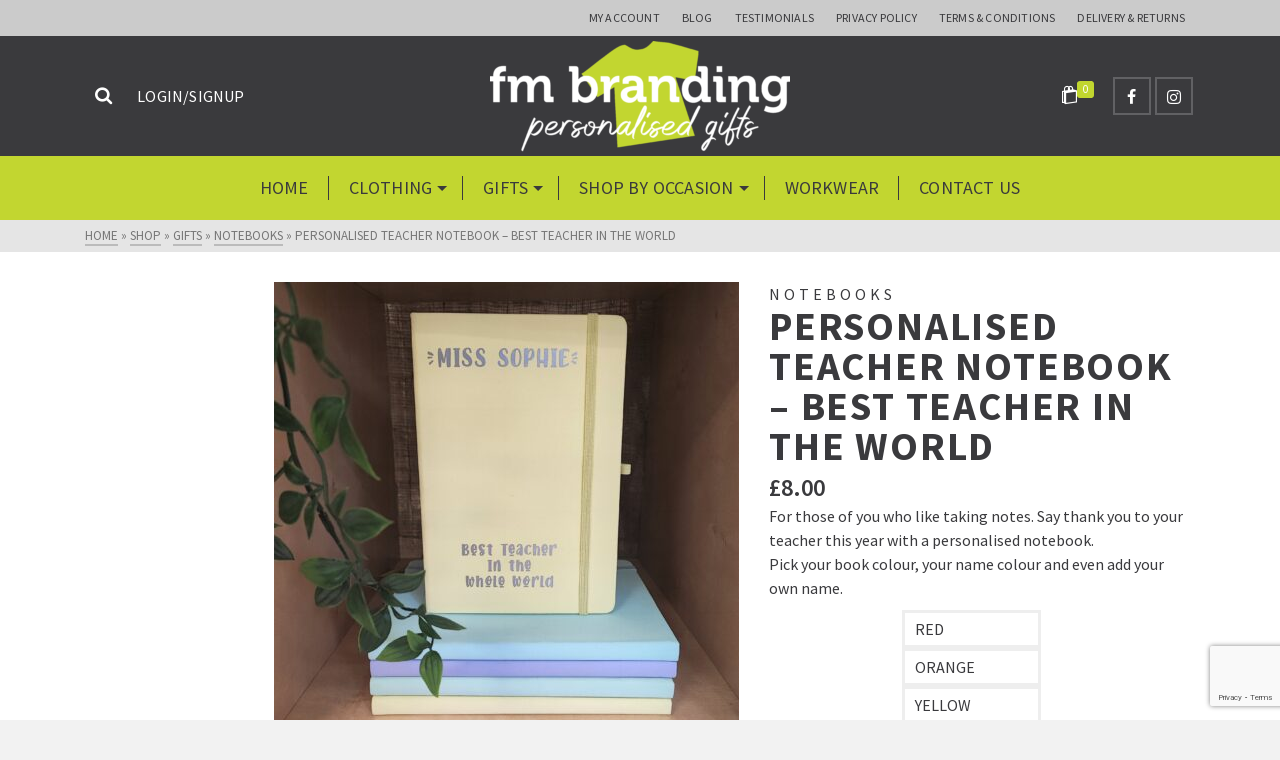

--- FILE ---
content_type: text/html; charset=UTF-8
request_url: https://www.fmbrandinggifts.co.uk/product/personalised-teacher-notebook/
body_size: 27616
content:
<!DOCTYPE html>
<html class="no-js" lang="en-GB" itemtype="https://schema.org/Blog" itemscope>
<head>
	<meta charset="UTF-8">
	<link rel="profile" href="https://gmpg.org/xfn/11">
	<meta name="viewport" content="width=device-width, initial-scale=1.0">
	<meta http-equiv="X-UA-Compatible" content="IE=edge">
	<script>(function(html){html.className = html.className.replace(/\bno-js\b/,'js')})(document.documentElement);</script>
<meta name='robots' content='index, follow, max-image-preview:large, max-snippet:-1, max-video-preview:-1' />
<script>window._wca = window._wca || [];</script>

	<!-- This site is optimized with the Yoast SEO plugin v26.8 - https://yoast.com/product/yoast-seo-wordpress/ -->
	<title>Personalised Teacher Notebook | Notebook | fmbrandinggifts</title>
	<meta name="description" content="For those of you who like taking notes. Say thank you to your teacher this year with a personalised notebook.Pick your book colour, your name colour and even add your own name." />
	<link rel="canonical" href="https://www.fmbrandinggifts.co.uk/product/personalised-teacher-notebook/" />
	<meta property="og:locale" content="en_GB" />
	<meta property="og:type" content="article" />
	<meta property="og:title" content="Personalised Teacher Notebook | Notebook | fmbrandinggifts" />
	<meta property="og:description" content="For those of you who like taking notes. Say thank you to your teacher this year with a personalised notebook.Pick your book colour, your name colour and even add your own name." />
	<meta property="og:url" content="https://www.fmbrandinggifts.co.uk/product/personalised-teacher-notebook/" />
	<meta property="og:site_name" content="FM Branding Gifts" />
	<meta property="article:publisher" content="https://www.facebook.com/fmbrandinggifts/" />
	<meta property="article:modified_time" content="2023-10-20T13:52:54+00:00" />
	<meta property="og:image" content="https://www.fmbrandinggifts.co.uk/wp-content/uploads/2023/07/best-teacher-notebook-scaled.jpg" />
	<meta property="og:image:width" content="2560" />
	<meta property="og:image:height" content="2560" />
	<meta property="og:image:type" content="image/jpeg" />
	<meta name="twitter:card" content="summary_large_image" />
	<meta name="twitter:label1" content="Estimated reading time" />
	<meta name="twitter:data1" content="1 minute" />
	<script type="application/ld+json" class="yoast-schema-graph">{"@context":"https://schema.org","@graph":[{"@type":"WebPage","@id":"https://www.fmbrandinggifts.co.uk/product/personalised-teacher-notebook/","url":"https://www.fmbrandinggifts.co.uk/product/personalised-teacher-notebook/","name":"Personalised Teacher Notebook | Notebook | fmbrandinggifts","isPartOf":{"@id":"https://www.fmbrandinggifts.co.uk/#website"},"primaryImageOfPage":{"@id":"https://www.fmbrandinggifts.co.uk/product/personalised-teacher-notebook/#primaryimage"},"image":{"@id":"https://www.fmbrandinggifts.co.uk/product/personalised-teacher-notebook/#primaryimage"},"thumbnailUrl":"https://www.fmbrandinggifts.co.uk/wp-content/uploads/2023/07/best-teacher-notebook-scaled.jpg","datePublished":"2023-07-01T12:16:29+00:00","dateModified":"2023-10-20T13:52:54+00:00","description":"For those of you who like taking notes. Say thank you to your teacher this year with a personalised notebook.Pick your book colour, your name colour and even add your own name.","breadcrumb":{"@id":"https://www.fmbrandinggifts.co.uk/product/personalised-teacher-notebook/#breadcrumb"},"inLanguage":"en-GB","potentialAction":[{"@type":"ReadAction","target":["https://www.fmbrandinggifts.co.uk/product/personalised-teacher-notebook/"]}]},{"@type":"ImageObject","inLanguage":"en-GB","@id":"https://www.fmbrandinggifts.co.uk/product/personalised-teacher-notebook/#primaryimage","url":"https://www.fmbrandinggifts.co.uk/wp-content/uploads/2023/07/best-teacher-notebook-scaled.jpg","contentUrl":"https://www.fmbrandinggifts.co.uk/wp-content/uploads/2023/07/best-teacher-notebook-scaled.jpg","width":2560,"height":2560,"caption":"best-teacher-notebook"},{"@type":"BreadcrumbList","@id":"https://www.fmbrandinggifts.co.uk/product/personalised-teacher-notebook/#breadcrumb","itemListElement":[{"@type":"ListItem","position":1,"name":"Home","item":"https://www.fmbrandinggifts.co.uk/"},{"@type":"ListItem","position":2,"name":"Shop","item":"https://www.fmbrandinggifts.co.uk/shop/"},{"@type":"ListItem","position":3,"name":"Personalised Teacher Notebook &#8211; Best Teacher In The World"}]},{"@type":"WebSite","@id":"https://www.fmbrandinggifts.co.uk/#website","url":"https://www.fmbrandinggifts.co.uk/","name":"FM Branding Gifts","description":"Clothing, gifts &amp; ideas for all occasions","publisher":{"@id":"https://www.fmbrandinggifts.co.uk/#organization"},"potentialAction":[{"@type":"SearchAction","target":{"@type":"EntryPoint","urlTemplate":"https://www.fmbrandinggifts.co.uk/?s={search_term_string}"},"query-input":{"@type":"PropertyValueSpecification","valueRequired":true,"valueName":"search_term_string"}}],"inLanguage":"en-GB"},{"@type":"Organization","@id":"https://www.fmbrandinggifts.co.uk/#organization","name":"FM Branding Gifts","url":"https://www.fmbrandinggifts.co.uk/","logo":{"@type":"ImageObject","inLanguage":"en-GB","@id":"https://www.fmbrandinggifts.co.uk/#/schema/logo/image/","url":"","contentUrl":"","caption":"FM Branding Gifts"},"image":{"@id":"https://www.fmbrandinggifts.co.uk/#/schema/logo/image/"},"sameAs":["https://www.facebook.com/fmbrandinggifts/","https://www.instagram.com/fmbrandinggifts/"]}]}</script>
	<!-- / Yoast SEO plugin. -->


<link rel='dns-prefetch' href='//stats.wp.com' />
<link rel='dns-prefetch' href='//www.google.com' />
<link rel='dns-prefetch' href='//fonts.googleapis.com' />
<link rel='dns-prefetch' href='//v0.wordpress.com' />
<link rel="alternate" type="application/rss+xml" title="FM Branding Gifts &raquo; Feed" href="https://www.fmbrandinggifts.co.uk/feed/" />
<link rel="alternate" type="application/rss+xml" title="FM Branding Gifts &raquo; Comments Feed" href="https://www.fmbrandinggifts.co.uk/comments/feed/" />
<link rel="alternate" type="application/rss+xml" title="FM Branding Gifts &raquo; Personalised Teacher Notebook &#8211; Best Teacher In The World Comments Feed" href="https://www.fmbrandinggifts.co.uk/product/personalised-teacher-notebook/feed/" />
<link rel="alternate" title="oEmbed (JSON)" type="application/json+oembed" href="https://www.fmbrandinggifts.co.uk/wp-json/oembed/1.0/embed?url=https%3A%2F%2Fwww.fmbrandinggifts.co.uk%2Fproduct%2Fpersonalised-teacher-notebook%2F" />
<link rel="alternate" title="oEmbed (XML)" type="text/xml+oembed" href="https://www.fmbrandinggifts.co.uk/wp-json/oembed/1.0/embed?url=https%3A%2F%2Fwww.fmbrandinggifts.co.uk%2Fproduct%2Fpersonalised-teacher-notebook%2F&#038;format=xml" />
<style id='wp-img-auto-sizes-contain-inline-css' type='text/css'>
img:is([sizes=auto i],[sizes^="auto," i]){contain-intrinsic-size:3000px 1500px}
/*# sourceURL=wp-img-auto-sizes-contain-inline-css */
</style>
<link rel='stylesheet' id='jetpack_related-posts-css' href='https://www.fmbrandinggifts.co.uk/wp-content/plugins/jetpack/modules/related-posts/related-posts.css?ver=20240116' type='text/css' media='all' />
<style id='wp-emoji-styles-inline-css' type='text/css'>

	img.wp-smiley, img.emoji {
		display: inline !important;
		border: none !important;
		box-shadow: none !important;
		height: 1em !important;
		width: 1em !important;
		margin: 0 0.07em !important;
		vertical-align: -0.1em !important;
		background: none !important;
		padding: 0 !important;
	}
/*# sourceURL=wp-emoji-styles-inline-css */
</style>
<style id='wp-block-library-inline-css' type='text/css'>
:root{--wp-block-synced-color:#7a00df;--wp-block-synced-color--rgb:122,0,223;--wp-bound-block-color:var(--wp-block-synced-color);--wp-editor-canvas-background:#ddd;--wp-admin-theme-color:#007cba;--wp-admin-theme-color--rgb:0,124,186;--wp-admin-theme-color-darker-10:#006ba1;--wp-admin-theme-color-darker-10--rgb:0,107,160.5;--wp-admin-theme-color-darker-20:#005a87;--wp-admin-theme-color-darker-20--rgb:0,90,135;--wp-admin-border-width-focus:2px}@media (min-resolution:192dpi){:root{--wp-admin-border-width-focus:1.5px}}.wp-element-button{cursor:pointer}:root .has-very-light-gray-background-color{background-color:#eee}:root .has-very-dark-gray-background-color{background-color:#313131}:root .has-very-light-gray-color{color:#eee}:root .has-very-dark-gray-color{color:#313131}:root .has-vivid-green-cyan-to-vivid-cyan-blue-gradient-background{background:linear-gradient(135deg,#00d084,#0693e3)}:root .has-purple-crush-gradient-background{background:linear-gradient(135deg,#34e2e4,#4721fb 50%,#ab1dfe)}:root .has-hazy-dawn-gradient-background{background:linear-gradient(135deg,#faaca8,#dad0ec)}:root .has-subdued-olive-gradient-background{background:linear-gradient(135deg,#fafae1,#67a671)}:root .has-atomic-cream-gradient-background{background:linear-gradient(135deg,#fdd79a,#004a59)}:root .has-nightshade-gradient-background{background:linear-gradient(135deg,#330968,#31cdcf)}:root .has-midnight-gradient-background{background:linear-gradient(135deg,#020381,#2874fc)}:root{--wp--preset--font-size--normal:16px;--wp--preset--font-size--huge:42px}.has-regular-font-size{font-size:1em}.has-larger-font-size{font-size:2.625em}.has-normal-font-size{font-size:var(--wp--preset--font-size--normal)}.has-huge-font-size{font-size:var(--wp--preset--font-size--huge)}.has-text-align-center{text-align:center}.has-text-align-left{text-align:left}.has-text-align-right{text-align:right}.has-fit-text{white-space:nowrap!important}#end-resizable-editor-section{display:none}.aligncenter{clear:both}.items-justified-left{justify-content:flex-start}.items-justified-center{justify-content:center}.items-justified-right{justify-content:flex-end}.items-justified-space-between{justify-content:space-between}.screen-reader-text{border:0;clip-path:inset(50%);height:1px;margin:-1px;overflow:hidden;padding:0;position:absolute;width:1px;word-wrap:normal!important}.screen-reader-text:focus{background-color:#ddd;clip-path:none;color:#444;display:block;font-size:1em;height:auto;left:5px;line-height:normal;padding:15px 23px 14px;text-decoration:none;top:5px;width:auto;z-index:100000}html :where(.has-border-color){border-style:solid}html :where([style*=border-top-color]){border-top-style:solid}html :where([style*=border-right-color]){border-right-style:solid}html :where([style*=border-bottom-color]){border-bottom-style:solid}html :where([style*=border-left-color]){border-left-style:solid}html :where([style*=border-width]){border-style:solid}html :where([style*=border-top-width]){border-top-style:solid}html :where([style*=border-right-width]){border-right-style:solid}html :where([style*=border-bottom-width]){border-bottom-style:solid}html :where([style*=border-left-width]){border-left-style:solid}html :where(img[class*=wp-image-]){height:auto;max-width:100%}:where(figure){margin:0 0 1em}html :where(.is-position-sticky){--wp-admin--admin-bar--position-offset:var(--wp-admin--admin-bar--height,0px)}@media screen and (max-width:600px){html :where(.is-position-sticky){--wp-admin--admin-bar--position-offset:0px}}

/*# sourceURL=wp-block-library-inline-css */
</style><style id='global-styles-inline-css' type='text/css'>
:root{--wp--preset--aspect-ratio--square: 1;--wp--preset--aspect-ratio--4-3: 4/3;--wp--preset--aspect-ratio--3-4: 3/4;--wp--preset--aspect-ratio--3-2: 3/2;--wp--preset--aspect-ratio--2-3: 2/3;--wp--preset--aspect-ratio--16-9: 16/9;--wp--preset--aspect-ratio--9-16: 9/16;--wp--preset--color--black: #000;--wp--preset--color--cyan-bluish-gray: #abb8c3;--wp--preset--color--white: #fff;--wp--preset--color--pale-pink: #f78da7;--wp--preset--color--vivid-red: #cf2e2e;--wp--preset--color--luminous-vivid-orange: #ff6900;--wp--preset--color--luminous-vivid-amber: #fcb900;--wp--preset--color--light-green-cyan: #7bdcb5;--wp--preset--color--vivid-green-cyan: #00d084;--wp--preset--color--pale-cyan-blue: #8ed1fc;--wp--preset--color--vivid-cyan-blue: #0693e3;--wp--preset--color--vivid-purple: #9b51e0;--wp--preset--color--ascend-primary: #c1d62f;--wp--preset--color--ascend-primary-light: #d5ea43;--wp--preset--color--very-light-gray: #eee;--wp--preset--color--very-dark-gray: #444;--wp--preset--gradient--vivid-cyan-blue-to-vivid-purple: linear-gradient(135deg,rgb(6,147,227) 0%,rgb(155,81,224) 100%);--wp--preset--gradient--light-green-cyan-to-vivid-green-cyan: linear-gradient(135deg,rgb(122,220,180) 0%,rgb(0,208,130) 100%);--wp--preset--gradient--luminous-vivid-amber-to-luminous-vivid-orange: linear-gradient(135deg,rgb(252,185,0) 0%,rgb(255,105,0) 100%);--wp--preset--gradient--luminous-vivid-orange-to-vivid-red: linear-gradient(135deg,rgb(255,105,0) 0%,rgb(207,46,46) 100%);--wp--preset--gradient--very-light-gray-to-cyan-bluish-gray: linear-gradient(135deg,rgb(238,238,238) 0%,rgb(169,184,195) 100%);--wp--preset--gradient--cool-to-warm-spectrum: linear-gradient(135deg,rgb(74,234,220) 0%,rgb(151,120,209) 20%,rgb(207,42,186) 40%,rgb(238,44,130) 60%,rgb(251,105,98) 80%,rgb(254,248,76) 100%);--wp--preset--gradient--blush-light-purple: linear-gradient(135deg,rgb(255,206,236) 0%,rgb(152,150,240) 100%);--wp--preset--gradient--blush-bordeaux: linear-gradient(135deg,rgb(254,205,165) 0%,rgb(254,45,45) 50%,rgb(107,0,62) 100%);--wp--preset--gradient--luminous-dusk: linear-gradient(135deg,rgb(255,203,112) 0%,rgb(199,81,192) 50%,rgb(65,88,208) 100%);--wp--preset--gradient--pale-ocean: linear-gradient(135deg,rgb(255,245,203) 0%,rgb(182,227,212) 50%,rgb(51,167,181) 100%);--wp--preset--gradient--electric-grass: linear-gradient(135deg,rgb(202,248,128) 0%,rgb(113,206,126) 100%);--wp--preset--gradient--midnight: linear-gradient(135deg,rgb(2,3,129) 0%,rgb(40,116,252) 100%);--wp--preset--font-size--small: 13px;--wp--preset--font-size--medium: 20px;--wp--preset--font-size--large: 36px;--wp--preset--font-size--x-large: 42px;--wp--preset--spacing--20: 0.44rem;--wp--preset--spacing--30: 0.67rem;--wp--preset--spacing--40: 1rem;--wp--preset--spacing--50: 1.5rem;--wp--preset--spacing--60: 2.25rem;--wp--preset--spacing--70: 3.38rem;--wp--preset--spacing--80: 5.06rem;--wp--preset--shadow--natural: 6px 6px 9px rgba(0, 0, 0, 0.2);--wp--preset--shadow--deep: 12px 12px 50px rgba(0, 0, 0, 0.4);--wp--preset--shadow--sharp: 6px 6px 0px rgba(0, 0, 0, 0.2);--wp--preset--shadow--outlined: 6px 6px 0px -3px rgb(255, 255, 255), 6px 6px rgb(0, 0, 0);--wp--preset--shadow--crisp: 6px 6px 0px rgb(0, 0, 0);}:where(.is-layout-flex){gap: 0.5em;}:where(.is-layout-grid){gap: 0.5em;}body .is-layout-flex{display: flex;}.is-layout-flex{flex-wrap: wrap;align-items: center;}.is-layout-flex > :is(*, div){margin: 0;}body .is-layout-grid{display: grid;}.is-layout-grid > :is(*, div){margin: 0;}:where(.wp-block-columns.is-layout-flex){gap: 2em;}:where(.wp-block-columns.is-layout-grid){gap: 2em;}:where(.wp-block-post-template.is-layout-flex){gap: 1.25em;}:where(.wp-block-post-template.is-layout-grid){gap: 1.25em;}.has-black-color{color: var(--wp--preset--color--black) !important;}.has-cyan-bluish-gray-color{color: var(--wp--preset--color--cyan-bluish-gray) !important;}.has-white-color{color: var(--wp--preset--color--white) !important;}.has-pale-pink-color{color: var(--wp--preset--color--pale-pink) !important;}.has-vivid-red-color{color: var(--wp--preset--color--vivid-red) !important;}.has-luminous-vivid-orange-color{color: var(--wp--preset--color--luminous-vivid-orange) !important;}.has-luminous-vivid-amber-color{color: var(--wp--preset--color--luminous-vivid-amber) !important;}.has-light-green-cyan-color{color: var(--wp--preset--color--light-green-cyan) !important;}.has-vivid-green-cyan-color{color: var(--wp--preset--color--vivid-green-cyan) !important;}.has-pale-cyan-blue-color{color: var(--wp--preset--color--pale-cyan-blue) !important;}.has-vivid-cyan-blue-color{color: var(--wp--preset--color--vivid-cyan-blue) !important;}.has-vivid-purple-color{color: var(--wp--preset--color--vivid-purple) !important;}.has-black-background-color{background-color: var(--wp--preset--color--black) !important;}.has-cyan-bluish-gray-background-color{background-color: var(--wp--preset--color--cyan-bluish-gray) !important;}.has-white-background-color{background-color: var(--wp--preset--color--white) !important;}.has-pale-pink-background-color{background-color: var(--wp--preset--color--pale-pink) !important;}.has-vivid-red-background-color{background-color: var(--wp--preset--color--vivid-red) !important;}.has-luminous-vivid-orange-background-color{background-color: var(--wp--preset--color--luminous-vivid-orange) !important;}.has-luminous-vivid-amber-background-color{background-color: var(--wp--preset--color--luminous-vivid-amber) !important;}.has-light-green-cyan-background-color{background-color: var(--wp--preset--color--light-green-cyan) !important;}.has-vivid-green-cyan-background-color{background-color: var(--wp--preset--color--vivid-green-cyan) !important;}.has-pale-cyan-blue-background-color{background-color: var(--wp--preset--color--pale-cyan-blue) !important;}.has-vivid-cyan-blue-background-color{background-color: var(--wp--preset--color--vivid-cyan-blue) !important;}.has-vivid-purple-background-color{background-color: var(--wp--preset--color--vivid-purple) !important;}.has-black-border-color{border-color: var(--wp--preset--color--black) !important;}.has-cyan-bluish-gray-border-color{border-color: var(--wp--preset--color--cyan-bluish-gray) !important;}.has-white-border-color{border-color: var(--wp--preset--color--white) !important;}.has-pale-pink-border-color{border-color: var(--wp--preset--color--pale-pink) !important;}.has-vivid-red-border-color{border-color: var(--wp--preset--color--vivid-red) !important;}.has-luminous-vivid-orange-border-color{border-color: var(--wp--preset--color--luminous-vivid-orange) !important;}.has-luminous-vivid-amber-border-color{border-color: var(--wp--preset--color--luminous-vivid-amber) !important;}.has-light-green-cyan-border-color{border-color: var(--wp--preset--color--light-green-cyan) !important;}.has-vivid-green-cyan-border-color{border-color: var(--wp--preset--color--vivid-green-cyan) !important;}.has-pale-cyan-blue-border-color{border-color: var(--wp--preset--color--pale-cyan-blue) !important;}.has-vivid-cyan-blue-border-color{border-color: var(--wp--preset--color--vivid-cyan-blue) !important;}.has-vivid-purple-border-color{border-color: var(--wp--preset--color--vivid-purple) !important;}.has-vivid-cyan-blue-to-vivid-purple-gradient-background{background: var(--wp--preset--gradient--vivid-cyan-blue-to-vivid-purple) !important;}.has-light-green-cyan-to-vivid-green-cyan-gradient-background{background: var(--wp--preset--gradient--light-green-cyan-to-vivid-green-cyan) !important;}.has-luminous-vivid-amber-to-luminous-vivid-orange-gradient-background{background: var(--wp--preset--gradient--luminous-vivid-amber-to-luminous-vivid-orange) !important;}.has-luminous-vivid-orange-to-vivid-red-gradient-background{background: var(--wp--preset--gradient--luminous-vivid-orange-to-vivid-red) !important;}.has-very-light-gray-to-cyan-bluish-gray-gradient-background{background: var(--wp--preset--gradient--very-light-gray-to-cyan-bluish-gray) !important;}.has-cool-to-warm-spectrum-gradient-background{background: var(--wp--preset--gradient--cool-to-warm-spectrum) !important;}.has-blush-light-purple-gradient-background{background: var(--wp--preset--gradient--blush-light-purple) !important;}.has-blush-bordeaux-gradient-background{background: var(--wp--preset--gradient--blush-bordeaux) !important;}.has-luminous-dusk-gradient-background{background: var(--wp--preset--gradient--luminous-dusk) !important;}.has-pale-ocean-gradient-background{background: var(--wp--preset--gradient--pale-ocean) !important;}.has-electric-grass-gradient-background{background: var(--wp--preset--gradient--electric-grass) !important;}.has-midnight-gradient-background{background: var(--wp--preset--gradient--midnight) !important;}.has-small-font-size{font-size: var(--wp--preset--font-size--small) !important;}.has-medium-font-size{font-size: var(--wp--preset--font-size--medium) !important;}.has-large-font-size{font-size: var(--wp--preset--font-size--large) !important;}.has-x-large-font-size{font-size: var(--wp--preset--font-size--x-large) !important;}
/*# sourceURL=global-styles-inline-css */
</style>

<style id='classic-theme-styles-inline-css' type='text/css'>
/*! This file is auto-generated */
.wp-block-button__link{color:#fff;background-color:#32373c;border-radius:9999px;box-shadow:none;text-decoration:none;padding:calc(.667em + 2px) calc(1.333em + 2px);font-size:1.125em}.wp-block-file__button{background:#32373c;color:#fff;text-decoration:none}
/*# sourceURL=/wp-includes/css/classic-themes.min.css */
</style>
<style id='woocommerce-inline-inline-css' type='text/css'>
.woocommerce form .form-row .required { visibility: visible; }
/*# sourceURL=woocommerce-inline-inline-css */
</style>
<link rel='stylesheet' id='dashicons-css' href='https://www.fmbrandinggifts.co.uk/wp-includes/css/dashicons.min.css?ver=6.9' type='text/css' media='all' />
<link rel='stylesheet' id='woocommerce-addons-css-css' href='https://www.fmbrandinggifts.co.uk/wp-content/plugins/woocommerce-product-addons/assets/css/frontend/frontend.css?ver=6.8.1' type='text/css' media='all' />
<link rel='stylesheet' id='kadence_size_chart_css-css' href='https://www.fmbrandinggifts.co.uk/wp-content/plugins/kadence-woo-extras/lib/sizechart/css/kt_size_chart.css?ver=2.4.12' type='text/css' media='all' />
<link rel='stylesheet' id='kadence_slider_css-css' href='https://www.fmbrandinggifts.co.uk/wp-content/plugins/kadence-slider/css/ksp.css?ver=2.3.6' type='text/css' media='all' />
<link rel='stylesheet' id='ascend_main-css' href='https://www.fmbrandinggifts.co.uk/wp-content/themes/ascend_premium/assets/css/ascend.css?ver=1.9.32' type='text/css' media='all' />
<link rel='stylesheet' id='ascend_woo-css' href='https://www.fmbrandinggifts.co.uk/wp-content/themes/ascend_premium/assets/css/ascend_woo.css?ver=1.9.32' type='text/css' media='all' />
<link rel='stylesheet' id='ascend_select2-css' href='https://www.fmbrandinggifts.co.uk/wp-content/themes/ascend_premium/assets/css/ascend_select2.css?ver=1.9.32' type='text/css' media='all' />
<link rel='stylesheet' id='ascend_posttype-css' href='https://www.fmbrandinggifts.co.uk/wp-content/themes/ascend_premium/assets/css/ascend_posttype.css?ver=1.9.32' type='text/css' media='all' />
<link rel='stylesheet' id='ascend_pb-css' href='https://www.fmbrandinggifts.co.uk/wp-content/themes/ascend_premium/assets/css/ascend_pb.css?ver=1.9.32' type='text/css' media='all' />
<link rel='stylesheet' id='ascend_icons-css' href='https://www.fmbrandinggifts.co.uk/wp-content/themes/ascend_premium/assets/css/ascend_icons.css?ver=1.9.32' type='text/css' media='all' />
<link rel='stylesheet' id='kadence_variation_swatches_css-css' href='https://www.fmbrandinggifts.co.uk/wp-content/plugins/kadence-woo-extras/inc/assets/css/kt-variation-swatches.min.css?ver=2.4.12' type='text/css' media='all' />
<link rel='stylesheet' id='kadence-product-gallery-css' href='https://www.fmbrandinggifts.co.uk/wp-content/plugins/kadence-woo-extras/lib/gallery/css/kadence-product-gallery.css?ver=2.4.12' type='text/css' media='all' />
<link rel='stylesheet' id='kadence-kb-splide-css' href='https://www.fmbrandinggifts.co.uk/wp-content/plugins/kadence-woo-extras/lib/gallery/css/kadence-splide.css?ver=2.4.12' type='text/css' media='all' />
<link rel='stylesheet' id='kadence-glightbox-css' href='https://www.fmbrandinggifts.co.uk/wp-content/plugins/kadence-woo-extras/inc/assets/css/glightbox.min.css?ver=2.4.12' type='text/css' media='all' />
<link rel='stylesheet' id='redux-google-fonts-ascend-css' href='https://fonts.googleapis.com/css?family=Source+Sans+Pro%3A200%2C300%2C400%2C600%2C700%2C900%2C200italic%2C300italic%2C400italic%2C600italic%2C700italic%2C900italic&#038;subset=latin&#038;ver=6.9' type='text/css' media='all' />
<link rel='stylesheet' id='redux-google-fonts-kadence_slider-css' href='https://fonts.googleapis.com/css?family=Raleway%3A800%2C600%2C400%2C300%2C200&#038;ver=6.9' type='text/css' media='all' />
<script type="text/template" id="tmpl-variation-template">
	<div class="woocommerce-variation-description">{{{ data.variation.variation_description }}}</div>
	<div class="woocommerce-variation-price">{{{ data.variation.price_html }}}</div>
	<div class="woocommerce-variation-availability">{{{ data.variation.availability_html }}}</div>
</script>
<script type="text/template" id="tmpl-unavailable-variation-template">
	<p role="alert">Sorry, this product is unavailable. Please choose a different combination.</p>
</script>
<script type="text/javascript" id="jetpack_related-posts-js-extra">
/* <![CDATA[ */
var related_posts_js_options = {"post_heading":"h4"};
//# sourceURL=jetpack_related-posts-js-extra
/* ]]> */
</script>
<script type="text/javascript" src="https://www.fmbrandinggifts.co.uk/wp-content/plugins/jetpack/_inc/build/related-posts/related-posts.min.js?ver=20240116" id="jetpack_related-posts-js"></script>
<script type="text/javascript" src="https://www.fmbrandinggifts.co.uk/wp-includes/js/jquery/jquery.min.js?ver=3.7.1" id="jquery-core-js"></script>
<script type="text/javascript" src="https://www.fmbrandinggifts.co.uk/wp-includes/js/jquery/jquery-migrate.min.js?ver=3.4.1" id="jquery-migrate-js"></script>
<script type="text/javascript" src="https://www.fmbrandinggifts.co.uk/wp-includes/js/underscore.min.js?ver=1.13.7" id="underscore-js"></script>
<script type="text/javascript" id="wp-util-js-extra">
/* <![CDATA[ */
var _wpUtilSettings = {"ajax":{"url":"/wp-admin/admin-ajax.php"}};
//# sourceURL=wp-util-js-extra
/* ]]> */
</script>
<script type="text/javascript" src="https://www.fmbrandinggifts.co.uk/wp-includes/js/wp-util.min.js?ver=6.9" id="wp-util-js"></script>
<script type="text/javascript" src="https://www.fmbrandinggifts.co.uk/wp-content/plugins/woocommerce/assets/js/jquery-blockui/jquery.blockUI.min.js?ver=2.7.0-wc.10.4.3" id="wc-jquery-blockui-js" data-wp-strategy="defer"></script>
<script type="text/javascript" id="wc-add-to-cart-js-extra">
/* <![CDATA[ */
var wc_add_to_cart_params = {"ajax_url":"/wp-admin/admin-ajax.php","wc_ajax_url":"/?wc-ajax=%%endpoint%%","i18n_view_cart":"View basket","cart_url":"https://www.fmbrandinggifts.co.uk/cart/","is_cart":"","cart_redirect_after_add":"no"};
//# sourceURL=wc-add-to-cart-js-extra
/* ]]> */
</script>
<script type="text/javascript" src="https://www.fmbrandinggifts.co.uk/wp-content/plugins/woocommerce/assets/js/frontend/add-to-cart.min.js?ver=10.4.3" id="wc-add-to-cart-js" defer="defer" data-wp-strategy="defer"></script>
<script type="text/javascript" id="wc-single-product-js-extra">
/* <![CDATA[ */
var wc_single_product_params = {"i18n_required_rating_text":"Please select a rating","i18n_rating_options":["1 of 5 stars","2 of 5 stars","3 of 5 stars","4 of 5 stars","5 of 5 stars"],"i18n_product_gallery_trigger_text":"View full-screen image gallery","review_rating_required":"yes","flexslider":{"rtl":false,"animation":"slide","smoothHeight":true,"directionNav":false,"controlNav":"thumbnails","slideshow":false,"animationSpeed":500,"animationLoop":false,"allowOneSlide":false},"zoom_enabled":"","zoom_options":[],"photoswipe_enabled":"","photoswipe_options":{"shareEl":false,"closeOnScroll":false,"history":false,"hideAnimationDuration":0,"showAnimationDuration":0},"flexslider_enabled":""};
//# sourceURL=wc-single-product-js-extra
/* ]]> */
</script>
<script type="text/javascript" src="https://www.fmbrandinggifts.co.uk/wp-content/plugins/woocommerce/assets/js/frontend/single-product.min.js?ver=10.4.3" id="wc-single-product-js" defer="defer" data-wp-strategy="defer"></script>
<script type="text/javascript" src="https://www.fmbrandinggifts.co.uk/wp-content/plugins/woocommerce/assets/js/js-cookie/js.cookie.min.js?ver=2.1.4-wc.10.4.3" id="wc-js-cookie-js" defer="defer" data-wp-strategy="defer"></script>
<script type="text/javascript" id="woocommerce-js-extra">
/* <![CDATA[ */
var woocommerce_params = {"ajax_url":"/wp-admin/admin-ajax.php","wc_ajax_url":"/?wc-ajax=%%endpoint%%","i18n_password_show":"Show password","i18n_password_hide":"Hide password"};
//# sourceURL=woocommerce-js-extra
/* ]]> */
</script>
<script type="text/javascript" src="https://www.fmbrandinggifts.co.uk/wp-content/plugins/woocommerce/assets/js/frontend/woocommerce.min.js?ver=10.4.3" id="woocommerce-js" defer="defer" data-wp-strategy="defer"></script>
<script type="text/javascript" src="https://www.fmbrandinggifts.co.uk/wp-content/plugins/woocommerce/assets/js/dompurify/purify.min.js?ver=10.4.3" id="wc-dompurify-js" defer="defer" data-wp-strategy="defer"></script>
<script type="text/javascript" src="https://www.fmbrandinggifts.co.uk/wp-content/plugins/woocommerce/assets/js/jquery-tiptip/jquery.tipTip.min.js?ver=10.4.3" id="wc-jquery-tiptip-js" defer="defer" data-wp-strategy="defer"></script>
<script type="text/javascript" src="https://stats.wp.com/s-202604.js" id="woocommerce-analytics-js" defer="defer" data-wp-strategy="defer"></script>
<script type="text/javascript" src="https://www.fmbrandinggifts.co.uk/wp-content/themes/ascend_premium/assets/js/vendor/custom-modernizer-min.js?ver=1.9.32" id="modernizrc-js"></script>
<script type="text/javascript" src="https://www.fmbrandinggifts.co.uk/wp-content/plugins/woocommerce/assets/js/select2/select2.full.min.js?ver=4.0.3-wc.10.4.3" id="wc-select2-js" defer="defer" data-wp-strategy="defer"></script>
<link rel="https://api.w.org/" href="https://www.fmbrandinggifts.co.uk/wp-json/" /><link rel="alternate" title="JSON" type="application/json" href="https://www.fmbrandinggifts.co.uk/wp-json/wp/v2/product/9090" /><link rel="EditURI" type="application/rsd+xml" title="RSD" href="https://www.fmbrandinggifts.co.uk/xmlrpc.php?rsd" />
<meta name="generator" content="WordPress 6.9" />
<meta name="generator" content="WooCommerce 10.4.3" />
	<style>img#wpstats{display:none}</style>
		<script type="text/javascript">var light_error = "The image could not be loaded.", light_of = "%curr% of %total%";</script><!-- Global site tag (gtag.js) - Google Analytics -->
<script async src="https://www.googletagmanager.com/gtag/js?id=UA-130291911-1"></script>
<script>
  window.dataLayer = window.dataLayer || [];
  function gtag(){dataLayer.push(arguments);}
  gtag('js', new Date());

  gtag('config', 'UA-130291911-1');
</script>

<meta name="google-site-verification" content="nSxhFJZmYZNmo0Ob7mfQmu6ca243NWLLnMOiDjjDE_0" />


<style type="text/css" id="kt-custom-css">a, .primary-color, .postlist article .entry-content a.more-link:hover,.widget_price_filter .price_slider_amount .button, .product .product_meta a:hover, .star-rating, .above-footer-widgets a:not(.button):hover, .sidebar a:not(.button):hover, .elementor-widget-sidebar a:not(.button):hover, .footerclass a:hover, .posttags a:hover, .tagcloud a:hover, .kt_bc_nomargin #kadbreadcrumbs a:hover, #kadbreadcrumbs a:hover, .wp-pagenavi a:hover, .woocommerce-pagination ul.page-numbers li a:hover, .woocommerce-pagination ul.page-numbers li span:hover, .has-ascend-primary-color {color:#c1d62f;} .comment-content a:not(.button):hover, .entry-content p a:not(.button):not(.select2-choice):not([data-rel="lightbox"]):hover, .kt_product_toggle_outer .toggle_grid:hover, .kt_product_toggle_outer .toggle_list:hover, .kt_product_toggle_outer .toggle_grid.toggle_active, .kt_product_toggle_outer .toggle_list.toggle_active, .product .product_meta a, .product .woocommerce-tabs .wc-tabs > li.active > a, .product .woocommerce-tabs .wc-tabs > li.active > a:hover, .product .woocommerce-tabs .wc-tabs > li.active > a:focus, #payment ul.wc_payment_methods li.wc_payment_method input[type=radio]:first-child:checked+label, .kt-woo-account-nav .woocommerce-MyAccount-navigation ul li.is-active a, a.added_to_cart, .widget_pages ul li.kt-drop-toggle > .kt-toggle-sub, .widget_categories ul li.kt-drop-toggle > .kt-toggle-sub, .widget_product_categories ul li.kt-drop-toggle > .kt-toggle-sub, .widget_recent_entries ul li a:hover ~ .kt-toggle-sub, .widget_recent_comments ul li a:hover ~ .kt-toggle-sub, .widget_archive ul li a:hover ~ .kt-toggle-sub, .widget_pages ul li a:hover ~ .kt-toggle-sub, .widget_categories ul li a:hover ~ .kt-toggle-sub, .widget_meta ul li a:hover ~ .kt-toggle-sub, .widget_product_categories ul li a:hover ~ .kt-toggle-sub,.kt-tabs.kt-tabs-style2 > li > a:hover, .kt-tabs > li.active > a, .kt-tabs > li.active > a:hover, .kt-tabs > li.active > a:focus, .kt_bc_nomargin #kadbreadcrumbs a:hover, #kadbreadcrumbs a:hover, .footerclass .menu li a:hover, .widget_recent_entries ul li a:hover, .posttags a:hover, .tagcloud a:hover,.widget_recent_comments ul li a:hover, .widget_archive ul li a:hover, .widget_pages ul li a:hover, .widget_categories ul li a:hover, .widget_meta ul li a:hover, .widget_product_categories ul li a:hover, .box-icon-item .icon-container .icon-left-highlight,.box-icon-item .icon-container .icon-right-highlight, .widget_pages ul li.current-cat > a, .widget_categories ul li.current-cat > a, .widget_product_categories ul li.current-cat > a, #payment ul.wc_payment_methods li.wc_payment_method input[type=radio]:first-child:checked + label:before, .wp-pagenavi .current, .wp-pagenavi a:hover, .kt-mobile-header-toggle .kt-extras-label.header-underscore-icon, .woocommerce-pagination ul.page-numbers li a.current, .woocommerce-pagination ul.page-numbers li span.current, .woocommerce-pagination ul.page-numbers li a:hover, .woocommerce-pagination ul.page-numbers li span:hover, .widget_layered_nav ul li.chosen a, .widget_layered_nav_filters ul li a, .widget_rating_filter ul li.chosen a, .variations .kad_radio_variations label.selectedValue, .variations .kad_radio_variations label:hover{border-color:#c1d62f;} .kt-header-extras span.kt-cart-total, .btn, .button, .submit, button, input[type="submit"], .portfolio-loop-image-container .portfolio-hover-item .portfolio-overlay-color, .kt_product_toggle_outer .toggle_grid.toggle_active, .kt_product_toggle_outer .toggle_list.toggle_active, .product .woocommerce-tabs .wc-tabs > li.active > a, .product .woocommerce-tabs .wc-tabs > li.active > a:hover, .product .woocommerce-tabs .wc-tabs > li.active > a:focus, .product .woocommerce-tabs .wc-tabs:before, .woocommerce-info, .woocommerce-message, .woocommerce-noreviews, p.no-comments, .widget_pages ul li ul li.current-cat > a:before, .widget_categories ul li ul li.current-cat > a:before, .widget_product_categories ul li ul li.current-cat > a:before, .widget_pages ul li ul li a:hover:before, .widget_categories ul li ul li a:hover:before, .widget_product_categories ul li ul li a:hover:before, .kadence_recent_posts a.posts_widget_readmore:hover:before, .kt-accordion > .panel h5:after, .kt-tabs:before, .image_menu_overlay, .kadence_social_widget a:hover, .kt-tabs > li.active > a, .kt-tabs > li.active > a:hover, .kt-tabs > li.active > a:focus, .widget_pages ul li.current-cat > .count, .widget_categories ul li.current-cat > .count, .widget_product_categories ul li.current-cat > .count, .widget_recent_entries ul li a:hover ~ .count, .widget_recent_comments ul li a:hover ~ .count, .widget_archive ul li a:hover ~ .count, .widget_pages ul li a:hover ~ .count, .widget_categories ul li a:hover ~ .count, .widget_meta ul li a:hover ~ .count, .widget_product_categories ul li a:hover ~ .count, #payment ul.wc_payment_methods li.wc_payment_method input[type=radio]:first-child:checked + label:before, .select2-results .select2-highlighted, .wp-pagenavi .current, .kt-header-extras span.kt-cart-total, .kt-mobile-header-toggle span.kt-cart-total, .woocommerce-pagination ul.page-numbers li a.current, .woocommerce-pagination ul.page-numbers li span.current,.widget_price_filter .ui-slider .ui-slider-handle, .widget_layered_nav ul li.chosen span.count, .widget_layered_nav_filters ul li span.count, .variations .kad_radio_variations label.selectedValue, .box-icon-item .menu-icon-read-more .read-more-highlight, .select2-container--default .select2-results__option--highlighted[aria-selected], p.demo_store, .has-ascend-primary-background-color {background:#c1d62f;}@media (max-width: 767px){.filter-set li a.selected {background:#c1d62f;}} .has-ascend-primary-light-color {color:#d5ea43} .has-ascend-primary-light-background-color{ background-color: #d5ea43}.kad-header-height {height:120px;}.kt-header-position-above .header-sidewidth {width:25%;} .kt-header-position-above .header-logo-width {width:50%;}.kad-topbar-height {min-height:36px;}.kad-mobile-header-height {height:76px;}.headerclass, .mobile-headerclass, .kad-fixed-vertical-background-area{background: rgba(58, 58, 61, 1);}.titleclass .entry-title{font-size:40px;}@media (max-width: 768px) {.titleclass .entry-title{font-size:25px;}}.titleclass .subtitle{font-size:20px;}@media (max-width: 768px) {.titleclass .subtitle{font-size:14px;}}.titleclass .page-header  {height:120px;}@media (max-width: 768px) {.titleclass .page-header {height:120px;}}.product_item .product_archive_title {min-height:20px;}.second-navclass .sf-menu>li:after {background:#3a3a3c;}.kt-header-extras .kadence_social_widget a, .mobile-header-container .kt-mobile-header-toggle button {color:#ffffff;} button.mobile-navigation-toggle .kt-mnt span {background:#ffffff;} .kt-header-extras .kadence_social_widget a:hover{color:#fff;}.pop-modal-body .kt-woo-account-nav .kad-customer-name h5, .pop-modal-body .kt-woo-account-nav a, .pop-modal-body ul.product_list_widget li a:not(.remove), .pop-modal-body ul.product_list_widget {color:#fff;} .kt-mobile-menu form.search-form input[type="search"]::-webkit-input-placeholder {color:#fff;}.kt-mobile-menu form.search-form input[type="search"]:-ms-input-placeholder {color:#fff;}.kt-mobile-menu form.search-form input[type="search"]::-moz-placeholder {color:#fff;}.page-header {text-align:center;}.kt-header-extras #kad-head-cart-popup ul a:not(.remove), .kt-header-extras #kad-head-cart-popup ul .quantity, .kt-header-extras #kad-head-cart-popup ul li.empty, .kad-header-menu-inner .kt-header-extras .kt-woo-account-nav h5, .kad-relative-vertical-content .kt-header-extras .kt-woo-account-nav h5 {color:#ffffff;}.titleclass .entry-title, .titleclass .top-contain-title {text-transform:uppercase;}.titleclass .subtitle {text-transform:uppercase;}.kt-header-extras .kadence_social_widget a {border-color: rgba(255,255,255,.2);}.sf-menu.sf-menu-normal>li.kt-lgmenu>ul>li>a:before, .sf-menu.sf-vertical>li.kt-lgmenu>ul>li>a:before {background: rgba(255,255,255,.1);}.container-fullwidth .entry-content .aligncenter[class^=wp-block] { max-width:1440px}@media (max-width: 992px){
.newsletter-footer {
    text-align: center;
}
.newsletter-footer h4 {
    text-align: center !important;
    margin-bottom:5px !important;
}
}
.home-padding:first-child {
    padding-top: 0;
}

.kadence_social_widget a {
    border-color: white;
}

.sf-menu .kadence_social_widget a i {
    color: #fff;
}

#topcontrol {
    bottom: 50px !important;
}

</style>	<noscript><style>.woocommerce-product-gallery{ opacity: 1 !important; }</style></noscript>
	<style type="text/css">.recentcomments a{display:inline !important;padding:0 !important;margin:0 !important;}</style>		<!-- Google Analytics -->
		<script>
		(function(i,s,o,g,r,a,m){i['GoogleAnalyticsObject']=r;i[r]=i[r]||function(){
		(i[r].q=i[r].q||[]).push(arguments)},i[r].l=1*new Date();a=s.createElement(o),
		m=s.getElementsByTagName(o)[0];a.async=1;a.src=g;m.parentNode.insertBefore(a,m)
		})(window,document,'script','//www.google-analytics.com/analytics.js','ga');

		ga('create', 'UA-130291911-1', 'auto');
				ga('send', 'pageview');
		</script>
		<!-- End Google Analytics -->
		<link rel="icon" href="https://www.fmbrandinggifts.co.uk/wp-content/uploads/2020/01/cropped-fmbrandinggifts_logo_square-1-32x32.jpg" sizes="32x32" />
<link rel="icon" href="https://www.fmbrandinggifts.co.uk/wp-content/uploads/2020/01/cropped-fmbrandinggifts_logo_square-1-192x192.jpg" sizes="192x192" />
<link rel="apple-touch-icon" href="https://www.fmbrandinggifts.co.uk/wp-content/uploads/2020/01/cropped-fmbrandinggifts_logo_square-1-180x180.jpg" />
<meta name="msapplication-TileImage" content="https://www.fmbrandinggifts.co.uk/wp-content/uploads/2020/01/cropped-fmbrandinggifts_logo_square-1-270x270.jpg" />
<style type="text/css" title="dynamic-css" class="options-output">.topbarclass{font-size:12px;}.titleclass{background-color:#f9f9f9;}.titleclass .top-contain-title{color:#444444;}.titleclass .subtitle, .titleclass .page-header-inner #kadbreadcrumbs, .titleclass .page-header-inner #kadbreadcrumbs a{color:#444444;}.product_item .product_archive_title{font-family:"Source Sans Pro";text-transform:uppercase;line-height:20px;letter-spacing:2px;font-weight:600;font-style:normal;color:#444444;font-size:15px;}.kad-topbar-flex-item, .kad-topbar-flex-item a, .kad-topbar-flex-item .kadence_social_widget a, .topbarclass .kt-woo-account-nav .kad-customer-name h5, .topbarclass .kt-mini-cart-refreash .total, #topbar .kt-header-extras p.woocommerce-mini-cart__empty-message{color:#3a3a3d;}.kad-topbar-flex-item a:hover{color:#c1d62f;}.footerclass a, .footerclass, .footerclass h4, .footerclass h3, .footerclass h5{color:#ffffff;}.footerclass a:hover{color:#c1d62f;}.footerclass .menu li a:hover{border-color:#c1d62f;}.topbarclass, .topbarclass .sf-menu ul {background-color:#cbcbcb;}.footerclass, .footerclass .footer-widget-title span, body.body-style-bubbled .footerclass .footer-widget-title span{background-color:#3a3a3d;}h1, .h1class{font-family:"Source Sans Pro";line-height:40px;letter-spacing:1.8px;font-weight:700;font-style:normal;color:#3a3a3d;font-size:40px;}h2, .h2class{font-family:"Source Sans Pro";line-height:40px;letter-spacing:1.2px;font-weight:600;font-style:normal;color:#3a3a3d;font-size:32px;}h3{font-family:"Source Sans Pro";line-height:40px;letter-spacing:1.2px;font-weight:400;font-style:normal;color:#3a3a3d;font-size:28px;}h4{font-family:"Source Sans Pro";line-height:40px;letter-spacing:1.2px;font-weight:400;font-style:normal;color:#3a3a3d;font-size:24px;}h5{font-family:"Source Sans Pro";line-height:24px;letter-spacing:1.2px;font-weight:normal;font-style:normal;color:#3a3a3d;font-size:18px;}.titleclass .subtitle{font-family:"Source Sans Pro";letter-spacing:1.2px;font-weight:400;font-style:normal;}body{font-family:"Source Sans Pro";line-height:24px;letter-spacing:0px;font-weight:400;font-style:normal;color:#3a3a3d;font-size:16px;}.nav-main ul.sf-menu > li > a, .kad-header-menu-inner .kt-header-extras ul.sf-menu > li > a, .kad-header-menu-inner .kt-header-extras .kt-extras-label [class*="kt-icon-"], .kt-header-extras .sf-vertical > li > a{font-family:"Source Sans Pro";line-height:24px;letter-spacing:.2px;font-weight:400;font-style:normal;color:#ffffff;font-size:16px;}.nav-main ul.sf-menu > li > a:hover, .nav-main ul.sf-menu > li.sfHover > a, .kt-header-extras .sf-vertical > li > a:hover{color:#000000;}button.mobile-navigation-toggle:hover .kt-mnt span{background:#000000;}.nav-main ul.sf-menu > li.current-menu-item > a{color:#000000;}.second-navclass{background-color:#c2d630;}.second-navclass .sf-menu > li > a{font-family:"Source Sans Pro";line-height:24px;letter-spacing:.2px;font-weight:400;font-style:normal;color:#3a3a3c;font-size:18px;}.nav-main ul.sf-menu ul, .nav-main ul.sf-menu ul a, .second-navclass ul.sf-menu ul a,  .kad-header-menu-inner .kt-header-extras ul.sf-menu ul, .kad-relative-vertical-content .kt-header-extras ul.sf-menu ul,.second-navclass .sf-menu > li.kt-lgmenu > ul, .nav-main .sf-menu > li.kt-lgmenu > ul{background:#3a3a3c;}.nav-main ul.sf-menu ul, .second-navclass ul.sf-menu ul,  .kad-header-menu-inner .kt-header-extras ul.sf-menu ul,.kad-relative-vertical-content .kt-header-extras ul.sf-menu ul, .kad-relative-vertical-content .nav-main .sf-vertical ul{border-color:#3a3a3c;}.nav-main .sf-menu.sf-menu-normal > li > ul:before, .second-navclass .sf-menu.sf-menu-normal > li > ul:before,  .kad-header-menu-inner .kt-header-extras ul.sf-menu > li > ul:before {border-bottom-color:#3a3a3c;}.nav-main ul.sf-menu ul a, .second-navclass ul.sf-menu ul a, .kad-header-menu-inner .kt-header-extras .kt-woo-account-nav a, .kad-relative-vertical-content .kt-header-extras .kt-woo-account-nav a, .kt-header-extras p.woocommerce-mini-cart__empty-message{line-height:24px;letter-spacing:.2px;color:#ffffff;font-size:16px;}.nav-main ul.sf-menu ul a:hover, .nav-main ul.sf-menu > li:not(.kt-lgmenu) ul li.sfHover > a, .nav-main ul.sf-menu ul li.current-menu-item > a, .second-navclass ul.sf-menu ul a:hover, .second-navclass ul.sf-menu li:not(.kt-lgmenu) ul li.sfHover > a, .second-navclass ul.sf-menu ul li.current-menu-item > a, .kad-header-menu-inner .kt-header-extras .kt-woo-account-nav a:hover, body.woocommerce-account .kad-header-menu-inner .kt-header-extras .kt-woo-account-nav li.is-active a, .kad-relative-vertical-content  .kt-header-extras .kt-woo-account-nav a:hover, body.woocommerce-account .kad-relative-vertical-content  .kt-header-extras .kt-woo-account-nav li.is-active a{color:#c2d630;}.kad-mobile-nav li a, .kad-mobile-nav li,.kt-mobile-menu form.search-form input[type="search"].search-field, .kt-mobile-menu form.search-form .search-submit,.mfp-slide #kt-mobile-account, .mfp-slide #kt-mobile-cart{font-family:"Source Sans Pro";line-height:20px;letter-spacing:.2px;font-weight:400;font-style:normal;color:#fff;font-size:16px;}</style><link rel='stylesheet' id='wc-blocks-style-css' href='https://www.fmbrandinggifts.co.uk/wp-content/plugins/woocommerce/assets/client/blocks/wc-blocks.css?ver=wc-10.4.3' type='text/css' media='all' />
</head>
<body class="wp-singular product-template-default single single-product postid-9090 wp-custom-logo wp-embed-responsive wp-theme-ascend_premium theme-ascend_premium woocommerce woocommerce-page woocommerce-no-js kad-header-position-above kt-showsub-indicator kt-use-select2 kt-topbar-enabled kt-width-large body-style-normal none-trans-header not_ie kt-product-style-large-image has-site-logo">
		<div id="wrapper" class="container">
	<header id="kad-header-menu" class="headerclass-outer kt-header-position-above kt-header-layout-below-lg clearfix" data-sticky="header_top" data-shrink="1" data-start-height="120" data-shrink-height="120">
	<div class="outside-top-headerclass">
	<div class="kad-header-topbar-primary-outer">
 	<div id="topbar" class="topbarclass">
    <div class="container kad-topbar-height topbar-flex">
    	<div class="kt-topbar-left">
	    		<div class="kad-topbar-flex-item kad-topbar-widget-area kad-topbar-item-left">
		</div>
		    </div>
	    <div class="kt-topbar-right">
		            	<div class="kad-topbar-flex-item kad-topbar-menu kad-topbar-item-right">
             	<ul id="menu-resources-shopping" class="sf-menu sf-menu-normal"><li class="menu-item menu-item-type-post_type menu-item-object-page menu-item-313"><a href="https://www.fmbrandinggifts.co.uk/my-account/">My Account</a></li>
<li class="menu-item menu-item-type-post_type menu-item-object-page menu-item-330"><a href="https://www.fmbrandinggifts.co.uk/blog/">Blog</a></li>
<li class="menu-item menu-item-type-post_type menu-item-object-page menu-item-315"><a href="https://www.fmbrandinggifts.co.uk/testimonials/">Testimonials</a></li>
<li class="menu-item menu-item-type-post_type menu-item-object-page menu-item-privacy-policy menu-item-328"><a rel="privacy-policy" href="https://www.fmbrandinggifts.co.uk/privacy-policy/">Privacy Policy</a></li>
<li class="menu-item menu-item-type-post_type menu-item-object-page menu-item-326"><a href="https://www.fmbrandinggifts.co.uk/terms-and-conditions/">Terms &#038; Conditions</a></li>
<li class="menu-item menu-item-type-post_type menu-item-object-page menu-item-327"><a href="https://www.fmbrandinggifts.co.uk/delivery-and-returns/">Delivery &#038; Returns</a></li>
</ul>            </div>
   		    </div>
    </div> <!-- Close Container -->
</div>	<div class="outside-headerclass">
		<div class="kad-header-menu-outer headerclass">
		    <div class="kad-header-menu-inner container">
		    				        <div class="kad-header-flex kad-header-height">
			        	<div class="kad-left-header kt-header-flex-item header-sidewidth">
			        			<div class="kt-header-extras clearfix">
		<ul class="sf-menu sf-menu-normal ">
									 <li class="menu-search-icon-kt">
								<a class="kt-menu-search-btn kt-pop-modal" data-mfp-src="#kt-extras-modal-search" aria-label="Search" href="https://www.fmbrandinggifts.co.uk/?s=">
									<span class="kt-extras-label">
										<i class="kt-icon-search"></i>									</span>
								</a>
							</li>
															<li class="menu-account-icon-kt sf-dropdown">
																				<a class="menu-account-btn kt-account-link" href="https://www.fmbrandinggifts.co.uk/my-account/">
												<span class="kt-extras-label"><span>Login/Signup</span></span>
											</a>

																		</li>
										</ul>
	</div>
				           	</div> <!-- Close left header-->
			            <div class="kad-center-header kt-header-flex-item header-logo-width">
			            	<div id="logo" class="logocase kad-header-height"><a class="brand logofont" href="https://www.fmbrandinggifts.co.uk/"><img src="https://www.fmbrandinggifts.co.uk/wp-content/uploads/2019/09/fm_branding_gifts_logo_white_text-300x111.png" width="300" height="111" srcset="https://www.fmbrandinggifts.co.uk/wp-content/uploads/2019/09/fm_branding_gifts_logo_white_text-300x111.png 300w, https://www.fmbrandinggifts.co.uk/wp-content/uploads/2019/09/fm_branding_gifts_logo_white_text-768x284.png 768w, https://www.fmbrandinggifts.co.uk/wp-content/uploads/2019/09/fm_branding_gifts_logo_white_text-1024x379.png 1024w, https://www.fmbrandinggifts.co.uk/wp-content/uploads/2019/09/fm_branding_gifts_logo_white_text-600x222.png 600w, https://www.fmbrandinggifts.co.uk/wp-content/uploads/2019/09/fm_branding_gifts_logo_white_text-500x186.png 500w, https://www.fmbrandinggifts.co.uk/wp-content/uploads/2019/09/fm_branding_gifts_logo_white_text-250x93.png 250w" sizes="(max-width: 300px) 100vw, 300px" class="ascend-logo" style="max-height:111px" alt="FM Branding Gifts"></a></div>			            </div>  <!-- Close center header-->
			            <div class="kad-right-header kt-header-flex-item header-sidewidth">
			            		<div class="kt-header-extras clearfix">
		<ul class="sf-menu sf-menu-normal ">
											<li class="menu-cart-icon-kt sf-dropdown">
										<a class="menu-cart-btn" href="https://www.fmbrandinggifts.co.uk/cart/">
											  <span class="kt-extras-label">
																						<i class="kt-icon-bag"></i><span class="kt-cart-total">0</span></span>
										</a>
										<ul id="kad-head-cart-popup" class="sf-dropdown-menu kad-head-cart-popup">
											<li class="kt-mini-cart-refreash">
												

	<p class="woocommerce-mini-cart__empty-message">No products in the basket.</p>


											</li>
										  </ul>
									</li>
															 
							<li class="menu-widget-area-kt">
								<div id="widget_kadence_social-2" class="widget-1 widget-first kt-above-lg-widget-area widget_kadence_social"><div class="widget-inner"><div class="kadence_social_widget  clearfix"><a href="https://www.facebook.com/fmbrandinggifts/" class="facebook_link" rel="noopener" target="_blank" data-toggle="tooltip" data-placement="top" data-original-title="Facebook" aria-label="Facebook"><i class="kt-icon-facebook"></i></a><a href="https://www.instagram.com/fmbrandinggifts/" class="instagram_link" rel="noopener" target="_blank" data-toggle="tooltip" data-placement="top" data-original-title="Instagram" aria-label="Instagram"><i class="kt-icon-instagram"></i></a></div></div></div>							</li> 
										</ul>
	</div>
						    </div>  <!-- Close right header-->
					</div>
					<div class="menu_below_container">
					    <div class="kad-below-header kt-header-flex-item">
			            						    </div>  <!-- Close right header-->
			        </div>  <!-- Close container--> 
		        	   		</div> <!-- close header innner -->
		</div>
		</div>
	</div>
	</div>
    		<div class="outside-second">	
		<div class="second-navclass" data-sticky="none">
			<div class="second-nav-container container">
				<nav class="nav-second clearfix">
				<ul id="menu-main-shopping" class="sf-menu sf-menu-normal"><li class="menu-item menu-item-type-post_type menu-item-object-page menu-item-home menu-item-121"><a href="https://www.fmbrandinggifts.co.uk/">Home</a></li>
<li class="menu-item menu-item-type-custom menu-item-object-custom menu-item-has-children menu-item-3455 sf-dropdown"><a href="/product-category/clothing/">Clothing</a>
<ul class="sub-menu sf-dropdown-menu dropdown">
	<li class="menu-item menu-item-type-custom menu-item-object-custom menu-item-334"><a href="/product-category/clothing/adults/">Adults</a></li>
	<li class="menu-item menu-item-type-custom menu-item-object-custom menu-item-335"><a href="/product-category/clothing/childrens/">Childrens</a></li>
	<li class="menu-item menu-item-type-custom menu-item-object-custom menu-item-7466"><a href="/product-category/clothing/baby-and-toddler/">Baby &#038; Toddler</a></li>
	<li class="menu-item menu-item-type-custom menu-item-object-custom menu-item-540"><a href="/product-category/clothing/beanie-hats/">Beanie Hats</a></li>
	<li class="menu-item menu-item-type-custom menu-item-object-custom menu-item-8392"><a href="/product-category/clothing/morfs/">Morfs</a></li>
	<li class="menu-item menu-item-type-custom menu-item-object-custom menu-item-8637"><a href="/product-category/clothing/pyjamas/">Pyjamas</a></li>
	<li class="menu-item menu-item-type-custom menu-item-object-custom menu-item-8638"><a href="/product-category/clothing/loungewear/">Loungewear</a></li>
	<li class="menu-item menu-item-type-custom menu-item-object-custom menu-item-9785"><a href="/product-category/clothing/scarves/">Scarves</a></li>
	<li class="menu-item menu-item-type-custom menu-item-object-custom menu-item-8749"><a href="/product-category/clothing/socks/">Socks</a></li>
	<li class="menu-item menu-item-type-custom menu-item-object-custom menu-item-3796"><a href="/product-category/clothing/underwear/">Underwear</a></li>
</ul>
</li>
<li class="menu-item menu-item-type-custom menu-item-object-custom menu-item-has-children menu-item-1868 sf-dropdown"><a href="/product-category/gifts/">Gifts</a>
<ul class="sub-menu sf-dropdown-menu dropdown">
	<li class="menu-item menu-item-type-custom menu-item-object-custom menu-item-2297"><a href="/product-category/gifts/aprons/">Aprons</a></li>
	<li class="menu-item menu-item-type-custom menu-item-object-custom menu-item-3249"><a href="/product-category/gifts/bags/">Bags</a></li>
	<li class="menu-item menu-item-type-custom menu-item-object-custom menu-item-3998"><a href="/product-category/gifts/cushions/">Cushions</a></li>
	<li class="menu-item menu-item-type-custom menu-item-object-custom menu-item-2301"><a href="/product-category/gifts/drinkware/">Drinkware</a></li>
	<li class="menu-item menu-item-type-custom menu-item-object-custom menu-item-8082"><a href="https://www.fmbrandinggifts.co.uk/product-category/gifts/notebooks/">Notebooks</a></li>
	<li class="menu-item menu-item-type-custom menu-item-object-custom menu-item-2404"><a href="/product-category/gifts/photo-gifts/">Photo Gifts</a></li>
	<li class="menu-item menu-item-type-custom menu-item-object-custom menu-item-2370"><a href="/product-category/gifts/tableware/">Tableware</a></li>
	<li class="menu-item menu-item-type-custom menu-item-object-custom menu-item-2305"><a href="/product-category/gifts/wine-boxes/">Wine Boxes</a></li>
</ul>
</li>
<li class="menu-item menu-item-type-custom menu-item-object-custom menu-item-has-children menu-item-353 sf-dropdown"><a href="/product-category/occasions/">Shop by Occasion</a>
<ul class="sub-menu sf-dropdown-menu dropdown">
	<li class="menu-item menu-item-type-custom menu-item-object-custom menu-item-6135"><a href="/product-category/occasions/birthday/">Birthday</a></li>
	<li class="menu-item menu-item-type-custom menu-item-object-custom menu-item-355"><a href="/product-category/occasions/christmas/">Christmas</a></li>
	<li class="menu-item menu-item-type-custom menu-item-object-custom menu-item-6221"><a href="/product-category/occasions/fathers-day/">Fathers Day</a></li>
	<li class="menu-item menu-item-type-custom menu-item-object-custom menu-item-8656"><a href="/product-category/occasions/halloween/">Halloween</a></li>
	<li class="menu-item menu-item-type-custom menu-item-object-custom menu-item-8658"><a href="https://www.forevermemories.co.uk">Hen &#038; Stag</a></li>
	<li class="menu-item menu-item-type-custom menu-item-object-custom menu-item-6052"><a href="/product-category/occasions/mothers-day/">Mothers Day</a></li>
	<li class="menu-item menu-item-type-custom menu-item-object-custom menu-item-7465"><a href="/product-category/occasions/new-baby/">New Baby</a></li>
	<li class="menu-item menu-item-type-custom menu-item-object-custom menu-item-7441"><a href="/product-category/occasions/teacher-gifts/">Teacher Gifts</a></li>
	<li class="menu-item menu-item-type-custom menu-item-object-custom menu-item-694"><a href="/product-category/occasions/valentines-day/">Valentines Day</a></li>
	<li class="menu-item menu-item-type-custom menu-item-object-custom menu-item-8659"><a href="https://www.forevermemories.co.uk">Wedding</a></li>
</ul>
</li>
<li class="menu-item menu-item-type-custom menu-item-object-custom menu-item-6587"><a href="https://www.fmbranding.co.uk">Workwear</a></li>
<li class="menu-item menu-item-type-post_type menu-item-object-page menu-item-117"><a href="https://www.fmbrandinggifts.co.uk/contact-us/">Contact Us</a></li>
</ul>				</nav>
			</div>
		</div>
		</div>
		</header><div id="kad-mobile-banner" class="banner mobile-headerclass" data-mobile-header-sticky="1">
	  <div class="container mobile-header-container kad-mobile-header-height">
        			<div class="kad-mobile-menu-flex-item kad-mobile-header-height kt-mobile-header-toggle kad-mobile-menu-left">
				 <button class="mobile-navigation-toggle kt-sldr-pop-modal" rel="nofollow" aria-label="Navigation" data-mfp-src="#kt-mobile-menu" data-pop-sldr-direction="left" data-pop-sldr-class="sldr-menu-animi">
				 <span class="kt-mnt">
					<span></span>
					<span></span>
					<span></span>
				</span>
				  </button>
			</div>
		<div id="mobile-logo" class="logocase kad-mobile-header-height kad-mobile-logo-left"><a class="brand logofont" href="https://www.fmbrandinggifts.co.uk/"><img src="https://www.fmbrandinggifts.co.uk/wp-content/uploads/2019/09/fm_branding_gifts_logo_white_text-250x93.png" width="250" height="93" srcset="https://www.fmbrandinggifts.co.uk/wp-content/uploads/2019/09/fm_branding_gifts_logo_white_text-250x93.png 250w, https://www.fmbrandinggifts.co.uk/wp-content/uploads/2019/09/fm_branding_gifts_logo_white_text-300x111.png 300w, https://www.fmbrandinggifts.co.uk/wp-content/uploads/2019/09/fm_branding_gifts_logo_white_text-768x284.png 768w, https://www.fmbrandinggifts.co.uk/wp-content/uploads/2019/09/fm_branding_gifts_logo_white_text-1024x379.png 1024w, https://www.fmbrandinggifts.co.uk/wp-content/uploads/2019/09/fm_branding_gifts_logo_white_text-600x222.png 600w, https://www.fmbrandinggifts.co.uk/wp-content/uploads/2019/09/fm_branding_gifts_logo_white_text-500x186.png 500w" sizes="(max-width: 250px) 100vw, 250px" class="ascend-mobile-logo" alt="FM Branding Gifts" ></a></div>		  <div class="kad-mobile-account-flex-item kad-mobile-header-height kt-mobile-header-toggle kad-mobile-account-right">
								<button class="kt-woo-account-toggle" aria-label="Login" onclick="location.href='https://www.fmbrandinggifts.co.uk/my-account/';">
						<span class="kt-extras-label">
						<i class="kt-icon-user2"></i>						</span>
					</button>
						</div>
				  <div class="kad-mobile-cart-flex-item kad-mobile-header-height kt-mobile-header-toggle kad-mobile-cart-right">
				 <button class="kt-woo-cart-toggle kt-sldr-pop-modal" rel="nofollow" aria-label="Shopping Cart" data-mfp-src="#kt-mobile-cart" data-pop-sldr-direction="right"  data-pop-sldr-class="sldr-cart-animi">
					<span class="kt-extras-label">
						<i class="kt-icon-bag"></i>					<span class="kt-cart-total">0</span></span>
				  </button>
		</div>
		    </div> <!-- Close Container -->
</div>
	<div id="inner-wrap" class="wrap clearfix contentclass hfeed" role="document">
	<div class="kt_bc_nomargin"><div id="kadbreadcrumbs" class="color_gray"><div class="kt-breadcrumb-container container"><span><a href="https://www.fmbrandinggifts.co.uk/" class="kad-bc-home"><span>Home</span></a></span> <span class="bc-delimiter">&raquo;</span> <span><a href="https://www.fmbrandinggifts.co.uk/shop/"><span>Shop</span></a></span> <span class="bc-delimiter">&raquo;</span> <span><a href="https://www.fmbrandinggifts.co.uk/product-category/gifts/"><span>Gifts</span></a></span> <span class="bc-delimiter">&raquo;</span> <span><a href="https://www.fmbrandinggifts.co.uk/product-category/gifts/notebooks/"><span>Notebooks</span></a></span> <span class="bc-delimiter">&raquo;</span> <span class="kad-breadcurrent">Personalised Teacher Notebook &#8211; Best Teacher In The World</span></div></div></div><div id="content" class="container"><div class="row"><div class="main col-md-12 kt-nosidebar clearfix" role="main">
<div class="woocommerce-notices-wrapper"></div>
<div id="product-9090" class="product type-product post-9090 status-publish first instock product_cat-notebooks product_cat-teacher-gifts product_tag-best product_tag-best-teacher-notebook product_tag-notebook product_tag-teacher has-post-thumbnail shipping-taxable purchasable product-type-variable">

	<div class="row single-product-row clearfix"><div class="col-lg-4 col-md-5 col-sm-4 product-img-case"><style>#pg-thumbnails-9090 .thumb-wrapper{max-width:33%;}@media all and (max-width: 767px){#pg-thumbnails-9090 .thumb-wrapper{max-width:33%;}}</style><div class="ksk-gallery kad-light-gallery kt-layout-above kt-md-layout-above kt-sm-layout-above woocommerce-product-gallery woocommerce-product-gallery--with-images images"><div class="product_image" style="max-width:465px;"><div id="pg-main-9090" class="kadence-product-gallery-main kadence-ga-splide-init kb-splide splide kt-carousel-arrowstyle-blackonlight" style="" data-speed="7000" data-animation-speed="500" data-product-id="9090" data-vlayout="false"  data-animation="false" data-auto="false" data-auto-height="false" data-arrows="false" data-pagination="true" data-gallery-items="2" data-zoom-type="window" data-visible-captions="false" data-zoom-active="false" data-thumb-show="6" data-md-thumb-show="6" data-sm-thumb-show="6" data-thumbcol="2" data-sm-thumbcol="2" data-layout="above" data-md-layout="above" data-sm-layout="above" data-thumb-width="20" data-md-thumb-width="20" data-sm-thumb-width="20" data-thumb-gap="4" data-md-thumb-gap="4" data-sm-thumb-gap="4" data-thumb-center="false" data-thumb-hover="false"><div class="splide__track"><ul class="splide__list"><li class="splide__slide woo-main-slide"><a href="https://www.fmbrandinggifts.co.uk/wp-content/uploads/2023/07/best-teacher-notebook-scaled.jpg"  data-rel="lightbox" itemprop="image" class="woocommerce-main-image zoom kt-image-slide kt-no-lightbox" data-description="best-teacher-notebook" title="best-teacher-notebook"><img width="465" style="width: 465px" data-thumb="https://www.fmbrandinggifts.co.uk/wp-content/uploads/2023/07/best-teacher-notebook-scaled-77x77.jpg" class="attachment-shop-single skip-lazy" data-caption="best-teacher-notebook" title="best-teacher-notebook" data-zoom-image="https://www.fmbrandinggifts.co.uk/wp-content/uploads/2023/07/best-teacher-notebook-scaled.jpg" height="465" src="https://www.fmbrandinggifts.co.uk/wp-content/uploads/2023/07/best-teacher-notebook-465x465.jpg" alt="best-teacher-notebook" srcset="https://www.fmbrandinggifts.co.uk/wp-content/uploads/2023/07/best-teacher-notebook-scaled-465x465.jpg 465w, https://www.fmbrandinggifts.co.uk/wp-content/uploads/2023/07/best-teacher-notebook-scaled-300x300.jpg 300w, https://www.fmbrandinggifts.co.uk/wp-content/uploads/2023/07/best-teacher-notebook-1024x1024.jpg 1024w, https://www.fmbrandinggifts.co.uk/wp-content/uploads/2023/07/best-teacher-notebook-150x150.jpg 150w, https://www.fmbrandinggifts.co.uk/wp-content/uploads/2023/07/best-teacher-notebook-768x768.jpg 768w, https://www.fmbrandinggifts.co.uk/wp-content/uploads/2023/07/best-teacher-notebook-1536x1536.jpg 1536w, https://www.fmbrandinggifts.co.uk/wp-content/uploads/2023/07/best-teacher-notebook-2048x2048.jpg 2048w, https://www.fmbrandinggifts.co.uk/wp-content/uploads/2023/07/best-teacher-notebook-100x100.jpg 100w, https://www.fmbrandinggifts.co.uk/wp-content/uploads/2023/07/best-teacher-notebook-scaled-600x600.jpg 600w, https://www.fmbrandinggifts.co.uk/wp-content/uploads/2023/07/best-teacher-notebook-scaled-800x800.jpg 800w, https://www.fmbrandinggifts.co.uk/wp-content/uploads/2023/07/best-teacher-notebook-scaled-400x400.jpg 400w, https://www.fmbrandinggifts.co.uk/wp-content/uploads/2023/07/best-teacher-notebook-scaled-930x930.jpg 930w, https://www.fmbrandinggifts.co.uk/wp-content/uploads/2023/07/best-teacher-notebook-scaled-154x154.jpg 154w, https://www.fmbrandinggifts.co.uk/wp-content/uploads/2023/07/best-teacher-notebook-scaled-77x77.jpg 77w, https://www.fmbrandinggifts.co.uk/wp-content/uploads/2023/07/best-teacher-notebook-scaled-840x840.jpg 840w, https://www.fmbrandinggifts.co.uk/wp-content/uploads/2023/07/best-teacher-notebook-scaled-420x420.jpg 420w" sizes="(max-width: 465px) 100vw, 465px" /></a></li><li class="splide__slide"><a href="https://www.fmbrandinggifts.co.uk/wp-content/uploads/2023/07/Notebook-1677690650377.jpg"  data-rel="lightbox" itemprop="image" class="zoom kt-image-slide kt-no-lightbox" data-description="Notebook" title="Notebook - 1677690650377"><img width="465" style="width: 465px" data-splide-lazy="https://www.fmbrandinggifts.co.uk/wp-content/uploads/2023/07/Notebook-1677690650377-465x465.jpg" data-thumb="https://www.fmbrandinggifts.co.uk/wp-content/uploads/2023/07/Notebook-1677690650377-77x77.jpg" class="attachment-shop-single" data-caption="Notebook" title="Notebook - 1677690650377" data-zoom-image="https://www.fmbrandinggifts.co.uk/wp-content/uploads/2023/07/Notebook-1677690650377.jpg" height="465" alt="Notebook" data-splide-lazy-srcset="https://www.fmbrandinggifts.co.uk/wp-content/uploads/2023/07/Notebook-1677690650377-465x465.jpg 465w, https://www.fmbrandinggifts.co.uk/wp-content/uploads/2023/07/Notebook-1677690650377-150x150.jpg 150w, https://www.fmbrandinggifts.co.uk/wp-content/uploads/2023/07/Notebook-1677690650377-300x300.jpg 300w, https://www.fmbrandinggifts.co.uk/wp-content/uploads/2023/07/Notebook-1677690650377-100x100.jpg 100w, https://www.fmbrandinggifts.co.uk/wp-content/uploads/2023/07/Notebook-1677690650377-600x600.jpg 600w, https://www.fmbrandinggifts.co.uk/wp-content/uploads/2023/07/Notebook-1677690650377-800x800.jpg 800w, https://www.fmbrandinggifts.co.uk/wp-content/uploads/2023/07/Notebook-1677690650377-400x400.jpg 400w, https://www.fmbrandinggifts.co.uk/wp-content/uploads/2023/07/Notebook-1677690650377-930x930.jpg 930w, https://www.fmbrandinggifts.co.uk/wp-content/uploads/2023/07/Notebook-1677690650377-154x154.jpg 154w, https://www.fmbrandinggifts.co.uk/wp-content/uploads/2023/07/Notebook-1677690650377-77x77.jpg 77w" sizes="(max-width: 465px) 100vw, 465px" /></a></li></ul></div></div><!-- main --><div id="pg-thumbnails-9090" class="kadence-product-gallery-thumbnails splide kb-splide kt-carousel-arrowstyle-blackonlight kt_thumb_hide_arrow" style="width:auto;"><div class="thumb-wrapper splide__slider"><div class="splide__track"><ul class="splide__list"><li class="kt-woo-gallery-thumbnail splide__slide woocommerce-main-image-thumb"><img width="77" height="77" src="https://www.fmbrandinggifts.co.uk/wp-content/uploads/2023/07/best-teacher-notebook-scaled-77x77.jpg" alt="best-teacher-notebook" srcset="https://www.fmbrandinggifts.co.uk/wp-content/uploads/2023/07/best-teacher-notebook-scaled-77x77.jpg 77w, https://www.fmbrandinggifts.co.uk/wp-content/uploads/2023/07/best-teacher-notebook-scaled-300x300.jpg 300w, https://www.fmbrandinggifts.co.uk/wp-content/uploads/2023/07/best-teacher-notebook-1024x1024.jpg 1024w, https://www.fmbrandinggifts.co.uk/wp-content/uploads/2023/07/best-teacher-notebook-150x150.jpg 150w, https://www.fmbrandinggifts.co.uk/wp-content/uploads/2023/07/best-teacher-notebook-768x768.jpg 768w, https://www.fmbrandinggifts.co.uk/wp-content/uploads/2023/07/best-teacher-notebook-1536x1536.jpg 1536w, https://www.fmbrandinggifts.co.uk/wp-content/uploads/2023/07/best-teacher-notebook-2048x2048.jpg 2048w, https://www.fmbrandinggifts.co.uk/wp-content/uploads/2023/07/best-teacher-notebook-scaled-465x465.jpg 465w, https://www.fmbrandinggifts.co.uk/wp-content/uploads/2023/07/best-teacher-notebook-100x100.jpg 100w, https://www.fmbrandinggifts.co.uk/wp-content/uploads/2023/07/best-teacher-notebook-scaled-600x600.jpg 600w, https://www.fmbrandinggifts.co.uk/wp-content/uploads/2023/07/best-teacher-notebook-scaled-800x800.jpg 800w, https://www.fmbrandinggifts.co.uk/wp-content/uploads/2023/07/best-teacher-notebook-scaled-400x400.jpg 400w, https://www.fmbrandinggifts.co.uk/wp-content/uploads/2023/07/best-teacher-notebook-scaled-930x930.jpg 930w, https://www.fmbrandinggifts.co.uk/wp-content/uploads/2023/07/best-teacher-notebook-scaled-154x154.jpg 154w, https://www.fmbrandinggifts.co.uk/wp-content/uploads/2023/07/best-teacher-notebook-scaled-840x840.jpg 840w, https://www.fmbrandinggifts.co.uk/wp-content/uploads/2023/07/best-teacher-notebook-scaled-420x420.jpg 420w" sizes="(max-width: 77px) 100vw, 77px" /></li><li class="kt-woo-gallery-thumbnail splide__slide"><img width="77" height="77" src="https://www.fmbrandinggifts.co.uk/wp-content/uploads/2023/07/Notebook-1677690650377-77x77.jpg" alt="Notebook" srcset="https://www.fmbrandinggifts.co.uk/wp-content/uploads/2023/07/Notebook-1677690650377-77x77.jpg 77w, https://www.fmbrandinggifts.co.uk/wp-content/uploads/2023/07/Notebook-1677690650377-150x150.jpg 150w, https://www.fmbrandinggifts.co.uk/wp-content/uploads/2023/07/Notebook-1677690650377-300x300.jpg 300w, https://www.fmbrandinggifts.co.uk/wp-content/uploads/2023/07/Notebook-1677690650377-465x465.jpg 465w, https://www.fmbrandinggifts.co.uk/wp-content/uploads/2023/07/Notebook-1677690650377-100x100.jpg 100w, https://www.fmbrandinggifts.co.uk/wp-content/uploads/2023/07/Notebook-1677690650377-600x600.jpg 600w, https://www.fmbrandinggifts.co.uk/wp-content/uploads/2023/07/Notebook-1677690650377-800x800.jpg 800w, https://www.fmbrandinggifts.co.uk/wp-content/uploads/2023/07/Notebook-1677690650377-400x400.jpg 400w, https://www.fmbrandinggifts.co.uk/wp-content/uploads/2023/07/Notebook-1677690650377-930x930.jpg 930w, https://www.fmbrandinggifts.co.uk/wp-content/uploads/2023/07/Notebook-1677690650377-154x154.jpg 154w" sizes="(max-width: 77px) 100vw, 77px" /></li></ul></div></div></div><!-- thumbnails --></div></div><div id="pg-extra-9090" class="kske-thumbnails" data-product_variation_images="{&quot;has_variation_images&quot;:false,&quot;is_ajax&quot;:false,&quot;9091&quot;:false,&quot;9092&quot;:false,&quot;9093&quot;:false,&quot;9094&quot;:false,&quot;9095&quot;:false,&quot;9096&quot;:false,&quot;9097&quot;:false,&quot;9098&quot;:false,&quot;9099&quot;:false,&quot;9100&quot;:false,&quot;9101&quot;:false,&quot;9102&quot;:false,&quot;9103&quot;:false,&quot;9104&quot;:false,&quot;9105&quot;:false,&quot;9106&quot;:false,&quot;9107&quot;:false,&quot;original&quot;:{&quot;images&quot;:[&quot;&lt;li class=\&quot;splide__slide\&quot;&gt;&lt;a href=\&quot;https:\/\/www.fmbrandinggifts.co.uk\/wp-content\/uploads\/2023\/07\/Notebook-1677690650377.jpg\&quot;  data-rel=\&quot;lightbox\&quot; itemprop=\&quot;image\&quot; class=\&quot;zoom kt-image-slide kt-no-lightbox\&quot; title=\&quot;Notebook - 1677690650377\&quot;&gt;&lt;img width=\&quot;465\&quot; data-thumb=\&quot;https:\/\/www.fmbrandinggifts.co.uk\/wp-content\/uploads\/2023\/07\/Notebook-1677690650377-77x77.jpg\&quot; class=\&quot;attachment-shop-single\&quot; data-caption=\&quot;Notebook\&quot; title=\&quot;Notebook - 1677690650377\&quot; data-zoom-image=\&quot;https:\/\/www.fmbrandinggifts.co.uk\/wp-content\/uploads\/2023\/07\/Notebook-1677690650377.jpg\&quot; height=\&quot;465\&quot; src=\&quot;https:\/\/www.fmbrandinggifts.co.uk\/wp-content\/uploads\/2023\/07\/Notebook-1677690650377-465x465.jpg\&quot; alt=\&quot;Notebook\&quot; srcset=\&quot;https:\/\/www.fmbrandinggifts.co.uk\/wp-content\/uploads\/2023\/07\/Notebook-1677690650377-465x465.jpg 465w, https:\/\/www.fmbrandinggifts.co.uk\/wp-content\/uploads\/2023\/07\/Notebook-1677690650377-150x150.jpg 150w, https:\/\/www.fmbrandinggifts.co.uk\/wp-content\/uploads\/2023\/07\/Notebook-1677690650377-300x300.jpg 300w, https:\/\/www.fmbrandinggifts.co.uk\/wp-content\/uploads\/2023\/07\/Notebook-1677690650377-100x100.jpg 100w, https:\/\/www.fmbrandinggifts.co.uk\/wp-content\/uploads\/2023\/07\/Notebook-1677690650377-600x600.jpg 600w, https:\/\/www.fmbrandinggifts.co.uk\/wp-content\/uploads\/2023\/07\/Notebook-1677690650377-800x800.jpg 800w, https:\/\/www.fmbrandinggifts.co.uk\/wp-content\/uploads\/2023\/07\/Notebook-1677690650377-400x400.jpg 400w, https:\/\/www.fmbrandinggifts.co.uk\/wp-content\/uploads\/2023\/07\/Notebook-1677690650377-930x930.jpg 930w, https:\/\/www.fmbrandinggifts.co.uk\/wp-content\/uploads\/2023\/07\/Notebook-1677690650377-154x154.jpg 154w, https:\/\/www.fmbrandinggifts.co.uk\/wp-content\/uploads\/2023\/07\/Notebook-1677690650377-77x77.jpg 77w\&quot; sizes=\&quot;(max-width: 465px) 100vw, 465px\&quot; \/&gt;&lt;\/a&gt;&lt;\/li&gt;&quot;],&quot;thumbnails&quot;:[&quot;&lt;li class=\&quot;kt-woo-gallery-thumbnail splide__slide\&quot;&gt;&lt;img width=\&quot;77\&quot; height=\&quot;77\&quot; src=\&quot;https:\/\/www.fmbrandinggifts.co.uk\/wp-content\/uploads\/2023\/07\/Notebook-1677690650377-77x77.jpg\&quot; alt=\&quot;Notebook\&quot; srcset=\&quot;https:\/\/www.fmbrandinggifts.co.uk\/wp-content\/uploads\/2023\/07\/Notebook-1677690650377-77x77.jpg 77w, https:\/\/www.fmbrandinggifts.co.uk\/wp-content\/uploads\/2023\/07\/Notebook-1677690650377-150x150.jpg 150w, https:\/\/www.fmbrandinggifts.co.uk\/wp-content\/uploads\/2023\/07\/Notebook-1677690650377-300x300.jpg 300w, https:\/\/www.fmbrandinggifts.co.uk\/wp-content\/uploads\/2023\/07\/Notebook-1677690650377-465x465.jpg 465w, https:\/\/www.fmbrandinggifts.co.uk\/wp-content\/uploads\/2023\/07\/Notebook-1677690650377-100x100.jpg 100w, https:\/\/www.fmbrandinggifts.co.uk\/wp-content\/uploads\/2023\/07\/Notebook-1677690650377-600x600.jpg 600w, https:\/\/www.fmbrandinggifts.co.uk\/wp-content\/uploads\/2023\/07\/Notebook-1677690650377-800x800.jpg 800w, https:\/\/www.fmbrandinggifts.co.uk\/wp-content\/uploads\/2023\/07\/Notebook-1677690650377-400x400.jpg 400w, https:\/\/www.fmbrandinggifts.co.uk\/wp-content\/uploads\/2023\/07\/Notebook-1677690650377-930x930.jpg 930w, https:\/\/www.fmbrandinggifts.co.uk\/wp-content\/uploads\/2023\/07\/Notebook-1677690650377-154x154.jpg 154w\&quot; sizes=\&quot;(max-width: 77px) 100vw, 77px\&quot; \/&gt;&lt;\/li&gt;&quot;]}}"></div></div><div class="col-lg-8 col-md-7 col-sm-8 product-summary-case">	<div class="summary entry-summary">

	<div class="product_title_cat">Notebooks</div><h1 class="product_title entry-title">Personalised Teacher Notebook &#8211; Best Teacher In The World</h1><p class="price"><span class="woocommerce-Price-amount amount"><bdi><span class="woocommerce-Price-currencySymbol">&pound;</span>8.00</bdi></span></p>
<div class="woocommerce-product-details__short-description">
	<p>For those of you who like taking notes. Say thank you to your teacher this year with a personalised notebook.</p>
<p>Pick your book colour, your name colour and even add your own name.</p>
</div>


<form class="variations_form cart" method="post" action="https://www.fmbrandinggifts.co.uk/product/personalised-teacher-notebook/" enctype='multipart/form-data' data-product_id="9090" data-product_variations="[{&quot;attributes&quot;:{&quot;attribute_book-colour&quot;:&quot;Pastel Green&quot;},&quot;availability_html&quot;:&quot;&quot;,&quot;backorders_allowed&quot;:false,&quot;dimensions&quot;:{&quot;length&quot;:&quot;&quot;,&quot;width&quot;:&quot;&quot;,&quot;height&quot;:&quot;&quot;},&quot;dimensions_html&quot;:&quot;N\/A&quot;,&quot;display_price&quot;:8,&quot;display_regular_price&quot;:8,&quot;image&quot;:{&quot;title&quot;:&quot;QS0345PGN&quot;,&quot;caption&quot;:&quot;&quot;,&quot;url&quot;:&quot;https:\/\/www.fmbrandinggifts.co.uk\/wp-content\/uploads\/2023\/03\/QS0345PGN.jpg&quot;,&quot;alt&quot;:&quot;QS0345PGN&quot;,&quot;src&quot;:&quot;https:\/\/www.fmbrandinggifts.co.uk\/wp-content\/uploads\/2023\/03\/QS0345PGN-465x465.jpg&quot;,&quot;srcset&quot;:&quot;https:\/\/www.fmbrandinggifts.co.uk\/wp-content\/uploads\/2023\/03\/QS0345PGN-465x465.jpg 465w, https:\/\/www.fmbrandinggifts.co.uk\/wp-content\/uploads\/2023\/03\/QS0345PGN-300x300.jpg 300w, https:\/\/www.fmbrandinggifts.co.uk\/wp-content\/uploads\/2023\/03\/QS0345PGN-100x100.jpg 100w, https:\/\/www.fmbrandinggifts.co.uk\/wp-content\/uploads\/2023\/03\/QS0345PGN-1024x1024.jpg 1024w, https:\/\/www.fmbrandinggifts.co.uk\/wp-content\/uploads\/2023\/03\/QS0345PGN-150x150.jpg 150w, https:\/\/www.fmbrandinggifts.co.uk\/wp-content\/uploads\/2023\/03\/QS0345PGN-768x768.jpg 768w, https:\/\/www.fmbrandinggifts.co.uk\/wp-content\/uploads\/2023\/03\/QS0345PGN-1536x1536.jpg 1536w, https:\/\/www.fmbrandinggifts.co.uk\/wp-content\/uploads\/2023\/03\/QS0345PGN-154x154.jpg 154w, https:\/\/www.fmbrandinggifts.co.uk\/wp-content\/uploads\/2023\/03\/QS0345PGN-77x77.jpg 77w, https:\/\/www.fmbrandinggifts.co.uk\/wp-content\/uploads\/2023\/03\/QS0345PGN.jpg 2000w&quot;,&quot;sizes&quot;:&quot;(max-width: 465px) 100vw, 465px&quot;,&quot;full_src&quot;:&quot;https:\/\/www.fmbrandinggifts.co.uk\/wp-content\/uploads\/2023\/03\/QS0345PGN.jpg&quot;,&quot;full_src_w&quot;:2000,&quot;full_src_h&quot;:2000,&quot;gallery_thumbnail_src&quot;:&quot;https:\/\/www.fmbrandinggifts.co.uk\/wp-content\/uploads\/2023\/03\/QS0345PGN-77x77.jpg&quot;,&quot;gallery_thumbnail_src_w&quot;:77,&quot;gallery_thumbnail_src_h&quot;:77,&quot;thumb_src&quot;:&quot;https:\/\/www.fmbrandinggifts.co.uk\/wp-content\/uploads\/2023\/03\/QS0345PGN-300x300.jpg&quot;,&quot;thumb_src_w&quot;:300,&quot;thumb_src_h&quot;:300,&quot;src_w&quot;:465,&quot;src_h&quot;:465,&quot;gallery_thumbnail_srcset&quot;:&quot;https:\/\/www.fmbrandinggifts.co.uk\/wp-content\/uploads\/2023\/03\/QS0345PGN-77x77.jpg 77w, https:\/\/www.fmbrandinggifts.co.uk\/wp-content\/uploads\/2023\/03\/QS0345PGN-300x300.jpg 300w, https:\/\/www.fmbrandinggifts.co.uk\/wp-content\/uploads\/2023\/03\/QS0345PGN-100x100.jpg 100w, https:\/\/www.fmbrandinggifts.co.uk\/wp-content\/uploads\/2023\/03\/QS0345PGN-465x465.jpg 465w, https:\/\/www.fmbrandinggifts.co.uk\/wp-content\/uploads\/2023\/03\/QS0345PGN-1024x1024.jpg 1024w, https:\/\/www.fmbrandinggifts.co.uk\/wp-content\/uploads\/2023\/03\/QS0345PGN-150x150.jpg 150w, https:\/\/www.fmbrandinggifts.co.uk\/wp-content\/uploads\/2023\/03\/QS0345PGN-768x768.jpg 768w, https:\/\/www.fmbrandinggifts.co.uk\/wp-content\/uploads\/2023\/03\/QS0345PGN-1536x1536.jpg 1536w, https:\/\/www.fmbrandinggifts.co.uk\/wp-content\/uploads\/2023\/03\/QS0345PGN-154x154.jpg 154w, https:\/\/www.fmbrandinggifts.co.uk\/wp-content\/uploads\/2023\/03\/QS0345PGN.jpg 2000w&quot;},&quot;image_id&quot;:9043,&quot;is_downloadable&quot;:false,&quot;is_in_stock&quot;:true,&quot;is_purchasable&quot;:true,&quot;is_sold_individually&quot;:&quot;no&quot;,&quot;is_virtual&quot;:false,&quot;max_qty&quot;:&quot;&quot;,&quot;min_qty&quot;:1,&quot;price_html&quot;:&quot;&quot;,&quot;sku&quot;:&quot;QS0345 - T2&quot;,&quot;variation_description&quot;:&quot;&quot;,&quot;variation_id&quot;:9091,&quot;variation_is_active&quot;:true,&quot;variation_is_visible&quot;:true,&quot;weight&quot;:&quot;&quot;,&quot;weight_html&quot;:&quot;N\/A&quot;},{&quot;attributes&quot;:{&quot;attribute_book-colour&quot;:&quot;Red&quot;},&quot;availability_html&quot;:&quot;&quot;,&quot;backorders_allowed&quot;:false,&quot;dimensions&quot;:{&quot;length&quot;:&quot;&quot;,&quot;width&quot;:&quot;&quot;,&quot;height&quot;:&quot;&quot;},&quot;dimensions_html&quot;:&quot;N\/A&quot;,&quot;display_price&quot;:8,&quot;display_regular_price&quot;:8,&quot;image&quot;:{&quot;title&quot;:&quot;QS0345RD&quot;,&quot;caption&quot;:&quot;&quot;,&quot;url&quot;:&quot;https:\/\/www.fmbrandinggifts.co.uk\/wp-content\/uploads\/2023\/03\/QS0345RD.jpg&quot;,&quot;alt&quot;:&quot;QS0345RD&quot;,&quot;src&quot;:&quot;https:\/\/www.fmbrandinggifts.co.uk\/wp-content\/uploads\/2023\/03\/QS0345RD-465x465.jpg&quot;,&quot;srcset&quot;:&quot;https:\/\/www.fmbrandinggifts.co.uk\/wp-content\/uploads\/2023\/03\/QS0345RD-465x465.jpg 465w, https:\/\/www.fmbrandinggifts.co.uk\/wp-content\/uploads\/2023\/03\/QS0345RD-300x300.jpg 300w, https:\/\/www.fmbrandinggifts.co.uk\/wp-content\/uploads\/2023\/03\/QS0345RD-100x100.jpg 100w, https:\/\/www.fmbrandinggifts.co.uk\/wp-content\/uploads\/2023\/03\/QS0345RD-1024x1024.jpg 1024w, https:\/\/www.fmbrandinggifts.co.uk\/wp-content\/uploads\/2023\/03\/QS0345RD-150x150.jpg 150w, https:\/\/www.fmbrandinggifts.co.uk\/wp-content\/uploads\/2023\/03\/QS0345RD-768x768.jpg 768w, https:\/\/www.fmbrandinggifts.co.uk\/wp-content\/uploads\/2023\/03\/QS0345RD-1536x1536.jpg 1536w, https:\/\/www.fmbrandinggifts.co.uk\/wp-content\/uploads\/2023\/03\/QS0345RD-154x154.jpg 154w, https:\/\/www.fmbrandinggifts.co.uk\/wp-content\/uploads\/2023\/03\/QS0345RD-77x77.jpg 77w, https:\/\/www.fmbrandinggifts.co.uk\/wp-content\/uploads\/2023\/03\/QS0345RD.jpg 2000w&quot;,&quot;sizes&quot;:&quot;(max-width: 465px) 100vw, 465px&quot;,&quot;full_src&quot;:&quot;https:\/\/www.fmbrandinggifts.co.uk\/wp-content\/uploads\/2023\/03\/QS0345RD.jpg&quot;,&quot;full_src_w&quot;:2000,&quot;full_src_h&quot;:2000,&quot;gallery_thumbnail_src&quot;:&quot;https:\/\/www.fmbrandinggifts.co.uk\/wp-content\/uploads\/2023\/03\/QS0345RD-77x77.jpg&quot;,&quot;gallery_thumbnail_src_w&quot;:77,&quot;gallery_thumbnail_src_h&quot;:77,&quot;thumb_src&quot;:&quot;https:\/\/www.fmbrandinggifts.co.uk\/wp-content\/uploads\/2023\/03\/QS0345RD-300x300.jpg&quot;,&quot;thumb_src_w&quot;:300,&quot;thumb_src_h&quot;:300,&quot;src_w&quot;:465,&quot;src_h&quot;:465,&quot;gallery_thumbnail_srcset&quot;:&quot;https:\/\/www.fmbrandinggifts.co.uk\/wp-content\/uploads\/2023\/03\/QS0345RD-77x77.jpg 77w, https:\/\/www.fmbrandinggifts.co.uk\/wp-content\/uploads\/2023\/03\/QS0345RD-300x300.jpg 300w, https:\/\/www.fmbrandinggifts.co.uk\/wp-content\/uploads\/2023\/03\/QS0345RD-100x100.jpg 100w, https:\/\/www.fmbrandinggifts.co.uk\/wp-content\/uploads\/2023\/03\/QS0345RD-465x465.jpg 465w, https:\/\/www.fmbrandinggifts.co.uk\/wp-content\/uploads\/2023\/03\/QS0345RD-1024x1024.jpg 1024w, https:\/\/www.fmbrandinggifts.co.uk\/wp-content\/uploads\/2023\/03\/QS0345RD-150x150.jpg 150w, https:\/\/www.fmbrandinggifts.co.uk\/wp-content\/uploads\/2023\/03\/QS0345RD-768x768.jpg 768w, https:\/\/www.fmbrandinggifts.co.uk\/wp-content\/uploads\/2023\/03\/QS0345RD-1536x1536.jpg 1536w, https:\/\/www.fmbrandinggifts.co.uk\/wp-content\/uploads\/2023\/03\/QS0345RD-154x154.jpg 154w, https:\/\/www.fmbrandinggifts.co.uk\/wp-content\/uploads\/2023\/03\/QS0345RD.jpg 2000w&quot;},&quot;image_id&quot;:9025,&quot;is_downloadable&quot;:false,&quot;is_in_stock&quot;:true,&quot;is_purchasable&quot;:true,&quot;is_sold_individually&quot;:&quot;no&quot;,&quot;is_virtual&quot;:false,&quot;max_qty&quot;:&quot;&quot;,&quot;min_qty&quot;:1,&quot;price_html&quot;:&quot;&quot;,&quot;sku&quot;:&quot;QS0345 - T2&quot;,&quot;variation_description&quot;:&quot;&quot;,&quot;variation_id&quot;:9092,&quot;variation_is_active&quot;:true,&quot;variation_is_visible&quot;:true,&quot;weight&quot;:&quot;&quot;,&quot;weight_html&quot;:&quot;N\/A&quot;},{&quot;attributes&quot;:{&quot;attribute_book-colour&quot;:&quot;Orange&quot;},&quot;availability_html&quot;:&quot;&quot;,&quot;backorders_allowed&quot;:false,&quot;dimensions&quot;:{&quot;length&quot;:&quot;&quot;,&quot;width&quot;:&quot;&quot;,&quot;height&quot;:&quot;&quot;},&quot;dimensions_html&quot;:&quot;N\/A&quot;,&quot;display_price&quot;:8,&quot;display_regular_price&quot;:8,&quot;image&quot;:{&quot;title&quot;:&quot;QS0345AM&quot;,&quot;caption&quot;:&quot;&quot;,&quot;url&quot;:&quot;https:\/\/www.fmbrandinggifts.co.uk\/wp-content\/uploads\/2023\/03\/QS0345AM.jpg&quot;,&quot;alt&quot;:&quot;QS0345AM&quot;,&quot;src&quot;:&quot;https:\/\/www.fmbrandinggifts.co.uk\/wp-content\/uploads\/2023\/03\/QS0345AM-465x465.jpg&quot;,&quot;srcset&quot;:&quot;https:\/\/www.fmbrandinggifts.co.uk\/wp-content\/uploads\/2023\/03\/QS0345AM-465x465.jpg 465w, https:\/\/www.fmbrandinggifts.co.uk\/wp-content\/uploads\/2023\/03\/QS0345AM-300x300.jpg 300w, https:\/\/www.fmbrandinggifts.co.uk\/wp-content\/uploads\/2023\/03\/QS0345AM-100x100.jpg 100w, https:\/\/www.fmbrandinggifts.co.uk\/wp-content\/uploads\/2023\/03\/QS0345AM-1024x1024.jpg 1024w, https:\/\/www.fmbrandinggifts.co.uk\/wp-content\/uploads\/2023\/03\/QS0345AM-150x150.jpg 150w, https:\/\/www.fmbrandinggifts.co.uk\/wp-content\/uploads\/2023\/03\/QS0345AM-768x768.jpg 768w, https:\/\/www.fmbrandinggifts.co.uk\/wp-content\/uploads\/2023\/03\/QS0345AM-1536x1536.jpg 1536w, https:\/\/www.fmbrandinggifts.co.uk\/wp-content\/uploads\/2023\/03\/QS0345AM-154x154.jpg 154w, https:\/\/www.fmbrandinggifts.co.uk\/wp-content\/uploads\/2023\/03\/QS0345AM-77x77.jpg 77w, https:\/\/www.fmbrandinggifts.co.uk\/wp-content\/uploads\/2023\/03\/QS0345AM.jpg 2000w&quot;,&quot;sizes&quot;:&quot;(max-width: 465px) 100vw, 465px&quot;,&quot;full_src&quot;:&quot;https:\/\/www.fmbrandinggifts.co.uk\/wp-content\/uploads\/2023\/03\/QS0345AM.jpg&quot;,&quot;full_src_w&quot;:2000,&quot;full_src_h&quot;:2000,&quot;gallery_thumbnail_src&quot;:&quot;https:\/\/www.fmbrandinggifts.co.uk\/wp-content\/uploads\/2023\/03\/QS0345AM-77x77.jpg&quot;,&quot;gallery_thumbnail_src_w&quot;:77,&quot;gallery_thumbnail_src_h&quot;:77,&quot;thumb_src&quot;:&quot;https:\/\/www.fmbrandinggifts.co.uk\/wp-content\/uploads\/2023\/03\/QS0345AM-300x300.jpg&quot;,&quot;thumb_src_w&quot;:300,&quot;thumb_src_h&quot;:300,&quot;src_w&quot;:465,&quot;src_h&quot;:465,&quot;gallery_thumbnail_srcset&quot;:&quot;https:\/\/www.fmbrandinggifts.co.uk\/wp-content\/uploads\/2023\/03\/QS0345AM-77x77.jpg 77w, https:\/\/www.fmbrandinggifts.co.uk\/wp-content\/uploads\/2023\/03\/QS0345AM-300x300.jpg 300w, https:\/\/www.fmbrandinggifts.co.uk\/wp-content\/uploads\/2023\/03\/QS0345AM-100x100.jpg 100w, https:\/\/www.fmbrandinggifts.co.uk\/wp-content\/uploads\/2023\/03\/QS0345AM-465x465.jpg 465w, https:\/\/www.fmbrandinggifts.co.uk\/wp-content\/uploads\/2023\/03\/QS0345AM-1024x1024.jpg 1024w, https:\/\/www.fmbrandinggifts.co.uk\/wp-content\/uploads\/2023\/03\/QS0345AM-150x150.jpg 150w, https:\/\/www.fmbrandinggifts.co.uk\/wp-content\/uploads\/2023\/03\/QS0345AM-768x768.jpg 768w, https:\/\/www.fmbrandinggifts.co.uk\/wp-content\/uploads\/2023\/03\/QS0345AM-1536x1536.jpg 1536w, https:\/\/www.fmbrandinggifts.co.uk\/wp-content\/uploads\/2023\/03\/QS0345AM-154x154.jpg 154w, https:\/\/www.fmbrandinggifts.co.uk\/wp-content\/uploads\/2023\/03\/QS0345AM.jpg 2000w&quot;},&quot;image_id&quot;:9026,&quot;is_downloadable&quot;:false,&quot;is_in_stock&quot;:true,&quot;is_purchasable&quot;:true,&quot;is_sold_individually&quot;:&quot;no&quot;,&quot;is_virtual&quot;:false,&quot;max_qty&quot;:&quot;&quot;,&quot;min_qty&quot;:1,&quot;price_html&quot;:&quot;&quot;,&quot;sku&quot;:&quot;QS0345 - T2&quot;,&quot;variation_description&quot;:&quot;&quot;,&quot;variation_id&quot;:9093,&quot;variation_is_active&quot;:true,&quot;variation_is_visible&quot;:true,&quot;weight&quot;:&quot;&quot;,&quot;weight_html&quot;:&quot;N\/A&quot;},{&quot;attributes&quot;:{&quot;attribute_book-colour&quot;:&quot;Yellow&quot;},&quot;availability_html&quot;:&quot;&quot;,&quot;backorders_allowed&quot;:false,&quot;dimensions&quot;:{&quot;length&quot;:&quot;&quot;,&quot;width&quot;:&quot;&quot;,&quot;height&quot;:&quot;&quot;},&quot;dimensions_html&quot;:&quot;N\/A&quot;,&quot;display_price&quot;:8,&quot;display_regular_price&quot;:8,&quot;image&quot;:{&quot;title&quot;:&quot;QS0345YL&quot;,&quot;caption&quot;:&quot;&quot;,&quot;url&quot;:&quot;https:\/\/www.fmbrandinggifts.co.uk\/wp-content\/uploads\/2023\/03\/QS0345YL.jpg&quot;,&quot;alt&quot;:&quot;QS0345YL&quot;,&quot;src&quot;:&quot;https:\/\/www.fmbrandinggifts.co.uk\/wp-content\/uploads\/2023\/03\/QS0345YL-465x465.jpg&quot;,&quot;srcset&quot;:&quot;https:\/\/www.fmbrandinggifts.co.uk\/wp-content\/uploads\/2023\/03\/QS0345YL-465x465.jpg 465w, https:\/\/www.fmbrandinggifts.co.uk\/wp-content\/uploads\/2023\/03\/QS0345YL-300x300.jpg 300w, https:\/\/www.fmbrandinggifts.co.uk\/wp-content\/uploads\/2023\/03\/QS0345YL-100x100.jpg 100w, https:\/\/www.fmbrandinggifts.co.uk\/wp-content\/uploads\/2023\/03\/QS0345YL-1024x1024.jpg 1024w, https:\/\/www.fmbrandinggifts.co.uk\/wp-content\/uploads\/2023\/03\/QS0345YL-150x150.jpg 150w, https:\/\/www.fmbrandinggifts.co.uk\/wp-content\/uploads\/2023\/03\/QS0345YL-768x768.jpg 768w, https:\/\/www.fmbrandinggifts.co.uk\/wp-content\/uploads\/2023\/03\/QS0345YL-1536x1536.jpg 1536w, https:\/\/www.fmbrandinggifts.co.uk\/wp-content\/uploads\/2023\/03\/QS0345YL-154x154.jpg 154w, https:\/\/www.fmbrandinggifts.co.uk\/wp-content\/uploads\/2023\/03\/QS0345YL-77x77.jpg 77w, https:\/\/www.fmbrandinggifts.co.uk\/wp-content\/uploads\/2023\/03\/QS0345YL.jpg 2000w&quot;,&quot;sizes&quot;:&quot;(max-width: 465px) 100vw, 465px&quot;,&quot;full_src&quot;:&quot;https:\/\/www.fmbrandinggifts.co.uk\/wp-content\/uploads\/2023\/03\/QS0345YL.jpg&quot;,&quot;full_src_w&quot;:2000,&quot;full_src_h&quot;:2001,&quot;gallery_thumbnail_src&quot;:&quot;https:\/\/www.fmbrandinggifts.co.uk\/wp-content\/uploads\/2023\/03\/QS0345YL-77x77.jpg&quot;,&quot;gallery_thumbnail_src_w&quot;:77,&quot;gallery_thumbnail_src_h&quot;:77,&quot;thumb_src&quot;:&quot;https:\/\/www.fmbrandinggifts.co.uk\/wp-content\/uploads\/2023\/03\/QS0345YL-300x300.jpg&quot;,&quot;thumb_src_w&quot;:300,&quot;thumb_src_h&quot;:300,&quot;src_w&quot;:465,&quot;src_h&quot;:465,&quot;gallery_thumbnail_srcset&quot;:&quot;https:\/\/www.fmbrandinggifts.co.uk\/wp-content\/uploads\/2023\/03\/QS0345YL-77x77.jpg 77w, https:\/\/www.fmbrandinggifts.co.uk\/wp-content\/uploads\/2023\/03\/QS0345YL-300x300.jpg 300w, https:\/\/www.fmbrandinggifts.co.uk\/wp-content\/uploads\/2023\/03\/QS0345YL-100x100.jpg 100w, https:\/\/www.fmbrandinggifts.co.uk\/wp-content\/uploads\/2023\/03\/QS0345YL-465x465.jpg 465w, https:\/\/www.fmbrandinggifts.co.uk\/wp-content\/uploads\/2023\/03\/QS0345YL-1024x1024.jpg 1024w, https:\/\/www.fmbrandinggifts.co.uk\/wp-content\/uploads\/2023\/03\/QS0345YL-150x150.jpg 150w, https:\/\/www.fmbrandinggifts.co.uk\/wp-content\/uploads\/2023\/03\/QS0345YL-768x768.jpg 768w, https:\/\/www.fmbrandinggifts.co.uk\/wp-content\/uploads\/2023\/03\/QS0345YL-1536x1536.jpg 1536w, https:\/\/www.fmbrandinggifts.co.uk\/wp-content\/uploads\/2023\/03\/QS0345YL-154x154.jpg 154w, https:\/\/www.fmbrandinggifts.co.uk\/wp-content\/uploads\/2023\/03\/QS0345YL.jpg 2000w&quot;},&quot;image_id&quot;:9039,&quot;is_downloadable&quot;:false,&quot;is_in_stock&quot;:true,&quot;is_purchasable&quot;:true,&quot;is_sold_individually&quot;:&quot;no&quot;,&quot;is_virtual&quot;:false,&quot;max_qty&quot;:&quot;&quot;,&quot;min_qty&quot;:1,&quot;price_html&quot;:&quot;&quot;,&quot;sku&quot;:&quot;QS0345 - T2&quot;,&quot;variation_description&quot;:&quot;&quot;,&quot;variation_id&quot;:9094,&quot;variation_is_active&quot;:true,&quot;variation_is_visible&quot;:true,&quot;weight&quot;:&quot;&quot;,&quot;weight_html&quot;:&quot;N\/A&quot;},{&quot;attributes&quot;:{&quot;attribute_book-colour&quot;:&quot;Lime Green&quot;},&quot;availability_html&quot;:&quot;&quot;,&quot;backorders_allowed&quot;:false,&quot;dimensions&quot;:{&quot;length&quot;:&quot;&quot;,&quot;width&quot;:&quot;&quot;,&quot;height&quot;:&quot;&quot;},&quot;dimensions_html&quot;:&quot;N\/A&quot;,&quot;display_price&quot;:8,&quot;display_regular_price&quot;:8,&quot;image&quot;:{&quot;title&quot;:&quot;QS0345LGN&quot;,&quot;caption&quot;:&quot;&quot;,&quot;url&quot;:&quot;https:\/\/www.fmbrandinggifts.co.uk\/wp-content\/uploads\/2023\/03\/QS0345LGN.jpg&quot;,&quot;alt&quot;:&quot;QS0345LGN&quot;,&quot;src&quot;:&quot;https:\/\/www.fmbrandinggifts.co.uk\/wp-content\/uploads\/2023\/03\/QS0345LGN-465x465.jpg&quot;,&quot;srcset&quot;:&quot;https:\/\/www.fmbrandinggifts.co.uk\/wp-content\/uploads\/2023\/03\/QS0345LGN-465x465.jpg 465w, https:\/\/www.fmbrandinggifts.co.uk\/wp-content\/uploads\/2023\/03\/QS0345LGN-300x300.jpg 300w, https:\/\/www.fmbrandinggifts.co.uk\/wp-content\/uploads\/2023\/03\/QS0345LGN-100x100.jpg 100w, https:\/\/www.fmbrandinggifts.co.uk\/wp-content\/uploads\/2023\/03\/QS0345LGN-1024x1024.jpg 1024w, https:\/\/www.fmbrandinggifts.co.uk\/wp-content\/uploads\/2023\/03\/QS0345LGN-150x150.jpg 150w, https:\/\/www.fmbrandinggifts.co.uk\/wp-content\/uploads\/2023\/03\/QS0345LGN-768x768.jpg 768w, https:\/\/www.fmbrandinggifts.co.uk\/wp-content\/uploads\/2023\/03\/QS0345LGN-1536x1536.jpg 1536w, https:\/\/www.fmbrandinggifts.co.uk\/wp-content\/uploads\/2023\/03\/QS0345LGN-154x154.jpg 154w, https:\/\/www.fmbrandinggifts.co.uk\/wp-content\/uploads\/2023\/03\/QS0345LGN-77x77.jpg 77w, https:\/\/www.fmbrandinggifts.co.uk\/wp-content\/uploads\/2023\/03\/QS0345LGN.jpg 2000w&quot;,&quot;sizes&quot;:&quot;(max-width: 465px) 100vw, 465px&quot;,&quot;full_src&quot;:&quot;https:\/\/www.fmbrandinggifts.co.uk\/wp-content\/uploads\/2023\/03\/QS0345LGN.jpg&quot;,&quot;full_src_w&quot;:2000,&quot;full_src_h&quot;:2000,&quot;gallery_thumbnail_src&quot;:&quot;https:\/\/www.fmbrandinggifts.co.uk\/wp-content\/uploads\/2023\/03\/QS0345LGN-77x77.jpg&quot;,&quot;gallery_thumbnail_src_w&quot;:77,&quot;gallery_thumbnail_src_h&quot;:77,&quot;thumb_src&quot;:&quot;https:\/\/www.fmbrandinggifts.co.uk\/wp-content\/uploads\/2023\/03\/QS0345LGN-300x300.jpg&quot;,&quot;thumb_src_w&quot;:300,&quot;thumb_src_h&quot;:300,&quot;src_w&quot;:465,&quot;src_h&quot;:465,&quot;gallery_thumbnail_srcset&quot;:&quot;https:\/\/www.fmbrandinggifts.co.uk\/wp-content\/uploads\/2023\/03\/QS0345LGN-77x77.jpg 77w, https:\/\/www.fmbrandinggifts.co.uk\/wp-content\/uploads\/2023\/03\/QS0345LGN-300x300.jpg 300w, https:\/\/www.fmbrandinggifts.co.uk\/wp-content\/uploads\/2023\/03\/QS0345LGN-100x100.jpg 100w, https:\/\/www.fmbrandinggifts.co.uk\/wp-content\/uploads\/2023\/03\/QS0345LGN-465x465.jpg 465w, https:\/\/www.fmbrandinggifts.co.uk\/wp-content\/uploads\/2023\/03\/QS0345LGN-1024x1024.jpg 1024w, https:\/\/www.fmbrandinggifts.co.uk\/wp-content\/uploads\/2023\/03\/QS0345LGN-150x150.jpg 150w, https:\/\/www.fmbrandinggifts.co.uk\/wp-content\/uploads\/2023\/03\/QS0345LGN-768x768.jpg 768w, https:\/\/www.fmbrandinggifts.co.uk\/wp-content\/uploads\/2023\/03\/QS0345LGN-1536x1536.jpg 1536w, https:\/\/www.fmbrandinggifts.co.uk\/wp-content\/uploads\/2023\/03\/QS0345LGN-154x154.jpg 154w, https:\/\/www.fmbrandinggifts.co.uk\/wp-content\/uploads\/2023\/03\/QS0345LGN.jpg 2000w&quot;},&quot;image_id&quot;:9034,&quot;is_downloadable&quot;:false,&quot;is_in_stock&quot;:true,&quot;is_purchasable&quot;:true,&quot;is_sold_individually&quot;:&quot;no&quot;,&quot;is_virtual&quot;:false,&quot;max_qty&quot;:&quot;&quot;,&quot;min_qty&quot;:1,&quot;price_html&quot;:&quot;&quot;,&quot;sku&quot;:&quot;QS0345 - T2&quot;,&quot;variation_description&quot;:&quot;&quot;,&quot;variation_id&quot;:9095,&quot;variation_is_active&quot;:true,&quot;variation_is_visible&quot;:true,&quot;weight&quot;:&quot;&quot;,&quot;weight_html&quot;:&quot;N\/A&quot;},{&quot;attributes&quot;:{&quot;attribute_book-colour&quot;:&quot;Dark Green&quot;},&quot;availability_html&quot;:&quot;&quot;,&quot;backorders_allowed&quot;:false,&quot;dimensions&quot;:{&quot;length&quot;:&quot;&quot;,&quot;width&quot;:&quot;&quot;,&quot;height&quot;:&quot;&quot;},&quot;dimensions_html&quot;:&quot;N\/A&quot;,&quot;display_price&quot;:8,&quot;display_regular_price&quot;:8,&quot;image&quot;:{&quot;title&quot;:&quot;QS0345DGN&quot;,&quot;caption&quot;:&quot;&quot;,&quot;url&quot;:&quot;https:\/\/www.fmbrandinggifts.co.uk\/wp-content\/uploads\/2023\/03\/QS0345DGN.jpg&quot;,&quot;alt&quot;:&quot;QS0345DGN&quot;,&quot;src&quot;:&quot;https:\/\/www.fmbrandinggifts.co.uk\/wp-content\/uploads\/2023\/03\/QS0345DGN-465x465.jpg&quot;,&quot;srcset&quot;:&quot;https:\/\/www.fmbrandinggifts.co.uk\/wp-content\/uploads\/2023\/03\/QS0345DGN-465x465.jpg 465w, https:\/\/www.fmbrandinggifts.co.uk\/wp-content\/uploads\/2023\/03\/QS0345DGN-300x300.jpg 300w, https:\/\/www.fmbrandinggifts.co.uk\/wp-content\/uploads\/2023\/03\/QS0345DGN-100x100.jpg 100w, https:\/\/www.fmbrandinggifts.co.uk\/wp-content\/uploads\/2023\/03\/QS0345DGN-150x150.jpg 150w, https:\/\/www.fmbrandinggifts.co.uk\/wp-content\/uploads\/2023\/03\/QS0345DGN-154x154.jpg 154w, https:\/\/www.fmbrandinggifts.co.uk\/wp-content\/uploads\/2023\/03\/QS0345DGN-77x77.jpg 77w&quot;,&quot;sizes&quot;:&quot;(max-width: 465px) 100vw, 465px&quot;,&quot;full_src&quot;:&quot;https:\/\/www.fmbrandinggifts.co.uk\/wp-content\/uploads\/2023\/03\/QS0345DGN.jpg&quot;,&quot;full_src_w&quot;:2000,&quot;full_src_h&quot;:2089,&quot;gallery_thumbnail_src&quot;:&quot;https:\/\/www.fmbrandinggifts.co.uk\/wp-content\/uploads\/2023\/03\/QS0345DGN-77x77.jpg&quot;,&quot;gallery_thumbnail_src_w&quot;:77,&quot;gallery_thumbnail_src_h&quot;:77,&quot;thumb_src&quot;:&quot;https:\/\/www.fmbrandinggifts.co.uk\/wp-content\/uploads\/2023\/03\/QS0345DGN-300x300.jpg&quot;,&quot;thumb_src_w&quot;:300,&quot;thumb_src_h&quot;:300,&quot;src_w&quot;:465,&quot;src_h&quot;:465,&quot;gallery_thumbnail_srcset&quot;:&quot;https:\/\/www.fmbrandinggifts.co.uk\/wp-content\/uploads\/2023\/03\/QS0345DGN-77x77.jpg 77w, https:\/\/www.fmbrandinggifts.co.uk\/wp-content\/uploads\/2023\/03\/QS0345DGN-300x300.jpg 300w, https:\/\/www.fmbrandinggifts.co.uk\/wp-content\/uploads\/2023\/03\/QS0345DGN-100x100.jpg 100w, https:\/\/www.fmbrandinggifts.co.uk\/wp-content\/uploads\/2023\/03\/QS0345DGN-465x465.jpg 465w, https:\/\/www.fmbrandinggifts.co.uk\/wp-content\/uploads\/2023\/03\/QS0345DGN-150x150.jpg 150w, https:\/\/www.fmbrandinggifts.co.uk\/wp-content\/uploads\/2023\/03\/QS0345DGN-154x154.jpg 154w&quot;},&quot;image_id&quot;:9032,&quot;is_downloadable&quot;:false,&quot;is_in_stock&quot;:true,&quot;is_purchasable&quot;:true,&quot;is_sold_individually&quot;:&quot;no&quot;,&quot;is_virtual&quot;:false,&quot;max_qty&quot;:&quot;&quot;,&quot;min_qty&quot;:1,&quot;price_html&quot;:&quot;&quot;,&quot;sku&quot;:&quot;QS0345 - T2&quot;,&quot;variation_description&quot;:&quot;&quot;,&quot;variation_id&quot;:9096,&quot;variation_is_active&quot;:true,&quot;variation_is_visible&quot;:true,&quot;weight&quot;:&quot;&quot;,&quot;weight_html&quot;:&quot;N\/A&quot;},{&quot;attributes&quot;:{&quot;attribute_book-colour&quot;:&quot;Royal Blue&quot;},&quot;availability_html&quot;:&quot;&quot;,&quot;backorders_allowed&quot;:false,&quot;dimensions&quot;:{&quot;length&quot;:&quot;&quot;,&quot;width&quot;:&quot;&quot;,&quot;height&quot;:&quot;&quot;},&quot;dimensions_html&quot;:&quot;N\/A&quot;,&quot;display_price&quot;:8,&quot;display_regular_price&quot;:8,&quot;image&quot;:{&quot;title&quot;:&quot;QS0345BL&quot;,&quot;caption&quot;:&quot;&quot;,&quot;url&quot;:&quot;https:\/\/www.fmbrandinggifts.co.uk\/wp-content\/uploads\/2023\/03\/QS0345BL.jpg&quot;,&quot;alt&quot;:&quot;QS0345BL&quot;,&quot;src&quot;:&quot;https:\/\/www.fmbrandinggifts.co.uk\/wp-content\/uploads\/2023\/03\/QS0345BL-465x465.jpg&quot;,&quot;srcset&quot;:&quot;https:\/\/www.fmbrandinggifts.co.uk\/wp-content\/uploads\/2023\/03\/QS0345BL-465x465.jpg 465w, https:\/\/www.fmbrandinggifts.co.uk\/wp-content\/uploads\/2023\/03\/QS0345BL-300x300.jpg 300w, https:\/\/www.fmbrandinggifts.co.uk\/wp-content\/uploads\/2023\/03\/QS0345BL-100x100.jpg 100w, https:\/\/www.fmbrandinggifts.co.uk\/wp-content\/uploads\/2023\/03\/QS0345BL-1024x1024.jpg 1024w, https:\/\/www.fmbrandinggifts.co.uk\/wp-content\/uploads\/2023\/03\/QS0345BL-150x150.jpg 150w, https:\/\/www.fmbrandinggifts.co.uk\/wp-content\/uploads\/2023\/03\/QS0345BL-768x768.jpg 768w, https:\/\/www.fmbrandinggifts.co.uk\/wp-content\/uploads\/2023\/03\/QS0345BL-1536x1536.jpg 1536w, https:\/\/www.fmbrandinggifts.co.uk\/wp-content\/uploads\/2023\/03\/QS0345BL-154x154.jpg 154w, https:\/\/www.fmbrandinggifts.co.uk\/wp-content\/uploads\/2023\/03\/QS0345BL-77x77.jpg 77w, https:\/\/www.fmbrandinggifts.co.uk\/wp-content\/uploads\/2023\/03\/QS0345BL.jpg 2000w&quot;,&quot;sizes&quot;:&quot;(max-width: 465px) 100vw, 465px&quot;,&quot;full_src&quot;:&quot;https:\/\/www.fmbrandinggifts.co.uk\/wp-content\/uploads\/2023\/03\/QS0345BL.jpg&quot;,&quot;full_src_w&quot;:2000,&quot;full_src_h&quot;:2000,&quot;gallery_thumbnail_src&quot;:&quot;https:\/\/www.fmbrandinggifts.co.uk\/wp-content\/uploads\/2023\/03\/QS0345BL-77x77.jpg&quot;,&quot;gallery_thumbnail_src_w&quot;:77,&quot;gallery_thumbnail_src_h&quot;:77,&quot;thumb_src&quot;:&quot;https:\/\/www.fmbrandinggifts.co.uk\/wp-content\/uploads\/2023\/03\/QS0345BL-300x300.jpg&quot;,&quot;thumb_src_w&quot;:300,&quot;thumb_src_h&quot;:300,&quot;src_w&quot;:465,&quot;src_h&quot;:465,&quot;gallery_thumbnail_srcset&quot;:&quot;https:\/\/www.fmbrandinggifts.co.uk\/wp-content\/uploads\/2023\/03\/QS0345BL-77x77.jpg 77w, https:\/\/www.fmbrandinggifts.co.uk\/wp-content\/uploads\/2023\/03\/QS0345BL-300x300.jpg 300w, https:\/\/www.fmbrandinggifts.co.uk\/wp-content\/uploads\/2023\/03\/QS0345BL-100x100.jpg 100w, https:\/\/www.fmbrandinggifts.co.uk\/wp-content\/uploads\/2023\/03\/QS0345BL-465x465.jpg 465w, https:\/\/www.fmbrandinggifts.co.uk\/wp-content\/uploads\/2023\/03\/QS0345BL-1024x1024.jpg 1024w, https:\/\/www.fmbrandinggifts.co.uk\/wp-content\/uploads\/2023\/03\/QS0345BL-150x150.jpg 150w, https:\/\/www.fmbrandinggifts.co.uk\/wp-content\/uploads\/2023\/03\/QS0345BL-768x768.jpg 768w, https:\/\/www.fmbrandinggifts.co.uk\/wp-content\/uploads\/2023\/03\/QS0345BL-1536x1536.jpg 1536w, https:\/\/www.fmbrandinggifts.co.uk\/wp-content\/uploads\/2023\/03\/QS0345BL-154x154.jpg 154w, https:\/\/www.fmbrandinggifts.co.uk\/wp-content\/uploads\/2023\/03\/QS0345BL.jpg 2000w&quot;},&quot;image_id&quot;:9029,&quot;is_downloadable&quot;:false,&quot;is_in_stock&quot;:true,&quot;is_purchasable&quot;:true,&quot;is_sold_individually&quot;:&quot;no&quot;,&quot;is_virtual&quot;:false,&quot;max_qty&quot;:&quot;&quot;,&quot;min_qty&quot;:1,&quot;price_html&quot;:&quot;&quot;,&quot;sku&quot;:&quot;QS0345 - T2&quot;,&quot;variation_description&quot;:&quot;&quot;,&quot;variation_id&quot;:9097,&quot;variation_is_active&quot;:true,&quot;variation_is_visible&quot;:true,&quot;weight&quot;:&quot;&quot;,&quot;weight_html&quot;:&quot;N\/A&quot;},{&quot;attributes&quot;:{&quot;attribute_book-colour&quot;:&quot;Cyan&quot;},&quot;availability_html&quot;:&quot;&quot;,&quot;backorders_allowed&quot;:false,&quot;dimensions&quot;:{&quot;length&quot;:&quot;&quot;,&quot;width&quot;:&quot;&quot;,&quot;height&quot;:&quot;&quot;},&quot;dimensions_html&quot;:&quot;N\/A&quot;,&quot;display_price&quot;:8,&quot;display_regular_price&quot;:8,&quot;image&quot;:{&quot;title&quot;:&quot;QS0345CY&quot;,&quot;caption&quot;:&quot;&quot;,&quot;url&quot;:&quot;https:\/\/www.fmbrandinggifts.co.uk\/wp-content\/uploads\/2023\/03\/QS0345CY.jpg&quot;,&quot;alt&quot;:&quot;QS0345CY&quot;,&quot;src&quot;:&quot;https:\/\/www.fmbrandinggifts.co.uk\/wp-content\/uploads\/2023\/03\/QS0345CY-465x465.jpg&quot;,&quot;srcset&quot;:&quot;https:\/\/www.fmbrandinggifts.co.uk\/wp-content\/uploads\/2023\/03\/QS0345CY-465x465.jpg 465w, https:\/\/www.fmbrandinggifts.co.uk\/wp-content\/uploads\/2023\/03\/QS0345CY-300x300.jpg 300w, https:\/\/www.fmbrandinggifts.co.uk\/wp-content\/uploads\/2023\/03\/QS0345CY-100x100.jpg 100w, https:\/\/www.fmbrandinggifts.co.uk\/wp-content\/uploads\/2023\/03\/QS0345CY-1024x1024.jpg 1024w, https:\/\/www.fmbrandinggifts.co.uk\/wp-content\/uploads\/2023\/03\/QS0345CY-150x150.jpg 150w, https:\/\/www.fmbrandinggifts.co.uk\/wp-content\/uploads\/2023\/03\/QS0345CY-768x768.jpg 768w, https:\/\/www.fmbrandinggifts.co.uk\/wp-content\/uploads\/2023\/03\/QS0345CY-1536x1536.jpg 1536w, https:\/\/www.fmbrandinggifts.co.uk\/wp-content\/uploads\/2023\/03\/QS0345CY-154x154.jpg 154w, https:\/\/www.fmbrandinggifts.co.uk\/wp-content\/uploads\/2023\/03\/QS0345CY-77x77.jpg 77w, https:\/\/www.fmbrandinggifts.co.uk\/wp-content\/uploads\/2023\/03\/QS0345CY.jpg 2000w&quot;,&quot;sizes&quot;:&quot;(max-width: 465px) 100vw, 465px&quot;,&quot;full_src&quot;:&quot;https:\/\/www.fmbrandinggifts.co.uk\/wp-content\/uploads\/2023\/03\/QS0345CY.jpg&quot;,&quot;full_src_w&quot;:2000,&quot;full_src_h&quot;:2000,&quot;gallery_thumbnail_src&quot;:&quot;https:\/\/www.fmbrandinggifts.co.uk\/wp-content\/uploads\/2023\/03\/QS0345CY-77x77.jpg&quot;,&quot;gallery_thumbnail_src_w&quot;:77,&quot;gallery_thumbnail_src_h&quot;:77,&quot;thumb_src&quot;:&quot;https:\/\/www.fmbrandinggifts.co.uk\/wp-content\/uploads\/2023\/03\/QS0345CY-300x300.jpg&quot;,&quot;thumb_src_w&quot;:300,&quot;thumb_src_h&quot;:300,&quot;src_w&quot;:465,&quot;src_h&quot;:465,&quot;gallery_thumbnail_srcset&quot;:&quot;https:\/\/www.fmbrandinggifts.co.uk\/wp-content\/uploads\/2023\/03\/QS0345CY-77x77.jpg 77w, https:\/\/www.fmbrandinggifts.co.uk\/wp-content\/uploads\/2023\/03\/QS0345CY-300x300.jpg 300w, https:\/\/www.fmbrandinggifts.co.uk\/wp-content\/uploads\/2023\/03\/QS0345CY-100x100.jpg 100w, https:\/\/www.fmbrandinggifts.co.uk\/wp-content\/uploads\/2023\/03\/QS0345CY-465x465.jpg 465w, https:\/\/www.fmbrandinggifts.co.uk\/wp-content\/uploads\/2023\/03\/QS0345CY-1024x1024.jpg 1024w, https:\/\/www.fmbrandinggifts.co.uk\/wp-content\/uploads\/2023\/03\/QS0345CY-150x150.jpg 150w, https:\/\/www.fmbrandinggifts.co.uk\/wp-content\/uploads\/2023\/03\/QS0345CY-768x768.jpg 768w, https:\/\/www.fmbrandinggifts.co.uk\/wp-content\/uploads\/2023\/03\/QS0345CY-1536x1536.jpg 1536w, https:\/\/www.fmbrandinggifts.co.uk\/wp-content\/uploads\/2023\/03\/QS0345CY-154x154.jpg 154w, https:\/\/www.fmbrandinggifts.co.uk\/wp-content\/uploads\/2023\/03\/QS0345CY.jpg 2000w&quot;},&quot;image_id&quot;:9030,&quot;is_downloadable&quot;:false,&quot;is_in_stock&quot;:true,&quot;is_purchasable&quot;:true,&quot;is_sold_individually&quot;:&quot;no&quot;,&quot;is_virtual&quot;:false,&quot;max_qty&quot;:&quot;&quot;,&quot;min_qty&quot;:1,&quot;price_html&quot;:&quot;&quot;,&quot;sku&quot;:&quot;QS0345 - T2&quot;,&quot;variation_description&quot;:&quot;&quot;,&quot;variation_id&quot;:9098,&quot;variation_is_active&quot;:true,&quot;variation_is_visible&quot;:true,&quot;weight&quot;:&quot;&quot;,&quot;weight_html&quot;:&quot;N\/A&quot;},{&quot;attributes&quot;:{&quot;attribute_book-colour&quot;:&quot;Dark Blue&quot;},&quot;availability_html&quot;:&quot;&quot;,&quot;backorders_allowed&quot;:false,&quot;dimensions&quot;:{&quot;length&quot;:&quot;&quot;,&quot;width&quot;:&quot;&quot;,&quot;height&quot;:&quot;&quot;},&quot;dimensions_html&quot;:&quot;N\/A&quot;,&quot;display_price&quot;:8,&quot;display_regular_price&quot;:8,&quot;image&quot;:{&quot;title&quot;:&quot;QS0345DBL&quot;,&quot;caption&quot;:&quot;&quot;,&quot;url&quot;:&quot;https:\/\/www.fmbrandinggifts.co.uk\/wp-content\/uploads\/2023\/03\/QS0345DBL.jpg&quot;,&quot;alt&quot;:&quot;QS0345DBL&quot;,&quot;src&quot;:&quot;https:\/\/www.fmbrandinggifts.co.uk\/wp-content\/uploads\/2023\/03\/QS0345DBL-465x465.jpg&quot;,&quot;srcset&quot;:&quot;https:\/\/www.fmbrandinggifts.co.uk\/wp-content\/uploads\/2023\/03\/QS0345DBL-465x465.jpg 465w, https:\/\/www.fmbrandinggifts.co.uk\/wp-content\/uploads\/2023\/03\/QS0345DBL-300x300.jpg 300w, https:\/\/www.fmbrandinggifts.co.uk\/wp-content\/uploads\/2023\/03\/QS0345DBL-100x100.jpg 100w, https:\/\/www.fmbrandinggifts.co.uk\/wp-content\/uploads\/2023\/03\/QS0345DBL-1024x1024.jpg 1024w, https:\/\/www.fmbrandinggifts.co.uk\/wp-content\/uploads\/2023\/03\/QS0345DBL-150x150.jpg 150w, https:\/\/www.fmbrandinggifts.co.uk\/wp-content\/uploads\/2023\/03\/QS0345DBL-768x768.jpg 768w, https:\/\/www.fmbrandinggifts.co.uk\/wp-content\/uploads\/2023\/03\/QS0345DBL-1536x1536.jpg 1536w, https:\/\/www.fmbrandinggifts.co.uk\/wp-content\/uploads\/2023\/03\/QS0345DBL-154x154.jpg 154w, https:\/\/www.fmbrandinggifts.co.uk\/wp-content\/uploads\/2023\/03\/QS0345DBL-77x77.jpg 77w, https:\/\/www.fmbrandinggifts.co.uk\/wp-content\/uploads\/2023\/03\/QS0345DBL.jpg 2000w&quot;,&quot;sizes&quot;:&quot;(max-width: 465px) 100vw, 465px&quot;,&quot;full_src&quot;:&quot;https:\/\/www.fmbrandinggifts.co.uk\/wp-content\/uploads\/2023\/03\/QS0345DBL.jpg&quot;,&quot;full_src_w&quot;:2000,&quot;full_src_h&quot;:2000,&quot;gallery_thumbnail_src&quot;:&quot;https:\/\/www.fmbrandinggifts.co.uk\/wp-content\/uploads\/2023\/03\/QS0345DBL-77x77.jpg&quot;,&quot;gallery_thumbnail_src_w&quot;:77,&quot;gallery_thumbnail_src_h&quot;:77,&quot;thumb_src&quot;:&quot;https:\/\/www.fmbrandinggifts.co.uk\/wp-content\/uploads\/2023\/03\/QS0345DBL-300x300.jpg&quot;,&quot;thumb_src_w&quot;:300,&quot;thumb_src_h&quot;:300,&quot;src_w&quot;:465,&quot;src_h&quot;:465,&quot;gallery_thumbnail_srcset&quot;:&quot;https:\/\/www.fmbrandinggifts.co.uk\/wp-content\/uploads\/2023\/03\/QS0345DBL-77x77.jpg 77w, https:\/\/www.fmbrandinggifts.co.uk\/wp-content\/uploads\/2023\/03\/QS0345DBL-300x300.jpg 300w, https:\/\/www.fmbrandinggifts.co.uk\/wp-content\/uploads\/2023\/03\/QS0345DBL-100x100.jpg 100w, https:\/\/www.fmbrandinggifts.co.uk\/wp-content\/uploads\/2023\/03\/QS0345DBL-465x465.jpg 465w, https:\/\/www.fmbrandinggifts.co.uk\/wp-content\/uploads\/2023\/03\/QS0345DBL-1024x1024.jpg 1024w, https:\/\/www.fmbrandinggifts.co.uk\/wp-content\/uploads\/2023\/03\/QS0345DBL-150x150.jpg 150w, https:\/\/www.fmbrandinggifts.co.uk\/wp-content\/uploads\/2023\/03\/QS0345DBL-768x768.jpg 768w, https:\/\/www.fmbrandinggifts.co.uk\/wp-content\/uploads\/2023\/03\/QS0345DBL-1536x1536.jpg 1536w, https:\/\/www.fmbrandinggifts.co.uk\/wp-content\/uploads\/2023\/03\/QS0345DBL-154x154.jpg 154w, https:\/\/www.fmbrandinggifts.co.uk\/wp-content\/uploads\/2023\/03\/QS0345DBL.jpg 2000w&quot;},&quot;image_id&quot;:9031,&quot;is_downloadable&quot;:false,&quot;is_in_stock&quot;:true,&quot;is_purchasable&quot;:true,&quot;is_sold_individually&quot;:&quot;no&quot;,&quot;is_virtual&quot;:false,&quot;max_qty&quot;:&quot;&quot;,&quot;min_qty&quot;:1,&quot;price_html&quot;:&quot;&quot;,&quot;sku&quot;:&quot;QS0345 - T2&quot;,&quot;variation_description&quot;:&quot;&quot;,&quot;variation_id&quot;:9099,&quot;variation_is_active&quot;:true,&quot;variation_is_visible&quot;:true,&quot;weight&quot;:&quot;&quot;,&quot;weight_html&quot;:&quot;N\/A&quot;},{&quot;attributes&quot;:{&quot;attribute_book-colour&quot;:&quot;Purple&quot;},&quot;availability_html&quot;:&quot;&quot;,&quot;backorders_allowed&quot;:false,&quot;dimensions&quot;:{&quot;length&quot;:&quot;&quot;,&quot;width&quot;:&quot;&quot;,&quot;height&quot;:&quot;&quot;},&quot;dimensions_html&quot;:&quot;N\/A&quot;,&quot;display_price&quot;:8,&quot;display_regular_price&quot;:8,&quot;image&quot;:{&quot;title&quot;:&quot;QS0345PL&quot;,&quot;caption&quot;:&quot;&quot;,&quot;url&quot;:&quot;https:\/\/www.fmbrandinggifts.co.uk\/wp-content\/uploads\/2023\/03\/QS0345PL.jpg&quot;,&quot;alt&quot;:&quot;QS0345PL&quot;,&quot;src&quot;:&quot;https:\/\/www.fmbrandinggifts.co.uk\/wp-content\/uploads\/2023\/03\/QS0345PL-465x465.jpg&quot;,&quot;srcset&quot;:&quot;https:\/\/www.fmbrandinggifts.co.uk\/wp-content\/uploads\/2023\/03\/QS0345PL-465x465.jpg 465w, https:\/\/www.fmbrandinggifts.co.uk\/wp-content\/uploads\/2023\/03\/QS0345PL-300x300.jpg 300w, https:\/\/www.fmbrandinggifts.co.uk\/wp-content\/uploads\/2023\/03\/QS0345PL-100x100.jpg 100w, https:\/\/www.fmbrandinggifts.co.uk\/wp-content\/uploads\/2023\/03\/QS0345PL-1024x1024.jpg 1024w, https:\/\/www.fmbrandinggifts.co.uk\/wp-content\/uploads\/2023\/03\/QS0345PL-150x150.jpg 150w, https:\/\/www.fmbrandinggifts.co.uk\/wp-content\/uploads\/2023\/03\/QS0345PL-768x768.jpg 768w, https:\/\/www.fmbrandinggifts.co.uk\/wp-content\/uploads\/2023\/03\/QS0345PL-1536x1536.jpg 1536w, https:\/\/www.fmbrandinggifts.co.uk\/wp-content\/uploads\/2023\/03\/QS0345PL-154x154.jpg 154w, https:\/\/www.fmbrandinggifts.co.uk\/wp-content\/uploads\/2023\/03\/QS0345PL-77x77.jpg 77w, https:\/\/www.fmbrandinggifts.co.uk\/wp-content\/uploads\/2023\/03\/QS0345PL.jpg 2000w&quot;,&quot;sizes&quot;:&quot;(max-width: 465px) 100vw, 465px&quot;,&quot;full_src&quot;:&quot;https:\/\/www.fmbrandinggifts.co.uk\/wp-content\/uploads\/2023\/03\/QS0345PL.jpg&quot;,&quot;full_src_w&quot;:2000,&quot;full_src_h&quot;:2000,&quot;gallery_thumbnail_src&quot;:&quot;https:\/\/www.fmbrandinggifts.co.uk\/wp-content\/uploads\/2023\/03\/QS0345PL-77x77.jpg&quot;,&quot;gallery_thumbnail_src_w&quot;:77,&quot;gallery_thumbnail_src_h&quot;:77,&quot;thumb_src&quot;:&quot;https:\/\/www.fmbrandinggifts.co.uk\/wp-content\/uploads\/2023\/03\/QS0345PL-300x300.jpg&quot;,&quot;thumb_src_w&quot;:300,&quot;thumb_src_h&quot;:300,&quot;src_w&quot;:465,&quot;src_h&quot;:465,&quot;gallery_thumbnail_srcset&quot;:&quot;https:\/\/www.fmbrandinggifts.co.uk\/wp-content\/uploads\/2023\/03\/QS0345PL-77x77.jpg 77w, https:\/\/www.fmbrandinggifts.co.uk\/wp-content\/uploads\/2023\/03\/QS0345PL-300x300.jpg 300w, https:\/\/www.fmbrandinggifts.co.uk\/wp-content\/uploads\/2023\/03\/QS0345PL-100x100.jpg 100w, https:\/\/www.fmbrandinggifts.co.uk\/wp-content\/uploads\/2023\/03\/QS0345PL-465x465.jpg 465w, https:\/\/www.fmbrandinggifts.co.uk\/wp-content\/uploads\/2023\/03\/QS0345PL-1024x1024.jpg 1024w, https:\/\/www.fmbrandinggifts.co.uk\/wp-content\/uploads\/2023\/03\/QS0345PL-150x150.jpg 150w, https:\/\/www.fmbrandinggifts.co.uk\/wp-content\/uploads\/2023\/03\/QS0345PL-768x768.jpg 768w, https:\/\/www.fmbrandinggifts.co.uk\/wp-content\/uploads\/2023\/03\/QS0345PL-1536x1536.jpg 1536w, https:\/\/www.fmbrandinggifts.co.uk\/wp-content\/uploads\/2023\/03\/QS0345PL-154x154.jpg 154w, https:\/\/www.fmbrandinggifts.co.uk\/wp-content\/uploads\/2023\/03\/QS0345PL.jpg 2000w&quot;},&quot;image_id&quot;:9035,&quot;is_downloadable&quot;:false,&quot;is_in_stock&quot;:true,&quot;is_purchasable&quot;:true,&quot;is_sold_individually&quot;:&quot;no&quot;,&quot;is_virtual&quot;:false,&quot;max_qty&quot;:&quot;&quot;,&quot;min_qty&quot;:1,&quot;price_html&quot;:&quot;&quot;,&quot;sku&quot;:&quot;QS0345 - T2&quot;,&quot;variation_description&quot;:&quot;&quot;,&quot;variation_id&quot;:9100,&quot;variation_is_active&quot;:true,&quot;variation_is_visible&quot;:true,&quot;weight&quot;:&quot;&quot;,&quot;weight_html&quot;:&quot;N\/A&quot;},{&quot;attributes&quot;:{&quot;attribute_book-colour&quot;:&quot;Black&quot;},&quot;availability_html&quot;:&quot;&quot;,&quot;backorders_allowed&quot;:false,&quot;dimensions&quot;:{&quot;length&quot;:&quot;&quot;,&quot;width&quot;:&quot;&quot;,&quot;height&quot;:&quot;&quot;},&quot;dimensions_html&quot;:&quot;N\/A&quot;,&quot;display_price&quot;:8,&quot;display_regular_price&quot;:8,&quot;image&quot;:{&quot;title&quot;:&quot;QS0345BK&quot;,&quot;caption&quot;:&quot;&quot;,&quot;url&quot;:&quot;https:\/\/www.fmbrandinggifts.co.uk\/wp-content\/uploads\/2023\/03\/QS0345BK.jpg&quot;,&quot;alt&quot;:&quot;QS0345BK&quot;,&quot;src&quot;:&quot;https:\/\/www.fmbrandinggifts.co.uk\/wp-content\/uploads\/2023\/03\/QS0345BK-465x465.jpg&quot;,&quot;srcset&quot;:&quot;https:\/\/www.fmbrandinggifts.co.uk\/wp-content\/uploads\/2023\/03\/QS0345BK-465x465.jpg 465w, https:\/\/www.fmbrandinggifts.co.uk\/wp-content\/uploads\/2023\/03\/QS0345BK-300x300.jpg 300w, https:\/\/www.fmbrandinggifts.co.uk\/wp-content\/uploads\/2023\/03\/QS0345BK-100x100.jpg 100w, https:\/\/www.fmbrandinggifts.co.uk\/wp-content\/uploads\/2023\/03\/QS0345BK-1024x1024.jpg 1024w, https:\/\/www.fmbrandinggifts.co.uk\/wp-content\/uploads\/2023\/03\/QS0345BK-150x150.jpg 150w, https:\/\/www.fmbrandinggifts.co.uk\/wp-content\/uploads\/2023\/03\/QS0345BK-768x768.jpg 768w, https:\/\/www.fmbrandinggifts.co.uk\/wp-content\/uploads\/2023\/03\/QS0345BK-1536x1536.jpg 1536w, https:\/\/www.fmbrandinggifts.co.uk\/wp-content\/uploads\/2023\/03\/QS0345BK-154x154.jpg 154w, https:\/\/www.fmbrandinggifts.co.uk\/wp-content\/uploads\/2023\/03\/QS0345BK-77x77.jpg 77w, https:\/\/www.fmbrandinggifts.co.uk\/wp-content\/uploads\/2023\/03\/QS0345BK.jpg 2000w&quot;,&quot;sizes&quot;:&quot;(max-width: 465px) 100vw, 465px&quot;,&quot;full_src&quot;:&quot;https:\/\/www.fmbrandinggifts.co.uk\/wp-content\/uploads\/2023\/03\/QS0345BK.jpg&quot;,&quot;full_src_w&quot;:2000,&quot;full_src_h&quot;:2000,&quot;gallery_thumbnail_src&quot;:&quot;https:\/\/www.fmbrandinggifts.co.uk\/wp-content\/uploads\/2023\/03\/QS0345BK-77x77.jpg&quot;,&quot;gallery_thumbnail_src_w&quot;:77,&quot;gallery_thumbnail_src_h&quot;:77,&quot;thumb_src&quot;:&quot;https:\/\/www.fmbrandinggifts.co.uk\/wp-content\/uploads\/2023\/03\/QS0345BK-300x300.jpg&quot;,&quot;thumb_src_w&quot;:300,&quot;thumb_src_h&quot;:300,&quot;src_w&quot;:465,&quot;src_h&quot;:465,&quot;gallery_thumbnail_srcset&quot;:&quot;https:\/\/www.fmbrandinggifts.co.uk\/wp-content\/uploads\/2023\/03\/QS0345BK-77x77.jpg 77w, https:\/\/www.fmbrandinggifts.co.uk\/wp-content\/uploads\/2023\/03\/QS0345BK-300x300.jpg 300w, https:\/\/www.fmbrandinggifts.co.uk\/wp-content\/uploads\/2023\/03\/QS0345BK-100x100.jpg 100w, https:\/\/www.fmbrandinggifts.co.uk\/wp-content\/uploads\/2023\/03\/QS0345BK-465x465.jpg 465w, https:\/\/www.fmbrandinggifts.co.uk\/wp-content\/uploads\/2023\/03\/QS0345BK-1024x1024.jpg 1024w, https:\/\/www.fmbrandinggifts.co.uk\/wp-content\/uploads\/2023\/03\/QS0345BK-150x150.jpg 150w, https:\/\/www.fmbrandinggifts.co.uk\/wp-content\/uploads\/2023\/03\/QS0345BK-768x768.jpg 768w, https:\/\/www.fmbrandinggifts.co.uk\/wp-content\/uploads\/2023\/03\/QS0345BK-1536x1536.jpg 1536w, https:\/\/www.fmbrandinggifts.co.uk\/wp-content\/uploads\/2023\/03\/QS0345BK-154x154.jpg 154w, https:\/\/www.fmbrandinggifts.co.uk\/wp-content\/uploads\/2023\/03\/QS0345BK.jpg 2000w&quot;},&quot;image_id&quot;:9028,&quot;is_downloadable&quot;:false,&quot;is_in_stock&quot;:true,&quot;is_purchasable&quot;:true,&quot;is_sold_individually&quot;:&quot;no&quot;,&quot;is_virtual&quot;:false,&quot;max_qty&quot;:&quot;&quot;,&quot;min_qty&quot;:1,&quot;price_html&quot;:&quot;&quot;,&quot;sku&quot;:&quot;QS0345 - T2&quot;,&quot;variation_description&quot;:&quot;&quot;,&quot;variation_id&quot;:9101,&quot;variation_is_active&quot;:true,&quot;variation_is_visible&quot;:true,&quot;weight&quot;:&quot;&quot;,&quot;weight_html&quot;:&quot;N\/A&quot;},{&quot;attributes&quot;:{&quot;attribute_book-colour&quot;:&quot;Burgundy&quot;},&quot;availability_html&quot;:&quot;&quot;,&quot;backorders_allowed&quot;:false,&quot;dimensions&quot;:{&quot;length&quot;:&quot;&quot;,&quot;width&quot;:&quot;&quot;,&quot;height&quot;:&quot;&quot;},&quot;dimensions_html&quot;:&quot;N\/A&quot;,&quot;display_price&quot;:8,&quot;display_regular_price&quot;:8,&quot;image&quot;:{&quot;title&quot;:&quot;QS0345BG&quot;,&quot;caption&quot;:&quot;&quot;,&quot;url&quot;:&quot;https:\/\/www.fmbrandinggifts.co.uk\/wp-content\/uploads\/2023\/03\/QS0345BG.jpg&quot;,&quot;alt&quot;:&quot;QS0345BG&quot;,&quot;src&quot;:&quot;https:\/\/www.fmbrandinggifts.co.uk\/wp-content\/uploads\/2023\/03\/QS0345BG-465x465.jpg&quot;,&quot;srcset&quot;:&quot;https:\/\/www.fmbrandinggifts.co.uk\/wp-content\/uploads\/2023\/03\/QS0345BG-465x465.jpg 465w, https:\/\/www.fmbrandinggifts.co.uk\/wp-content\/uploads\/2023\/03\/QS0345BG-300x300.jpg 300w, https:\/\/www.fmbrandinggifts.co.uk\/wp-content\/uploads\/2023\/03\/QS0345BG-100x100.jpg 100w, https:\/\/www.fmbrandinggifts.co.uk\/wp-content\/uploads\/2023\/03\/QS0345BG-1024x1024.jpg 1024w, https:\/\/www.fmbrandinggifts.co.uk\/wp-content\/uploads\/2023\/03\/QS0345BG-150x150.jpg 150w, https:\/\/www.fmbrandinggifts.co.uk\/wp-content\/uploads\/2023\/03\/QS0345BG-768x768.jpg 768w, https:\/\/www.fmbrandinggifts.co.uk\/wp-content\/uploads\/2023\/03\/QS0345BG-1536x1536.jpg 1536w, https:\/\/www.fmbrandinggifts.co.uk\/wp-content\/uploads\/2023\/03\/QS0345BG-154x154.jpg 154w, https:\/\/www.fmbrandinggifts.co.uk\/wp-content\/uploads\/2023\/03\/QS0345BG-77x77.jpg 77w, https:\/\/www.fmbrandinggifts.co.uk\/wp-content\/uploads\/2023\/03\/QS0345BG.jpg 2000w&quot;,&quot;sizes&quot;:&quot;(max-width: 465px) 100vw, 465px&quot;,&quot;full_src&quot;:&quot;https:\/\/www.fmbrandinggifts.co.uk\/wp-content\/uploads\/2023\/03\/QS0345BG.jpg&quot;,&quot;full_src_w&quot;:2000,&quot;full_src_h&quot;:2000,&quot;gallery_thumbnail_src&quot;:&quot;https:\/\/www.fmbrandinggifts.co.uk\/wp-content\/uploads\/2023\/03\/QS0345BG-77x77.jpg&quot;,&quot;gallery_thumbnail_src_w&quot;:77,&quot;gallery_thumbnail_src_h&quot;:77,&quot;thumb_src&quot;:&quot;https:\/\/www.fmbrandinggifts.co.uk\/wp-content\/uploads\/2023\/03\/QS0345BG-300x300.jpg&quot;,&quot;thumb_src_w&quot;:300,&quot;thumb_src_h&quot;:300,&quot;src_w&quot;:465,&quot;src_h&quot;:465,&quot;gallery_thumbnail_srcset&quot;:&quot;https:\/\/www.fmbrandinggifts.co.uk\/wp-content\/uploads\/2023\/03\/QS0345BG-77x77.jpg 77w, https:\/\/www.fmbrandinggifts.co.uk\/wp-content\/uploads\/2023\/03\/QS0345BG-300x300.jpg 300w, https:\/\/www.fmbrandinggifts.co.uk\/wp-content\/uploads\/2023\/03\/QS0345BG-100x100.jpg 100w, https:\/\/www.fmbrandinggifts.co.uk\/wp-content\/uploads\/2023\/03\/QS0345BG-465x465.jpg 465w, https:\/\/www.fmbrandinggifts.co.uk\/wp-content\/uploads\/2023\/03\/QS0345BG-1024x1024.jpg 1024w, https:\/\/www.fmbrandinggifts.co.uk\/wp-content\/uploads\/2023\/03\/QS0345BG-150x150.jpg 150w, https:\/\/www.fmbrandinggifts.co.uk\/wp-content\/uploads\/2023\/03\/QS0345BG-768x768.jpg 768w, https:\/\/www.fmbrandinggifts.co.uk\/wp-content\/uploads\/2023\/03\/QS0345BG-1536x1536.jpg 1536w, https:\/\/www.fmbrandinggifts.co.uk\/wp-content\/uploads\/2023\/03\/QS0345BG-154x154.jpg 154w, https:\/\/www.fmbrandinggifts.co.uk\/wp-content\/uploads\/2023\/03\/QS0345BG.jpg 2000w&quot;},&quot;image_id&quot;:9027,&quot;is_downloadable&quot;:false,&quot;is_in_stock&quot;:true,&quot;is_purchasable&quot;:true,&quot;is_sold_individually&quot;:&quot;no&quot;,&quot;is_virtual&quot;:false,&quot;max_qty&quot;:&quot;&quot;,&quot;min_qty&quot;:1,&quot;price_html&quot;:&quot;&quot;,&quot;sku&quot;:&quot;QS0345 - T2&quot;,&quot;variation_description&quot;:&quot;&quot;,&quot;variation_id&quot;:9102,&quot;variation_is_active&quot;:true,&quot;variation_is_visible&quot;:true,&quot;weight&quot;:&quot;&quot;,&quot;weight_html&quot;:&quot;N\/A&quot;},{&quot;attributes&quot;:{&quot;attribute_book-colour&quot;:&quot;Silver&quot;},&quot;availability_html&quot;:&quot;&quot;,&quot;backorders_allowed&quot;:false,&quot;dimensions&quot;:{&quot;length&quot;:&quot;&quot;,&quot;width&quot;:&quot;&quot;,&quot;height&quot;:&quot;&quot;},&quot;dimensions_html&quot;:&quot;N\/A&quot;,&quot;display_price&quot;:8,&quot;display_regular_price&quot;:8,&quot;image&quot;:{&quot;title&quot;:&quot;QS0345SV&quot;,&quot;caption&quot;:&quot;&quot;,&quot;url&quot;:&quot;https:\/\/www.fmbrandinggifts.co.uk\/wp-content\/uploads\/2023\/03\/QS0345SV.jpg&quot;,&quot;alt&quot;:&quot;QS0345SV&quot;,&quot;src&quot;:&quot;https:\/\/www.fmbrandinggifts.co.uk\/wp-content\/uploads\/2023\/03\/QS0345SV-465x465.jpg&quot;,&quot;srcset&quot;:&quot;https:\/\/www.fmbrandinggifts.co.uk\/wp-content\/uploads\/2023\/03\/QS0345SV-465x465.jpg 465w, https:\/\/www.fmbrandinggifts.co.uk\/wp-content\/uploads\/2023\/03\/QS0345SV-300x300.jpg 300w, https:\/\/www.fmbrandinggifts.co.uk\/wp-content\/uploads\/2023\/03\/QS0345SV-100x100.jpg 100w, https:\/\/www.fmbrandinggifts.co.uk\/wp-content\/uploads\/2023\/03\/QS0345SV-1024x1024.jpg 1024w, https:\/\/www.fmbrandinggifts.co.uk\/wp-content\/uploads\/2023\/03\/QS0345SV-150x150.jpg 150w, https:\/\/www.fmbrandinggifts.co.uk\/wp-content\/uploads\/2023\/03\/QS0345SV-768x768.jpg 768w, https:\/\/www.fmbrandinggifts.co.uk\/wp-content\/uploads\/2023\/03\/QS0345SV-1536x1536.jpg 1536w, https:\/\/www.fmbrandinggifts.co.uk\/wp-content\/uploads\/2023\/03\/QS0345SV-154x154.jpg 154w, https:\/\/www.fmbrandinggifts.co.uk\/wp-content\/uploads\/2023\/03\/QS0345SV-77x77.jpg 77w, https:\/\/www.fmbrandinggifts.co.uk\/wp-content\/uploads\/2023\/03\/QS0345SV.jpg 2000w&quot;,&quot;sizes&quot;:&quot;(max-width: 465px) 100vw, 465px&quot;,&quot;full_src&quot;:&quot;https:\/\/www.fmbrandinggifts.co.uk\/wp-content\/uploads\/2023\/03\/QS0345SV.jpg&quot;,&quot;full_src_w&quot;:2000,&quot;full_src_h&quot;:2000,&quot;gallery_thumbnail_src&quot;:&quot;https:\/\/www.fmbrandinggifts.co.uk\/wp-content\/uploads\/2023\/03\/QS0345SV-77x77.jpg&quot;,&quot;gallery_thumbnail_src_w&quot;:77,&quot;gallery_thumbnail_src_h&quot;:77,&quot;thumb_src&quot;:&quot;https:\/\/www.fmbrandinggifts.co.uk\/wp-content\/uploads\/2023\/03\/QS0345SV-300x300.jpg&quot;,&quot;thumb_src_w&quot;:300,&quot;thumb_src_h&quot;:300,&quot;src_w&quot;:465,&quot;src_h&quot;:465,&quot;gallery_thumbnail_srcset&quot;:&quot;https:\/\/www.fmbrandinggifts.co.uk\/wp-content\/uploads\/2023\/03\/QS0345SV-77x77.jpg 77w, https:\/\/www.fmbrandinggifts.co.uk\/wp-content\/uploads\/2023\/03\/QS0345SV-300x300.jpg 300w, https:\/\/www.fmbrandinggifts.co.uk\/wp-content\/uploads\/2023\/03\/QS0345SV-100x100.jpg 100w, https:\/\/www.fmbrandinggifts.co.uk\/wp-content\/uploads\/2023\/03\/QS0345SV-465x465.jpg 465w, https:\/\/www.fmbrandinggifts.co.uk\/wp-content\/uploads\/2023\/03\/QS0345SV-1024x1024.jpg 1024w, https:\/\/www.fmbrandinggifts.co.uk\/wp-content\/uploads\/2023\/03\/QS0345SV-150x150.jpg 150w, https:\/\/www.fmbrandinggifts.co.uk\/wp-content\/uploads\/2023\/03\/QS0345SV-768x768.jpg 768w, https:\/\/www.fmbrandinggifts.co.uk\/wp-content\/uploads\/2023\/03\/QS0345SV-1536x1536.jpg 1536w, https:\/\/www.fmbrandinggifts.co.uk\/wp-content\/uploads\/2023\/03\/QS0345SV-154x154.jpg 154w, https:\/\/www.fmbrandinggifts.co.uk\/wp-content\/uploads\/2023\/03\/QS0345SV.jpg 2000w&quot;},&quot;image_id&quot;:9040,&quot;is_downloadable&quot;:false,&quot;is_in_stock&quot;:true,&quot;is_purchasable&quot;:true,&quot;is_sold_individually&quot;:&quot;no&quot;,&quot;is_virtual&quot;:false,&quot;max_qty&quot;:&quot;&quot;,&quot;min_qty&quot;:1,&quot;price_html&quot;:&quot;&quot;,&quot;sku&quot;:&quot;QS0345 - T2&quot;,&quot;variation_description&quot;:&quot;&quot;,&quot;variation_id&quot;:9103,&quot;variation_is_active&quot;:true,&quot;variation_is_visible&quot;:true,&quot;weight&quot;:&quot;&quot;,&quot;weight_html&quot;:&quot;N\/A&quot;},{&quot;attributes&quot;:{&quot;attribute_book-colour&quot;:&quot;Pastel Yellow&quot;},&quot;availability_html&quot;:&quot;&quot;,&quot;backorders_allowed&quot;:false,&quot;dimensions&quot;:{&quot;length&quot;:&quot;&quot;,&quot;width&quot;:&quot;&quot;,&quot;height&quot;:&quot;&quot;},&quot;dimensions_html&quot;:&quot;N\/A&quot;,&quot;display_price&quot;:8,&quot;display_regular_price&quot;:8,&quot;image&quot;:{&quot;title&quot;:&quot;QS0345PYL&quot;,&quot;caption&quot;:&quot;&quot;,&quot;url&quot;:&quot;https:\/\/www.fmbrandinggifts.co.uk\/wp-content\/uploads\/2023\/03\/QS0345PYL.jpg&quot;,&quot;alt&quot;:&quot;QS0345PYL&quot;,&quot;src&quot;:&quot;https:\/\/www.fmbrandinggifts.co.uk\/wp-content\/uploads\/2023\/03\/QS0345PYL-465x465.jpg&quot;,&quot;srcset&quot;:&quot;https:\/\/www.fmbrandinggifts.co.uk\/wp-content\/uploads\/2023\/03\/QS0345PYL-465x465.jpg 465w, https:\/\/www.fmbrandinggifts.co.uk\/wp-content\/uploads\/2023\/03\/QS0345PYL-300x300.jpg 300w, https:\/\/www.fmbrandinggifts.co.uk\/wp-content\/uploads\/2023\/03\/QS0345PYL-100x100.jpg 100w, https:\/\/www.fmbrandinggifts.co.uk\/wp-content\/uploads\/2023\/03\/QS0345PYL-1024x1024.jpg 1024w, https:\/\/www.fmbrandinggifts.co.uk\/wp-content\/uploads\/2023\/03\/QS0345PYL-150x150.jpg 150w, https:\/\/www.fmbrandinggifts.co.uk\/wp-content\/uploads\/2023\/03\/QS0345PYL-768x768.jpg 768w, https:\/\/www.fmbrandinggifts.co.uk\/wp-content\/uploads\/2023\/03\/QS0345PYL-1536x1536.jpg 1536w, https:\/\/www.fmbrandinggifts.co.uk\/wp-content\/uploads\/2023\/03\/QS0345PYL-154x154.jpg 154w, https:\/\/www.fmbrandinggifts.co.uk\/wp-content\/uploads\/2023\/03\/QS0345PYL-77x77.jpg 77w, https:\/\/www.fmbrandinggifts.co.uk\/wp-content\/uploads\/2023\/03\/QS0345PYL.jpg 2000w&quot;,&quot;sizes&quot;:&quot;(max-width: 465px) 100vw, 465px&quot;,&quot;full_src&quot;:&quot;https:\/\/www.fmbrandinggifts.co.uk\/wp-content\/uploads\/2023\/03\/QS0345PYL.jpg&quot;,&quot;full_src_w&quot;:2000,&quot;full_src_h&quot;:2000,&quot;gallery_thumbnail_src&quot;:&quot;https:\/\/www.fmbrandinggifts.co.uk\/wp-content\/uploads\/2023\/03\/QS0345PYL-77x77.jpg&quot;,&quot;gallery_thumbnail_src_w&quot;:77,&quot;gallery_thumbnail_src_h&quot;:77,&quot;thumb_src&quot;:&quot;https:\/\/www.fmbrandinggifts.co.uk\/wp-content\/uploads\/2023\/03\/QS0345PYL-300x300.jpg&quot;,&quot;thumb_src_w&quot;:300,&quot;thumb_src_h&quot;:300,&quot;src_w&quot;:465,&quot;src_h&quot;:465,&quot;gallery_thumbnail_srcset&quot;:&quot;https:\/\/www.fmbrandinggifts.co.uk\/wp-content\/uploads\/2023\/03\/QS0345PYL-77x77.jpg 77w, https:\/\/www.fmbrandinggifts.co.uk\/wp-content\/uploads\/2023\/03\/QS0345PYL-300x300.jpg 300w, https:\/\/www.fmbrandinggifts.co.uk\/wp-content\/uploads\/2023\/03\/QS0345PYL-100x100.jpg 100w, https:\/\/www.fmbrandinggifts.co.uk\/wp-content\/uploads\/2023\/03\/QS0345PYL-465x465.jpg 465w, https:\/\/www.fmbrandinggifts.co.uk\/wp-content\/uploads\/2023\/03\/QS0345PYL-1024x1024.jpg 1024w, https:\/\/www.fmbrandinggifts.co.uk\/wp-content\/uploads\/2023\/03\/QS0345PYL-150x150.jpg 150w, https:\/\/www.fmbrandinggifts.co.uk\/wp-content\/uploads\/2023\/03\/QS0345PYL-768x768.jpg 768w, https:\/\/www.fmbrandinggifts.co.uk\/wp-content\/uploads\/2023\/03\/QS0345PYL-1536x1536.jpg 1536w, https:\/\/www.fmbrandinggifts.co.uk\/wp-content\/uploads\/2023\/03\/QS0345PYL-154x154.jpg 154w, https:\/\/www.fmbrandinggifts.co.uk\/wp-content\/uploads\/2023\/03\/QS0345PYL.jpg 2000w&quot;},&quot;image_id&quot;:9038,&quot;is_downloadable&quot;:false,&quot;is_in_stock&quot;:true,&quot;is_purchasable&quot;:true,&quot;is_sold_individually&quot;:&quot;no&quot;,&quot;is_virtual&quot;:false,&quot;max_qty&quot;:&quot;&quot;,&quot;min_qty&quot;:1,&quot;price_html&quot;:&quot;&quot;,&quot;sku&quot;:&quot;QS0345 - T2&quot;,&quot;variation_description&quot;:&quot;&quot;,&quot;variation_id&quot;:9104,&quot;variation_is_active&quot;:true,&quot;variation_is_visible&quot;:true,&quot;weight&quot;:&quot;&quot;,&quot;weight_html&quot;:&quot;N\/A&quot;},{&quot;attributes&quot;:{&quot;attribute_book-colour&quot;:&quot;Pastel Pink&quot;},&quot;availability_html&quot;:&quot;&quot;,&quot;backorders_allowed&quot;:false,&quot;dimensions&quot;:{&quot;length&quot;:&quot;&quot;,&quot;width&quot;:&quot;&quot;,&quot;height&quot;:&quot;&quot;},&quot;dimensions_html&quot;:&quot;N\/A&quot;,&quot;display_price&quot;:8,&quot;display_regular_price&quot;:8,&quot;image&quot;:{&quot;title&quot;:&quot;QS0345PPK&quot;,&quot;caption&quot;:&quot;&quot;,&quot;url&quot;:&quot;https:\/\/www.fmbrandinggifts.co.uk\/wp-content\/uploads\/2023\/03\/QS0345PPK.jpg&quot;,&quot;alt&quot;:&quot;QS0345PPK&quot;,&quot;src&quot;:&quot;https:\/\/www.fmbrandinggifts.co.uk\/wp-content\/uploads\/2023\/03\/QS0345PPK-465x465.jpg&quot;,&quot;srcset&quot;:&quot;https:\/\/www.fmbrandinggifts.co.uk\/wp-content\/uploads\/2023\/03\/QS0345PPK-465x465.jpg 465w, https:\/\/www.fmbrandinggifts.co.uk\/wp-content\/uploads\/2023\/03\/QS0345PPK-300x300.jpg 300w, https:\/\/www.fmbrandinggifts.co.uk\/wp-content\/uploads\/2023\/03\/QS0345PPK-100x100.jpg 100w, https:\/\/www.fmbrandinggifts.co.uk\/wp-content\/uploads\/2023\/03\/QS0345PPK-1024x1024.jpg 1024w, https:\/\/www.fmbrandinggifts.co.uk\/wp-content\/uploads\/2023\/03\/QS0345PPK-150x150.jpg 150w, https:\/\/www.fmbrandinggifts.co.uk\/wp-content\/uploads\/2023\/03\/QS0345PPK-768x768.jpg 768w, https:\/\/www.fmbrandinggifts.co.uk\/wp-content\/uploads\/2023\/03\/QS0345PPK-1536x1536.jpg 1536w, https:\/\/www.fmbrandinggifts.co.uk\/wp-content\/uploads\/2023\/03\/QS0345PPK-154x154.jpg 154w, https:\/\/www.fmbrandinggifts.co.uk\/wp-content\/uploads\/2023\/03\/QS0345PPK-77x77.jpg 77w, https:\/\/www.fmbrandinggifts.co.uk\/wp-content\/uploads\/2023\/03\/QS0345PPK.jpg 2000w&quot;,&quot;sizes&quot;:&quot;(max-width: 465px) 100vw, 465px&quot;,&quot;full_src&quot;:&quot;https:\/\/www.fmbrandinggifts.co.uk\/wp-content\/uploads\/2023\/03\/QS0345PPK.jpg&quot;,&quot;full_src_w&quot;:2000,&quot;full_src_h&quot;:2000,&quot;gallery_thumbnail_src&quot;:&quot;https:\/\/www.fmbrandinggifts.co.uk\/wp-content\/uploads\/2023\/03\/QS0345PPK-77x77.jpg&quot;,&quot;gallery_thumbnail_src_w&quot;:77,&quot;gallery_thumbnail_src_h&quot;:77,&quot;thumb_src&quot;:&quot;https:\/\/www.fmbrandinggifts.co.uk\/wp-content\/uploads\/2023\/03\/QS0345PPK-300x300.jpg&quot;,&quot;thumb_src_w&quot;:300,&quot;thumb_src_h&quot;:300,&quot;src_w&quot;:465,&quot;src_h&quot;:465,&quot;gallery_thumbnail_srcset&quot;:&quot;https:\/\/www.fmbrandinggifts.co.uk\/wp-content\/uploads\/2023\/03\/QS0345PPK-77x77.jpg 77w, https:\/\/www.fmbrandinggifts.co.uk\/wp-content\/uploads\/2023\/03\/QS0345PPK-300x300.jpg 300w, https:\/\/www.fmbrandinggifts.co.uk\/wp-content\/uploads\/2023\/03\/QS0345PPK-100x100.jpg 100w, https:\/\/www.fmbrandinggifts.co.uk\/wp-content\/uploads\/2023\/03\/QS0345PPK-465x465.jpg 465w, https:\/\/www.fmbrandinggifts.co.uk\/wp-content\/uploads\/2023\/03\/QS0345PPK-1024x1024.jpg 1024w, https:\/\/www.fmbrandinggifts.co.uk\/wp-content\/uploads\/2023\/03\/QS0345PPK-150x150.jpg 150w, https:\/\/www.fmbrandinggifts.co.uk\/wp-content\/uploads\/2023\/03\/QS0345PPK-768x768.jpg 768w, https:\/\/www.fmbrandinggifts.co.uk\/wp-content\/uploads\/2023\/03\/QS0345PPK-1536x1536.jpg 1536w, https:\/\/www.fmbrandinggifts.co.uk\/wp-content\/uploads\/2023\/03\/QS0345PPK-154x154.jpg 154w, https:\/\/www.fmbrandinggifts.co.uk\/wp-content\/uploads\/2023\/03\/QS0345PPK.jpg 2000w&quot;},&quot;image_id&quot;:9036,&quot;is_downloadable&quot;:false,&quot;is_in_stock&quot;:true,&quot;is_purchasable&quot;:true,&quot;is_sold_individually&quot;:&quot;no&quot;,&quot;is_virtual&quot;:false,&quot;max_qty&quot;:&quot;&quot;,&quot;min_qty&quot;:1,&quot;price_html&quot;:&quot;&quot;,&quot;sku&quot;:&quot;QS0345 - T2&quot;,&quot;variation_description&quot;:&quot;&quot;,&quot;variation_id&quot;:9105,&quot;variation_is_active&quot;:true,&quot;variation_is_visible&quot;:true,&quot;weight&quot;:&quot;&quot;,&quot;weight_html&quot;:&quot;N\/A&quot;},{&quot;attributes&quot;:{&quot;attribute_book-colour&quot;:&quot;Pastel Purple&quot;},&quot;availability_html&quot;:&quot;&quot;,&quot;backorders_allowed&quot;:false,&quot;dimensions&quot;:{&quot;length&quot;:&quot;&quot;,&quot;width&quot;:&quot;&quot;,&quot;height&quot;:&quot;&quot;},&quot;dimensions_html&quot;:&quot;N\/A&quot;,&quot;display_price&quot;:8,&quot;display_regular_price&quot;:8,&quot;image&quot;:{&quot;title&quot;:&quot;QS0345PPL&quot;,&quot;caption&quot;:&quot;&quot;,&quot;url&quot;:&quot;https:\/\/www.fmbrandinggifts.co.uk\/wp-content\/uploads\/2023\/03\/QS0345PPL.jpg&quot;,&quot;alt&quot;:&quot;QS0345PPL&quot;,&quot;src&quot;:&quot;https:\/\/www.fmbrandinggifts.co.uk\/wp-content\/uploads\/2023\/03\/QS0345PPL-465x465.jpg&quot;,&quot;srcset&quot;:&quot;https:\/\/www.fmbrandinggifts.co.uk\/wp-content\/uploads\/2023\/03\/QS0345PPL-465x465.jpg 465w, https:\/\/www.fmbrandinggifts.co.uk\/wp-content\/uploads\/2023\/03\/QS0345PPL-300x300.jpg 300w, https:\/\/www.fmbrandinggifts.co.uk\/wp-content\/uploads\/2023\/03\/QS0345PPL-100x100.jpg 100w, https:\/\/www.fmbrandinggifts.co.uk\/wp-content\/uploads\/2023\/03\/QS0345PPL-1024x1024.jpg 1024w, https:\/\/www.fmbrandinggifts.co.uk\/wp-content\/uploads\/2023\/03\/QS0345PPL-150x150.jpg 150w, https:\/\/www.fmbrandinggifts.co.uk\/wp-content\/uploads\/2023\/03\/QS0345PPL-768x768.jpg 768w, https:\/\/www.fmbrandinggifts.co.uk\/wp-content\/uploads\/2023\/03\/QS0345PPL-1536x1536.jpg 1536w, https:\/\/www.fmbrandinggifts.co.uk\/wp-content\/uploads\/2023\/03\/QS0345PPL-154x154.jpg 154w, https:\/\/www.fmbrandinggifts.co.uk\/wp-content\/uploads\/2023\/03\/QS0345PPL-77x77.jpg 77w, https:\/\/www.fmbrandinggifts.co.uk\/wp-content\/uploads\/2023\/03\/QS0345PPL.jpg 2000w&quot;,&quot;sizes&quot;:&quot;(max-width: 465px) 100vw, 465px&quot;,&quot;full_src&quot;:&quot;https:\/\/www.fmbrandinggifts.co.uk\/wp-content\/uploads\/2023\/03\/QS0345PPL.jpg&quot;,&quot;full_src_w&quot;:2000,&quot;full_src_h&quot;:2000,&quot;gallery_thumbnail_src&quot;:&quot;https:\/\/www.fmbrandinggifts.co.uk\/wp-content\/uploads\/2023\/03\/QS0345PPL-77x77.jpg&quot;,&quot;gallery_thumbnail_src_w&quot;:77,&quot;gallery_thumbnail_src_h&quot;:77,&quot;thumb_src&quot;:&quot;https:\/\/www.fmbrandinggifts.co.uk\/wp-content\/uploads\/2023\/03\/QS0345PPL-300x300.jpg&quot;,&quot;thumb_src_w&quot;:300,&quot;thumb_src_h&quot;:300,&quot;src_w&quot;:465,&quot;src_h&quot;:465,&quot;gallery_thumbnail_srcset&quot;:&quot;https:\/\/www.fmbrandinggifts.co.uk\/wp-content\/uploads\/2023\/03\/QS0345PPL-77x77.jpg 77w, https:\/\/www.fmbrandinggifts.co.uk\/wp-content\/uploads\/2023\/03\/QS0345PPL-300x300.jpg 300w, https:\/\/www.fmbrandinggifts.co.uk\/wp-content\/uploads\/2023\/03\/QS0345PPL-100x100.jpg 100w, https:\/\/www.fmbrandinggifts.co.uk\/wp-content\/uploads\/2023\/03\/QS0345PPL-465x465.jpg 465w, https:\/\/www.fmbrandinggifts.co.uk\/wp-content\/uploads\/2023\/03\/QS0345PPL-1024x1024.jpg 1024w, https:\/\/www.fmbrandinggifts.co.uk\/wp-content\/uploads\/2023\/03\/QS0345PPL-150x150.jpg 150w, https:\/\/www.fmbrandinggifts.co.uk\/wp-content\/uploads\/2023\/03\/QS0345PPL-768x768.jpg 768w, https:\/\/www.fmbrandinggifts.co.uk\/wp-content\/uploads\/2023\/03\/QS0345PPL-1536x1536.jpg 1536w, https:\/\/www.fmbrandinggifts.co.uk\/wp-content\/uploads\/2023\/03\/QS0345PPL-154x154.jpg 154w, https:\/\/www.fmbrandinggifts.co.uk\/wp-content\/uploads\/2023\/03\/QS0345PPL.jpg 2000w&quot;},&quot;image_id&quot;:9037,&quot;is_downloadable&quot;:false,&quot;is_in_stock&quot;:true,&quot;is_purchasable&quot;:true,&quot;is_sold_individually&quot;:&quot;no&quot;,&quot;is_virtual&quot;:false,&quot;max_qty&quot;:&quot;&quot;,&quot;min_qty&quot;:1,&quot;price_html&quot;:&quot;&quot;,&quot;sku&quot;:&quot;QS0345 - T2&quot;,&quot;variation_description&quot;:&quot;&quot;,&quot;variation_id&quot;:9106,&quot;variation_is_active&quot;:true,&quot;variation_is_visible&quot;:true,&quot;weight&quot;:&quot;&quot;,&quot;weight_html&quot;:&quot;N\/A&quot;},{&quot;attributes&quot;:{&quot;attribute_book-colour&quot;:&quot;Pastel Blue&quot;},&quot;availability_html&quot;:&quot;&quot;,&quot;backorders_allowed&quot;:false,&quot;dimensions&quot;:{&quot;length&quot;:&quot;&quot;,&quot;width&quot;:&quot;&quot;,&quot;height&quot;:&quot;&quot;},&quot;dimensions_html&quot;:&quot;N\/A&quot;,&quot;display_price&quot;:8,&quot;display_regular_price&quot;:8,&quot;image&quot;:{&quot;title&quot;:&quot;QS0345PBL&quot;,&quot;caption&quot;:&quot;&quot;,&quot;url&quot;:&quot;https:\/\/www.fmbrandinggifts.co.uk\/wp-content\/uploads\/2023\/03\/QS0345PBL.jpg&quot;,&quot;alt&quot;:&quot;QS0345PBL&quot;,&quot;src&quot;:&quot;https:\/\/www.fmbrandinggifts.co.uk\/wp-content\/uploads\/2023\/03\/QS0345PBL-465x465.jpg&quot;,&quot;srcset&quot;:&quot;https:\/\/www.fmbrandinggifts.co.uk\/wp-content\/uploads\/2023\/03\/QS0345PBL-465x465.jpg 465w, https:\/\/www.fmbrandinggifts.co.uk\/wp-content\/uploads\/2023\/03\/QS0345PBL-300x300.jpg 300w, https:\/\/www.fmbrandinggifts.co.uk\/wp-content\/uploads\/2023\/03\/QS0345PBL-100x100.jpg 100w, https:\/\/www.fmbrandinggifts.co.uk\/wp-content\/uploads\/2023\/03\/QS0345PBL-1024x1024.jpg 1024w, https:\/\/www.fmbrandinggifts.co.uk\/wp-content\/uploads\/2023\/03\/QS0345PBL-150x150.jpg 150w, https:\/\/www.fmbrandinggifts.co.uk\/wp-content\/uploads\/2023\/03\/QS0345PBL-768x768.jpg 768w, https:\/\/www.fmbrandinggifts.co.uk\/wp-content\/uploads\/2023\/03\/QS0345PBL-1536x1536.jpg 1536w, https:\/\/www.fmbrandinggifts.co.uk\/wp-content\/uploads\/2023\/03\/QS0345PBL-154x154.jpg 154w, https:\/\/www.fmbrandinggifts.co.uk\/wp-content\/uploads\/2023\/03\/QS0345PBL-77x77.jpg 77w, https:\/\/www.fmbrandinggifts.co.uk\/wp-content\/uploads\/2023\/03\/QS0345PBL.jpg 2000w&quot;,&quot;sizes&quot;:&quot;(max-width: 465px) 100vw, 465px&quot;,&quot;full_src&quot;:&quot;https:\/\/www.fmbrandinggifts.co.uk\/wp-content\/uploads\/2023\/03\/QS0345PBL.jpg&quot;,&quot;full_src_w&quot;:2000,&quot;full_src_h&quot;:2000,&quot;gallery_thumbnail_src&quot;:&quot;https:\/\/www.fmbrandinggifts.co.uk\/wp-content\/uploads\/2023\/03\/QS0345PBL-77x77.jpg&quot;,&quot;gallery_thumbnail_src_w&quot;:77,&quot;gallery_thumbnail_src_h&quot;:77,&quot;thumb_src&quot;:&quot;https:\/\/www.fmbrandinggifts.co.uk\/wp-content\/uploads\/2023\/03\/QS0345PBL-300x300.jpg&quot;,&quot;thumb_src_w&quot;:300,&quot;thumb_src_h&quot;:300,&quot;src_w&quot;:465,&quot;src_h&quot;:465,&quot;gallery_thumbnail_srcset&quot;:&quot;https:\/\/www.fmbrandinggifts.co.uk\/wp-content\/uploads\/2023\/03\/QS0345PBL-77x77.jpg 77w, https:\/\/www.fmbrandinggifts.co.uk\/wp-content\/uploads\/2023\/03\/QS0345PBL-300x300.jpg 300w, https:\/\/www.fmbrandinggifts.co.uk\/wp-content\/uploads\/2023\/03\/QS0345PBL-100x100.jpg 100w, https:\/\/www.fmbrandinggifts.co.uk\/wp-content\/uploads\/2023\/03\/QS0345PBL-465x465.jpg 465w, https:\/\/www.fmbrandinggifts.co.uk\/wp-content\/uploads\/2023\/03\/QS0345PBL-1024x1024.jpg 1024w, https:\/\/www.fmbrandinggifts.co.uk\/wp-content\/uploads\/2023\/03\/QS0345PBL-150x150.jpg 150w, https:\/\/www.fmbrandinggifts.co.uk\/wp-content\/uploads\/2023\/03\/QS0345PBL-768x768.jpg 768w, https:\/\/www.fmbrandinggifts.co.uk\/wp-content\/uploads\/2023\/03\/QS0345PBL-1536x1536.jpg 1536w, https:\/\/www.fmbrandinggifts.co.uk\/wp-content\/uploads\/2023\/03\/QS0345PBL-154x154.jpg 154w, https:\/\/www.fmbrandinggifts.co.uk\/wp-content\/uploads\/2023\/03\/QS0345PBL.jpg 2000w&quot;},&quot;image_id&quot;:9042,&quot;is_downloadable&quot;:false,&quot;is_in_stock&quot;:true,&quot;is_purchasable&quot;:true,&quot;is_sold_individually&quot;:&quot;no&quot;,&quot;is_virtual&quot;:false,&quot;max_qty&quot;:&quot;&quot;,&quot;min_qty&quot;:1,&quot;price_html&quot;:&quot;&quot;,&quot;sku&quot;:&quot;QS0345 - T2&quot;,&quot;variation_description&quot;:&quot;&quot;,&quot;variation_id&quot;:9107,&quot;variation_is_active&quot;:true,&quot;variation_is_visible&quot;:true,&quot;weight&quot;:&quot;&quot;,&quot;weight_html&quot;:&quot;N\/A&quot;}]">
	
		<table class="variations" cellspacing="0" role="presentation">
		<tbody>
							<tr>
					
						<td class="product_label"><label for="book-colour">Book Colour </label></td>
						 <td class="product_value">
						 <div class="kt-radio-variation-container"><fieldset id="book-colour" class="kad_radio_variations" name="attribute_book-colour" data-attribute_name="attribute_book-colour"><input type="radio" value="Red"  id="attribute_book-colourred9090-6971e15f15b06" name="attribute_book-colour"><label for="attribute_book-colourred9090-6971e15f15b06">Red</label><input type="radio" value="Orange"  id="attribute_book-colourorange9090-6971e15f15b06" name="attribute_book-colour"><label for="attribute_book-colourorange9090-6971e15f15b06">Orange</label><input type="radio" value="Yellow"  id="attribute_book-colouryellow9090-6971e15f15b06" name="attribute_book-colour"><label for="attribute_book-colouryellow9090-6971e15f15b06">Yellow</label><input type="radio" value="Lime Green"  id="attribute_book-colourlime-green9090-6971e15f15b06" name="attribute_book-colour"><label for="attribute_book-colourlime-green9090-6971e15f15b06">Lime Green</label><input type="radio" value="Dark Green"  id="attribute_book-colourdark-green9090-6971e15f15b06" name="attribute_book-colour"><label for="attribute_book-colourdark-green9090-6971e15f15b06">Dark Green</label><input type="radio" value="Royal Blue"  id="attribute_book-colourroyal-blue9090-6971e15f15b06" name="attribute_book-colour"><label for="attribute_book-colourroyal-blue9090-6971e15f15b06">Royal Blue</label><input type="radio" value="Cyan"  id="attribute_book-colourcyan9090-6971e15f15b06" name="attribute_book-colour"><label for="attribute_book-colourcyan9090-6971e15f15b06">Cyan</label><input type="radio" value="Dark Blue"  id="attribute_book-colourdark-blue9090-6971e15f15b06" name="attribute_book-colour"><label for="attribute_book-colourdark-blue9090-6971e15f15b06">Dark Blue</label><input type="radio" value="Purple"  id="attribute_book-colourpurple9090-6971e15f15b06" name="attribute_book-colour"><label for="attribute_book-colourpurple9090-6971e15f15b06">Purple</label><input type="radio" value="Black"  id="attribute_book-colourblack9090-6971e15f15b06" name="attribute_book-colour"><label for="attribute_book-colourblack9090-6971e15f15b06">Black</label><input type="radio" value="Burgundy"  id="attribute_book-colourburgundy9090-6971e15f15b06" name="attribute_book-colour"><label for="attribute_book-colourburgundy9090-6971e15f15b06">Burgundy</label><input type="radio" value="Silver"  id="attribute_book-coloursilver9090-6971e15f15b06" name="attribute_book-colour"><label for="attribute_book-coloursilver9090-6971e15f15b06">Silver</label><input type="radio" value="Pastel Yellow"  id="attribute_book-colourpastel-yellow9090-6971e15f15b06" name="attribute_book-colour"><label for="attribute_book-colourpastel-yellow9090-6971e15f15b06">Pastel Yellow</label><input type="radio" value="Pastel Pink"  id="attribute_book-colourpastel-pink9090-6971e15f15b06" name="attribute_book-colour"><label for="attribute_book-colourpastel-pink9090-6971e15f15b06">Pastel Pink</label><input type="radio" value="Pastel Purple"  id="attribute_book-colourpastel-purple9090-6971e15f15b06" name="attribute_book-colour"><label for="attribute_book-colourpastel-purple9090-6971e15f15b06">Pastel Purple</label><input type="radio" value="Pastel Blue"  id="attribute_book-colourpastel-blue9090-6971e15f15b06" name="attribute_book-colour"><label for="attribute_book-colourpastel-blue9090-6971e15f15b06">Pastel Blue</label><input type="radio" value="Pastel Green"  id="attribute_book-colourpastel-green9090-6971e15f15b06" name="attribute_book-colour"><label for="attribute_book-colourpastel-green9090-6971e15f15b06">Pastel Green</label></fieldset><select class="kt-no-select2" name="attribute_book-colour" data-attribute_name="attribute_book-colour"><option value="">Choose an option</option><option value="Red" >Red</option><option value="Orange" >Orange</option><option value="Yellow" >Yellow</option><option value="Lime Green" >Lime Green</option><option value="Dark Green" >Dark Green</option><option value="Royal Blue" >Royal Blue</option><option value="Cyan" >Cyan</option><option value="Dark Blue" >Dark Blue</option><option value="Purple" >Purple</option><option value="Black" >Black</option><option value="Burgundy" >Burgundy</option><option value="Silver" >Silver</option><option value="Pastel Yellow" >Pastel Yellow</option><option value="Pastel Pink" >Pastel Pink</option><option value="Pastel Purple" >Pastel Purple</option><option value="Pastel Blue" >Pastel Blue</option><option value="Pastel Green" >Pastel Green</option></select></div><a class="reset_variations" href="#" aria-label="Clear options">Clear selection</a>
                    </td>

									</tr>
	        		</tbody>
	</table>
	<div class="reset_variations_alert screen-reader-text" role="alert" aria-live="polite" aria-relevant="all"></div>
		
	<div class="single_variation_wrap_kad single_variation_wrap" style="display:block;">
		<div class="woocommerce-variation single_variation" role="alert" aria-relevant="additions"></div><div class="wc-pao-addons-container">
<div class="wc-pao-addon-container wc-pao-required-addon wc-pao-addon wc-pao-addon-9090-0 wc-pao-addon-id-1672830831 " data-product-name="Personalised Teacher Notebook - Best Teacher In The World" data-product-tax-status="none">

	
											<label for="addon-9090-0" class="wc-pao-addon-name" data-addon-name="Text Colour" data-has-per-person-pricing="" data-has-per-block-pricing="">Text Colour  <em class="required" title="Required field">*</em></label>
						
	<div class="form-row form-row-wide wc-pao-addon-wrap wc-pao-addon-9090-0">
	<select
		class="wc-pao-addon-field wc-pao-addon-select"
		name="addon-9090-0"
		id="addon-9090-0"
		data-restrictions="{&quot;required&quot;:&quot;yes&quot;}"
		>

					<option value="">Select an option...</option>
		
					<option data-raw-price="" data-price="" data-price-type="flat_fee" value="white-1"  data-label="White">
				White 			</option>
					<option data-raw-price="" data-price="" data-price-type="flat_fee" value="black-2"  data-label="Black">
				Black 			</option>
					<option data-raw-price="" data-price="" data-price-type="flat_fee" value="red-3"  data-label="Red">
				Red 			</option>
					<option data-raw-price="" data-price="" data-price-type="flat_fee" value="orange-4"  data-label="Orange">
				Orange 			</option>
					<option data-raw-price="" data-price="" data-price-type="flat_fee" value="yellow-5"  data-label="Yellow">
				Yellow 			</option>
					<option data-raw-price="" data-price="" data-price-type="flat_fee" value="lime-green-6"  data-label="Lime Green">
				Lime Green 			</option>
					<option data-raw-price="" data-price="" data-price-type="flat_fee" value="dark-green-7"  data-label="Dark Green">
				Dark Green 			</option>
					<option data-raw-price="" data-price="" data-price-type="flat_fee" value="sky-blue-8"  data-label="Sky Blue">
				Sky Blue 			</option>
					<option data-raw-price="" data-price="" data-price-type="flat_fee" value="sapphire-blue-9"  data-label="Sapphire Blue">
				Sapphire Blue 			</option>
					<option data-raw-price="" data-price="" data-price-type="flat_fee" value="royal-blue-10"  data-label="Royal Blue">
				Royal Blue 			</option>
					<option data-raw-price="" data-price="" data-price-type="flat_fee" value="navy-blue-11"  data-label="Navy Blue">
				Navy Blue 			</option>
					<option data-raw-price="" data-price="" data-price-type="flat_fee" value="purple-12"  data-label="Purple">
				Purple 			</option>
					<option data-raw-price="" data-price="" data-price-type="flat_fee" value="pink-13"  data-label="Pink">
				Pink 			</option>
					<option data-raw-price="" data-price="" data-price-type="flat_fee" value="grey-14"  data-label="Grey">
				Grey 			</option>
					<option data-raw-price="" data-price="" data-price-type="flat_fee" value="metallic-gold-15"  data-label="Metallic Gold">
				Metallic Gold 			</option>
					<option data-raw-price="" data-price="" data-price-type="flat_fee" value="metallic-silver-16"  data-label="Metallic Silver">
				Metallic Silver 			</option>
			</select>
</div>
</div>

<div class="wc-pao-addon-container wc-pao-required-addon wc-pao-addon wc-pao-addon-9090-1 wc-pao-addon-id-1680102650 " data-product-name="Personalised Teacher Notebook - Best Teacher In The World" data-product-tax-status="none">

	
											<label for="addon-9090-1" class="wc-pao-addon-name" data-addon-name="Teacher Name" data-has-per-person-pricing="" data-has-per-block-pricing="">Teacher Name  <em class="required" title="Required field">*</em></label>
								<div class="wc-pao-addon-description"><p>What is your teachers name?</p>
</div>	
	
<div class="form-row form-row-wide wc-pao-addon-wrap wc-pao-addon-9090-1">
	<input
		type="text"
		class="input-text wc-pao-addon-field wc-pao-addon-custom-text"
		placeholder=""
		data-raw-price=""
		data-price=""
		name="addon-9090-1"
		id="addon-9090-1"
		data-price-type="flat_fee"
		value=""
		data-restrictions="{&quot;required&quot;:&quot;yes&quot;}"
	/>
</div>
</div>

<div class="wc-pao-addon-container wc-pao-required-addon wc-pao-addon wc-pao-addon-9090-2 wc-pao-addon-id-1680102555 " data-product-name="Personalised Teacher Notebook - Best Teacher In The World" data-product-tax-status="none">

	
											<label  class="wc-pao-addon-name" data-addon-name="Add a pen?" data-has-per-person-pricing="" data-has-per-block-pricing="">Add a pen?  <em class="required" title="Required field">*</em></label>
								<div class="wc-pao-addon-description"><p>Would you like to add a pen?<br />
Get the Notebook &amp; Pen bundle for £10 (Pen is worth £3.50)</p>
</div>	
	
<div class="form-row form-row-wide wc-pao-addon-wrap">


	<div class="wc-pao-addon-9090-2-0">
		<input
			type="checkbox"
			id="9090-2-0"
			data-restrictions="{&quot;required&quot;:&quot;yes&quot;}"
			class="wc-pao-addon-field wc-pao-addon-checkbox"
			name="addon-9090-2[]"
			data-raw-price="2.00"
			data-price="2"
			data-price-type="flat_fee"
			value="yes"
			data-label="Yes"
		/>
		<label for="9090-2-0">
			Yes <span class="wc-pao-addon-price">(+<span class="woocommerce-Price-amount amount"><span class="woocommerce-Price-currencySymbol">&pound;</span>2.00</span>)</span>		</label>
	</div>

	<div class="wc-pao-addon-9090-2-1">
		<input
			type="checkbox"
			id="9090-2-1"
			data-restrictions="{&quot;required&quot;:&quot;yes&quot;}"
			class="wc-pao-addon-field wc-pao-addon-checkbox"
			name="addon-9090-2[]"
			data-raw-price=""
			data-price=""
			data-price-type="flat_fee"
			value="no"
			data-label="No"
		/>
		<label for="9090-2-1">
			No 		</label>
	</div>

</div>
</div>
<div id="product-addons-total" data-show-incomplete-sub-total="" data-show-sub-total="1" data-type="variable" data-tax-mode="excl" data-tax-display-mode="excl" data-price="8" data-raw-price="8" data-product-id="9090"></div><div class="validation_message woocommerce-info" id="required_addons_validation_message"></div></div><div class="woocommerce-variation-add-to-cart variations_button">
	
	<div class="quantity">
		<label class="screen-reader-text" for="quantity_6971e15f18d7e">Personalised Teacher Notebook - Best Teacher In The World quantity</label>
	<input
		type="number"
				id="quantity_6971e15f18d7e"
		class="input-text qty text"
		name="quantity"
		value="1"
		aria-label="Product quantity"
				min="1"
							step="1"
			placeholder=""
			inputmode="numeric"
			autocomplete="off"
			/>
	</div>

	<button type="submit" class="single_add_to_cart_button button alt">Add to basket</button>

	
	<input type="hidden" name="add-to-cart" value="9090" />
	<input type="hidden" name="product_id" value="9090" />
	<input type="hidden" name="variation_id" class="variation_id" value="0" />
</div>

	</div>

	
		
</form>

<div id="ppcp-recaptcha-v2-container" style="margin:20px 0;"></div><div class="product_meta">

	
	
		<span class="sku_wrapper">SKU: <span class="sku">QS0345 - T2</span></span>

	
	<span class="posted_in">Categories: <a href="https://www.fmbrandinggifts.co.uk/product-category/gifts/notebooks/" rel="tag">Notebooks</a>, <a href="https://www.fmbrandinggifts.co.uk/product-category/occasions/teacher-gifts/" rel="tag">Teacher Gifts</a></span>
	<span class="tagged_as">Tags: <a href="https://www.fmbrandinggifts.co.uk/product-tag/best/" rel="tag">best</a>, <a href="https://www.fmbrandinggifts.co.uk/product-tag/best-teacher-notebook/" rel="tag">best teacher notebook</a>, <a href="https://www.fmbrandinggifts.co.uk/product-tag/notebook/" rel="tag">notebook</a>, <a href="https://www.fmbrandinggifts.co.uk/product-tag/teacher/" rel="tag">teacher</a></span>
	
</div>
</div></div>
	</div><!-- .summary -->

	
	<div class="woocommerce-tabs wc-tabs-wrapper">
		<ul class="tabs wc-tabs" role="tablist">
							<li role="presentation" class="description_tab" id="tab-title-description">
					<a href="#tab-description" role="tab" aria-controls="tab-description">
						Description					</a>
				</li>
							<li role="presentation" class="additional_information_tab" id="tab-title-additional_information">
					<a href="#tab-additional_information" role="tab" aria-controls="tab-additional_information">
						Additional information					</a>
				</li>
							<li role="presentation" class="reviews_tab" id="tab-title-reviews">
					<a href="#tab-reviews" role="tab" aria-controls="tab-reviews">
						Reviews (0)					</a>
				</li>
					</ul>
					<div class="woocommerce-Tabs-panel woocommerce-Tabs-panel--description panel entry-content wc-tab" id="tab-description" role="tabpanel" aria-labelledby="tab-title-description">
				
	<h2>Description</h2>

<p>For those of you who like taking notes. Say thank you to your teacher this year with a personalised notebook.</p>
<p>Pick your book colour, your name colour and even add your own name.</p>

<div id='jp-relatedposts' class='jp-relatedposts' >
	<h3 class="jp-relatedposts-headline"><em>Related</em></h3>
</div>			</div>
					<div class="woocommerce-Tabs-panel woocommerce-Tabs-panel--additional_information panel entry-content wc-tab" id="tab-additional_information" role="tabpanel" aria-labelledby="tab-title-additional_information">
				
	<h2>Additional information</h2>

<table class="woocommerce-product-attributes shop_attributes" aria-label="Product Details">
			<tr class="woocommerce-product-attributes-item woocommerce-product-attributes-item--attribute_book-colour">
			<th class="woocommerce-product-attributes-item__label" scope="row">Book Colour</th>
			<td class="woocommerce-product-attributes-item__value"><p>Red, Orange, Yellow, Lime Green, Dark Green, Royal Blue, Cyan, Dark Blue, Purple, Black, Burgundy, Silver, Pastel Yellow, Pastel Pink, Pastel Purple, Pastel Blue, Pastel Green</p>
</td>
		</tr>
	</table>
			</div>
					<div class="woocommerce-Tabs-panel woocommerce-Tabs-panel--reviews panel entry-content wc-tab" id="tab-reviews" role="tabpanel" aria-labelledby="tab-title-reviews">
				<div id="reviews" class="woocommerce-Reviews">
	<div id="comments">
		<h2 class="woocommerce-Reviews-title">
			Reviews		</h2>

					<p class="woocommerce-noreviews">There are no reviews yet.</p>
			</div>

			<div id="review_form_wrapper">
			<div id="review_form">
					<div id="respond" class="comment-respond">
		<span id="reply-title" class="comment-reply-title" role="heading" aria-level="3">Be the first to review &ldquo;Personalised Teacher Notebook &#8211; Best Teacher In The World&rdquo; <small><a rel="nofollow" id="cancel-comment-reply-link" href="/product/personalised-teacher-notebook/#respond" style="display:none;">Cancel reply</a></small></span><p class="must-log-in">You must be <a href="https://www.fmbrandinggifts.co.uk/my-account/">logged in</a> to post a review.</p>	</div><!-- #respond -->
				</div>
		</div>
	
	<div class="clear"></div>
</div>
			</div>
		
			</div>

	<section class="related products carousel_outerrim">
		<h3 class="kt-title"><span>Related Products</span></h3>
		<div class="related-carouselcontainer row-margin-small">
			<div id="related-product-carousel" class="products slick-slider product_related_carousel kt-slickslider kt-content-carousel loading clearfix" data-slider-fade="false" data-slider-type="content-carousel" data-slider-anim-speed="400" data-slider-scroll="1" data-slider-auto="true" data-slider-speed="9000" data-slider-xxl="5" data-slider-xl="5" data-slider-md="4" data-slider-sm="3" data-slider-xs="2" data-slider-ss="2">

					
						<li class="product type-product post-7457 status-publish instock product_cat-bags product_cat-teacher-gifts product_tag-wash-bag has-post-thumbnail shipping-taxable purchasable product-type-simple col-xxl-2 col-xl-25 col-md-3 col-sm-4 col-xs-6 col-ss-6 bags teacher-gifts kad_product">
	<div class="grid_item product_item clearfix kt_item_fade_in"><a href="https://www.fmbrandinggifts.co.uk/product/teacher-stuff-felt-wash-bag/" class="product_item_link product_img_link"><div class="kad-product-flipper kt-product-hardcrop kt-product-intrinsic" style="padding-bottom:100%;"><div class="kt-product-animation-contain"><div class="kad_img_flip image_flip_front"><img src="https://www.fmbrandinggifts.co.uk/wp-content/uploads/2020/07/teacher-stuff-makeup-case-scaled-300x300.jpg" srcset="https://www.fmbrandinggifts.co.uk/wp-content/uploads/2020/07/teacher-stuff-makeup-case-scaled-300x300.jpg 300w, https://www.fmbrandinggifts.co.uk/wp-content/uploads/2020/07/teacher-stuff-makeup-case-100x100.jpg 100w, https://www.fmbrandinggifts.co.uk/wp-content/uploads/2020/07/teacher-stuff-makeup-case-scaled-465x465.jpg 465w, https://www.fmbrandinggifts.co.uk/wp-content/uploads/2020/07/teacher-stuff-makeup-case-1024x1024.jpg 1024w, https://www.fmbrandinggifts.co.uk/wp-content/uploads/2020/07/teacher-stuff-makeup-case-150x150.jpg 150w, https://www.fmbrandinggifts.co.uk/wp-content/uploads/2020/07/teacher-stuff-makeup-case-768x768.jpg 768w, https://www.fmbrandinggifts.co.uk/wp-content/uploads/2020/07/teacher-stuff-makeup-case-1536x1536.jpg 1536w, https://www.fmbrandinggifts.co.uk/wp-content/uploads/2020/07/teacher-stuff-makeup-case-2048x2048.jpg 2048w, https://www.fmbrandinggifts.co.uk/wp-content/uploads/2020/07/teacher-stuff-makeup-case-scaled-600x600.jpg 600w, https://www.fmbrandinggifts.co.uk/wp-content/uploads/2020/07/teacher-stuff-makeup-case-scaled-800x800.jpg 800w, https://www.fmbrandinggifts.co.uk/wp-content/uploads/2020/07/teacher-stuff-makeup-case-scaled-400x400.jpg 400w, https://www.fmbrandinggifts.co.uk/wp-content/uploads/2020/07/teacher-stuff-makeup-case-scaled-920x920.jpg 920w, https://www.fmbrandinggifts.co.uk/wp-content/uploads/2020/07/teacher-stuff-makeup-case-scaled-460x460.jpg 460w, https://www.fmbrandinggifts.co.uk/wp-content/uploads/2020/07/teacher-stuff-makeup-case-scaled-840x840.jpg 840w, https://www.fmbrandinggifts.co.uk/wp-content/uploads/2020/07/teacher-stuff-makeup-case-scaled-420x420.jpg 420w, https://www.fmbrandinggifts.co.uk/wp-content/uploads/2020/07/teacher-stuff-makeup-case-scaled-930x930.jpg 930w, https://www.fmbrandinggifts.co.uk/wp-content/uploads/2020/07/teacher-stuff-makeup-case-scaled-154x154.jpg 154w, https://www.fmbrandinggifts.co.uk/wp-content/uploads/2020/07/teacher-stuff-makeup-case-scaled-77x77.jpg 77w" sizes="(max-width: 300px) 100vw, 300px"  alt="teacher-stuff-makeup-case" width="300" height="300" class="attachment-shop_catalog wp-post-image size-300x300"></div><div class="kad_img_flip image_flip_back"><img src="https://www.fmbrandinggifts.co.uk/wp-content/uploads/2020/07/teacher-stuff-case-scaled-300x300.jpg" srcset="https://www.fmbrandinggifts.co.uk/wp-content/uploads/2020/07/teacher-stuff-case-scaled-300x300.jpg 300w, https://www.fmbrandinggifts.co.uk/wp-content/uploads/2020/07/teacher-stuff-case-100x100.jpg 100w, https://www.fmbrandinggifts.co.uk/wp-content/uploads/2020/07/teacher-stuff-case-scaled-465x465.jpg 465w, https://www.fmbrandinggifts.co.uk/wp-content/uploads/2020/07/teacher-stuff-case-1024x1024.jpg 1024w, https://www.fmbrandinggifts.co.uk/wp-content/uploads/2020/07/teacher-stuff-case-150x150.jpg 150w, https://www.fmbrandinggifts.co.uk/wp-content/uploads/2020/07/teacher-stuff-case-768x768.jpg 768w, https://www.fmbrandinggifts.co.uk/wp-content/uploads/2020/07/teacher-stuff-case-1536x1536.jpg 1536w, https://www.fmbrandinggifts.co.uk/wp-content/uploads/2020/07/teacher-stuff-case-2048x2048.jpg 2048w, https://www.fmbrandinggifts.co.uk/wp-content/uploads/2020/07/teacher-stuff-case-scaled-600x600.jpg 600w, https://www.fmbrandinggifts.co.uk/wp-content/uploads/2020/07/teacher-stuff-case-scaled-800x800.jpg 800w, https://www.fmbrandinggifts.co.uk/wp-content/uploads/2020/07/teacher-stuff-case-scaled-400x400.jpg 400w, https://www.fmbrandinggifts.co.uk/wp-content/uploads/2020/07/teacher-stuff-case-scaled-920x920.jpg 920w, https://www.fmbrandinggifts.co.uk/wp-content/uploads/2020/07/teacher-stuff-case-scaled-460x460.jpg 460w, https://www.fmbrandinggifts.co.uk/wp-content/uploads/2020/07/teacher-stuff-case-scaled-930x930.jpg 930w, https://www.fmbrandinggifts.co.uk/wp-content/uploads/2020/07/teacher-stuff-case-scaled-154x154.jpg 154w, https://www.fmbrandinggifts.co.uk/wp-content/uploads/2020/07/teacher-stuff-case-scaled-77x77.jpg 77w" sizes="(max-width: 300px) 100vw, 300px"  alt="teacher-stuff-case" width="300" height="300" class="attachment-shop_catalog wp-post-image size-300x300"></div></div></div></a> 

	<div class="details_product_item"><div class="product_details"><a href="https://www.fmbrandinggifts.co.uk/product/teacher-stuff-felt-wash-bag/" class="product_item_link"><h3 class="product_archive_title">Teacher Stuff Felt Wash Bag</h3></a></div>		
	<a href="https://www.fmbrandinggifts.co.uk/product/teacher-stuff-felt-wash-bag/"><span class="kt-notrated">not rated</span></a>
	<span class="price"><span class="woocommerce-Price-amount amount"><bdi><span class="woocommerce-Price-currencySymbol">&pound;</span>10.00</bdi></span></span>
<div class="clearfix"></div></div>
	<div class="product_action_wrap"><a href="/product/personalised-teacher-notebook/?add-to-cart=7457" aria-describedby="woocommerce_loop_add_to_cart_link_describedby_7457" data-quantity="1" class="button product_type_simple add_to_cart_button ajax_add_to_cart" data-product_id="7457" data-product_sku="BG724" aria-label="Add to basket: &ldquo;Teacher Stuff Felt Wash Bag&rdquo;" rel="nofollow" data-success_message="&ldquo;Teacher Stuff Felt Wash Bag&rdquo; has been added to your cart" role="button">Add to basket</a>	<span id="woocommerce_loop_add_to_cart_link_describedby_7457" class="screen-reader-text">
			</span>
</div></div></li>
					
						<li class="product type-product post-7437 status-publish instock product_cat-bags product_cat-occasions product_cat-teacher-gifts product_tag-makeup has-post-thumbnail shipping-taxable purchasable product-type-simple col-xxl-2 col-xl-25 col-md-3 col-sm-4 col-xs-6 col-ss-6 bags occasions teacher-gifts kad_product">
	<div class="grid_item product_item clearfix kt_item_fade_in"><a href="https://www.fmbrandinggifts.co.uk/product/personalised-teacher-navy-blue-wash-bag-copy/" class="product_item_link product_img_link"><div class="kad-product-flipper kt-product-hardcrop kt-product-intrinsic" style="padding-bottom:100%;"><div class="kt-product-animation-contain"><div class="kad_img_flip image_flip_front"><img src="https://www.fmbrandinggifts.co.uk/wp-content/uploads/2020/07/it-takes-a-big-heart-makeup-bag-front-300x300.jpg" srcset="https://www.fmbrandinggifts.co.uk/wp-content/uploads/2020/07/it-takes-a-big-heart-makeup-bag-front-300x300.jpg 300w, https://www.fmbrandinggifts.co.uk/wp-content/uploads/2020/07/it-takes-a-big-heart-makeup-bag-front-100x100.jpg 100w, https://www.fmbrandinggifts.co.uk/wp-content/uploads/2020/07/it-takes-a-big-heart-makeup-bag-front-465x465.jpg 465w, https://www.fmbrandinggifts.co.uk/wp-content/uploads/2020/07/it-takes-a-big-heart-makeup-bag-front-1024x1024.jpg 1024w, https://www.fmbrandinggifts.co.uk/wp-content/uploads/2020/07/it-takes-a-big-heart-makeup-bag-front-150x150.jpg 150w, https://www.fmbrandinggifts.co.uk/wp-content/uploads/2020/07/it-takes-a-big-heart-makeup-bag-front-768x768.jpg 768w, https://www.fmbrandinggifts.co.uk/wp-content/uploads/2020/07/it-takes-a-big-heart-makeup-bag-front-1536x1536.jpg 1536w, https://www.fmbrandinggifts.co.uk/wp-content/uploads/2020/07/it-takes-a-big-heart-makeup-bag-front-2048x2048.jpg 2048w, https://www.fmbrandinggifts.co.uk/wp-content/uploads/2020/07/it-takes-a-big-heart-makeup-bag-front-600x600.jpg 600w, https://www.fmbrandinggifts.co.uk/wp-content/uploads/2020/07/it-takes-a-big-heart-makeup-bag-front-800x800.jpg 800w, https://www.fmbrandinggifts.co.uk/wp-content/uploads/2020/07/it-takes-a-big-heart-makeup-bag-front-400x400.jpg 400w, https://www.fmbrandinggifts.co.uk/wp-content/uploads/2020/07/it-takes-a-big-heart-makeup-bag-front-840x840.jpg 840w, https://www.fmbrandinggifts.co.uk/wp-content/uploads/2020/07/it-takes-a-big-heart-makeup-bag-front-420x420.jpg 420w, https://www.fmbrandinggifts.co.uk/wp-content/uploads/2020/07/it-takes-a-big-heart-makeup-bag-front-920x920.jpg 920w, https://www.fmbrandinggifts.co.uk/wp-content/uploads/2020/07/it-takes-a-big-heart-makeup-bag-front-460x460.jpg 460w, https://www.fmbrandinggifts.co.uk/wp-content/uploads/2020/07/it-takes-a-big-heart-makeup-bag-front-930x930.jpg 930w, https://www.fmbrandinggifts.co.uk/wp-content/uploads/2020/07/it-takes-a-big-heart-makeup-bag-front-154x154.jpg 154w, https://www.fmbrandinggifts.co.uk/wp-content/uploads/2020/07/it-takes-a-big-heart-makeup-bag-front-77x77.jpg 77w" sizes="(max-width: 300px) 100vw, 300px"  alt="it-takes-a-big-heart-makeup-bag-front" width="300" height="300" class="attachment-shop_catalog wp-post-image size-300x300"></div><div class="kad_img_flip image_flip_back"><img src="https://www.fmbrandinggifts.co.uk/wp-content/uploads/2020/07/it-takes-a-big-heart-makeup-bag-inside-scaled-300x300.jpg" srcset="https://www.fmbrandinggifts.co.uk/wp-content/uploads/2020/07/it-takes-a-big-heart-makeup-bag-inside-scaled-300x300.jpg 300w, https://www.fmbrandinggifts.co.uk/wp-content/uploads/2020/07/it-takes-a-big-heart-makeup-bag-inside-100x100.jpg 100w, https://www.fmbrandinggifts.co.uk/wp-content/uploads/2020/07/it-takes-a-big-heart-makeup-bag-inside-scaled-465x465.jpg 465w, https://www.fmbrandinggifts.co.uk/wp-content/uploads/2020/07/it-takes-a-big-heart-makeup-bag-inside-1024x1024.jpg 1024w, https://www.fmbrandinggifts.co.uk/wp-content/uploads/2020/07/it-takes-a-big-heart-makeup-bag-inside-150x150.jpg 150w, https://www.fmbrandinggifts.co.uk/wp-content/uploads/2020/07/it-takes-a-big-heart-makeup-bag-inside-768x768.jpg 768w, https://www.fmbrandinggifts.co.uk/wp-content/uploads/2020/07/it-takes-a-big-heart-makeup-bag-inside-1536x1536.jpg 1536w, https://www.fmbrandinggifts.co.uk/wp-content/uploads/2020/07/it-takes-a-big-heart-makeup-bag-inside-2048x2048.jpg 2048w, https://www.fmbrandinggifts.co.uk/wp-content/uploads/2020/07/it-takes-a-big-heart-makeup-bag-inside-scaled-600x600.jpg 600w, https://www.fmbrandinggifts.co.uk/wp-content/uploads/2020/07/it-takes-a-big-heart-makeup-bag-inside-scaled-800x800.jpg 800w, https://www.fmbrandinggifts.co.uk/wp-content/uploads/2020/07/it-takes-a-big-heart-makeup-bag-inside-scaled-400x400.jpg 400w, https://www.fmbrandinggifts.co.uk/wp-content/uploads/2020/07/it-takes-a-big-heart-makeup-bag-inside-scaled-920x920.jpg 920w, https://www.fmbrandinggifts.co.uk/wp-content/uploads/2020/07/it-takes-a-big-heart-makeup-bag-inside-scaled-460x460.jpg 460w, https://www.fmbrandinggifts.co.uk/wp-content/uploads/2020/07/it-takes-a-big-heart-makeup-bag-inside-scaled-930x930.jpg 930w, https://www.fmbrandinggifts.co.uk/wp-content/uploads/2020/07/it-takes-a-big-heart-makeup-bag-inside-scaled-154x154.jpg 154w, https://www.fmbrandinggifts.co.uk/wp-content/uploads/2020/07/it-takes-a-big-heart-makeup-bag-inside-scaled-77x77.jpg 77w" sizes="(max-width: 300px) 100vw, 300px"  alt="it-takes-a-big-heart-makeup-bag-inside" width="300" height="300" class="attachment-shop_catalog wp-post-image size-300x300"></div></div></div></a> 

	<div class="details_product_item"><div class="product_details"><a href="https://www.fmbrandinggifts.co.uk/product/personalised-teacher-navy-blue-wash-bag-copy/" class="product_item_link"><h3 class="product_archive_title">Personalised Teacher Navy Blue Wash Bag</h3></a></div>		
	<a href="https://www.fmbrandinggifts.co.uk/product/personalised-teacher-navy-blue-wash-bag-copy/"><span class="kt-notrated">not rated</span></a>
	<span class="price"><span class="woocommerce-Price-amount amount"><bdi><span class="woocommerce-Price-currencySymbol">&pound;</span>12.00</bdi></span></span>
<div class="clearfix"></div></div>
	<div class="product_action_wrap"><a href="https://www.fmbrandinggifts.co.uk/product/personalised-teacher-navy-blue-wash-bag-copy/" aria-describedby="woocommerce_loop_add_to_cart_link_describedby_7437" data-quantity="1" class="button product_type_simple add_to_cart_button" data-product_id="7437" data-product_sku="WM540-2" aria-label="Add to basket: &ldquo;Personalised Teacher Navy Blue Wash Bag&rdquo;" rel="nofollow" data-success_message="&ldquo;Personalised Teacher Navy Blue Wash Bag&rdquo; has been added to your cart">Select options</a>	<span id="woocommerce_loop_add_to_cart_link_describedby_7437" class="screen-reader-text">
			</span>
</div></div></li>
					
						<li class="product type-product post-7874 status-publish last instock product_cat-drinkware product_cat-birthday product_cat-fathers-day product_cat-mothers-day product_cat-teacher-gifts has-post-thumbnail shipping-taxable purchasable product-type-variable col-xxl-2 col-xl-25 col-md-3 col-sm-4 col-xs-6 col-ss-6 drinkware birthday fathers-day mothers-day teacher-gifts kad_product">
	<div class="grid_item product_item clearfix kt_item_fade_in"><a href="https://www.fmbrandinggifts.co.uk/product/personalised-thermal-bottle/" class="product_item_link product_img_link"><div class="kad-product-flipper kt-product-hardcrop kt-product-intrinsic" style="padding-bottom:100%;"><div class="kt-product-animation-contain"><div class="kad_img_flip image_flip_front"><img src="https://www.fmbrandinggifts.co.uk/wp-content/uploads/2020/09/1000045911-300x300.jpg" srcset="https://www.fmbrandinggifts.co.uk/wp-content/uploads/2020/09/1000045911-300x300.jpg 300w, https://www.fmbrandinggifts.co.uk/wp-content/uploads/2020/09/1000045911-150x150.jpg 150w, https://www.fmbrandinggifts.co.uk/wp-content/uploads/2020/09/1000045911-465x465.jpg 465w, https://www.fmbrandinggifts.co.uk/wp-content/uploads/2020/09/1000045911-100x100.jpg 100w, https://www.fmbrandinggifts.co.uk/wp-content/uploads/2020/09/1000045911-930x930.jpg 930w, https://www.fmbrandinggifts.co.uk/wp-content/uploads/2020/09/1000045911-154x154.jpg 154w, https://www.fmbrandinggifts.co.uk/wp-content/uploads/2020/09/1000045911-77x77.jpg 77w, https://www.fmbrandinggifts.co.uk/wp-content/uploads/2020/09/1000045911-600x600.jpg 600w, https://www.fmbrandinggifts.co.uk/wp-content/uploads/2020/09/1000045911-800x800.jpg 800w, https://www.fmbrandinggifts.co.uk/wp-content/uploads/2020/09/1000045911-400x400.jpg 400w" sizes="(max-width: 300px) 100vw, 300px"  alt="Cyan" width="300" height="300" class="attachment-shop_catalog wp-post-image size-300x300"></div><div class="kad_img_flip image_flip_back"><img src="https://www.fmbrandinggifts.co.uk/wp-content/uploads/2020/09/1000045919-300x300.jpg" srcset="https://www.fmbrandinggifts.co.uk/wp-content/uploads/2020/09/1000045919-300x300.jpg 300w, https://www.fmbrandinggifts.co.uk/wp-content/uploads/2020/09/1000045919-150x150.jpg 150w, https://www.fmbrandinggifts.co.uk/wp-content/uploads/2020/09/1000045919-465x465.jpg 465w, https://www.fmbrandinggifts.co.uk/wp-content/uploads/2020/09/1000045919-100x100.jpg 100w, https://www.fmbrandinggifts.co.uk/wp-content/uploads/2020/09/1000045919-930x930.jpg 930w, https://www.fmbrandinggifts.co.uk/wp-content/uploads/2020/09/1000045919-154x154.jpg 154w, https://www.fmbrandinggifts.co.uk/wp-content/uploads/2020/09/1000045919-77x77.jpg 77w, https://www.fmbrandinggifts.co.uk/wp-content/uploads/2020/09/1000045919-600x600.jpg 600w, https://www.fmbrandinggifts.co.uk/wp-content/uploads/2020/09/1000045919-800x800.jpg 800w, https://www.fmbrandinggifts.co.uk/wp-content/uploads/2020/09/1000045919-400x400.jpg 400w" sizes="(max-width: 300px) 100vw, 300px"  alt="" width="300" height="300" class="attachment-shop_catalog wp-post-image size-300x300"></div></div></div></a> 

	<div class="details_product_item"><div class="product_details"><a href="https://www.fmbrandinggifts.co.uk/product/personalised-thermal-bottle/" class="product_item_link"><h3 class="product_archive_title">Personalised Thermal Bottle</h3></a></div>		
	<a href="https://www.fmbrandinggifts.co.uk/product/personalised-thermal-bottle/"><span class="kt-notrated">not rated</span></a>
	<span class="price"><span class="woocommerce-Price-amount amount"><bdi><span class="woocommerce-Price-currencySymbol">&pound;</span>15.00</bdi></span></span>
<div class="clearfix"></div></div>
	<div class="product_action_wrap"><a href="https://www.fmbrandinggifts.co.uk/product/personalised-thermal-bottle/" aria-describedby="woocommerce_loop_add_to_cart_link_describedby_7874" data-quantity="1" class="button product_type_variable add_to_cart_button" data-product_id="7874" data-product_sku="MG0334" aria-label="Select options for &ldquo;Personalised Thermal Bottle&rdquo;" rel="nofollow">Select options</a>	<span id="woocommerce_loop_add_to_cart_link_describedby_7874" class="screen-reader-text">
		This product has multiple variants. The options may be chosen on the product page	</span>
</div></div></li>
					
						<li class="product type-product post-7452 status-publish first instock product_cat-bags product_cat-teacher-gifts product_tag-shopper-bag product_tag-tote-bag has-post-thumbnail shipping-taxable purchasable product-type-simple col-xxl-2 col-xl-25 col-md-3 col-sm-4 col-xs-6 col-ss-6 bags teacher-gifts kad_product">
	<div class="grid_item product_item clearfix kt_item_fade_in"><a href="https://www.fmbrandinggifts.co.uk/product/personalised-teacher-stuff-jute-shopper/" class="product_item_link product_img_link"><div class="kad-product-flipper kt-product-hardcrop kt-product-intrinsic" style="padding-bottom:100%;"><div class="kt-product-animation-contain"><div class="kad_img_flip image_flip_front"><img src="https://www.fmbrandinggifts.co.uk/wp-content/uploads/2020/07/teacher-stuff-bag-scaled-300x300.jpg" srcset="https://www.fmbrandinggifts.co.uk/wp-content/uploads/2020/07/teacher-stuff-bag-scaled-300x300.jpg 300w, https://www.fmbrandinggifts.co.uk/wp-content/uploads/2020/07/teacher-stuff-bag-100x100.jpg 100w, https://www.fmbrandinggifts.co.uk/wp-content/uploads/2020/07/teacher-stuff-bag-scaled-465x465.jpg 465w, https://www.fmbrandinggifts.co.uk/wp-content/uploads/2020/07/teacher-stuff-bag-1024x1024.jpg 1024w, https://www.fmbrandinggifts.co.uk/wp-content/uploads/2020/07/teacher-stuff-bag-150x150.jpg 150w, https://www.fmbrandinggifts.co.uk/wp-content/uploads/2020/07/teacher-stuff-bag-768x768.jpg 768w, https://www.fmbrandinggifts.co.uk/wp-content/uploads/2020/07/teacher-stuff-bag-1536x1536.jpg 1536w, https://www.fmbrandinggifts.co.uk/wp-content/uploads/2020/07/teacher-stuff-bag-2048x2048.jpg 2048w, https://www.fmbrandinggifts.co.uk/wp-content/uploads/2020/07/teacher-stuff-bag-scaled-600x600.jpg 600w, https://www.fmbrandinggifts.co.uk/wp-content/uploads/2020/07/teacher-stuff-bag-scaled-800x800.jpg 800w, https://www.fmbrandinggifts.co.uk/wp-content/uploads/2020/07/teacher-stuff-bag-scaled-400x400.jpg 400w, https://www.fmbrandinggifts.co.uk/wp-content/uploads/2020/07/teacher-stuff-bag-scaled-920x920.jpg 920w, https://www.fmbrandinggifts.co.uk/wp-content/uploads/2020/07/teacher-stuff-bag-scaled-460x460.jpg 460w, https://www.fmbrandinggifts.co.uk/wp-content/uploads/2020/07/teacher-stuff-bag-scaled-840x840.jpg 840w, https://www.fmbrandinggifts.co.uk/wp-content/uploads/2020/07/teacher-stuff-bag-scaled-420x420.jpg 420w, https://www.fmbrandinggifts.co.uk/wp-content/uploads/2020/07/teacher-stuff-bag-scaled-930x930.jpg 930w, https://www.fmbrandinggifts.co.uk/wp-content/uploads/2020/07/teacher-stuff-bag-scaled-154x154.jpg 154w, https://www.fmbrandinggifts.co.uk/wp-content/uploads/2020/07/teacher-stuff-bag-scaled-77x77.jpg 77w" sizes="(max-width: 300px) 100vw, 300px"  alt="teacher-stuff-bag" width="300" height="300" class="attachment-shop_catalog wp-post-image size-300x300"></div><div class="kad_img_flip image_flip_back"><img src="https://www.fmbrandinggifts.co.uk/wp-content/uploads/2020/07/teacher-stuff-tote-bag-scaled-300x300.jpg" srcset="https://www.fmbrandinggifts.co.uk/wp-content/uploads/2020/07/teacher-stuff-tote-bag-scaled-300x300.jpg 300w, https://www.fmbrandinggifts.co.uk/wp-content/uploads/2020/07/teacher-stuff-tote-bag-100x100.jpg 100w, https://www.fmbrandinggifts.co.uk/wp-content/uploads/2020/07/teacher-stuff-tote-bag-scaled-465x465.jpg 465w, https://www.fmbrandinggifts.co.uk/wp-content/uploads/2020/07/teacher-stuff-tote-bag-1024x1024.jpg 1024w, https://www.fmbrandinggifts.co.uk/wp-content/uploads/2020/07/teacher-stuff-tote-bag-150x150.jpg 150w, https://www.fmbrandinggifts.co.uk/wp-content/uploads/2020/07/teacher-stuff-tote-bag-768x768.jpg 768w, https://www.fmbrandinggifts.co.uk/wp-content/uploads/2020/07/teacher-stuff-tote-bag-1536x1536.jpg 1536w, https://www.fmbrandinggifts.co.uk/wp-content/uploads/2020/07/teacher-stuff-tote-bag-2048x2048.jpg 2048w, https://www.fmbrandinggifts.co.uk/wp-content/uploads/2020/07/teacher-stuff-tote-bag-scaled-600x600.jpg 600w, https://www.fmbrandinggifts.co.uk/wp-content/uploads/2020/07/teacher-stuff-tote-bag-scaled-800x800.jpg 800w, https://www.fmbrandinggifts.co.uk/wp-content/uploads/2020/07/teacher-stuff-tote-bag-scaled-400x400.jpg 400w, https://www.fmbrandinggifts.co.uk/wp-content/uploads/2020/07/teacher-stuff-tote-bag-scaled-920x920.jpg 920w, https://www.fmbrandinggifts.co.uk/wp-content/uploads/2020/07/teacher-stuff-tote-bag-scaled-460x460.jpg 460w, https://www.fmbrandinggifts.co.uk/wp-content/uploads/2020/07/teacher-stuff-tote-bag-scaled-930x930.jpg 930w, https://www.fmbrandinggifts.co.uk/wp-content/uploads/2020/07/teacher-stuff-tote-bag-scaled-154x154.jpg 154w, https://www.fmbrandinggifts.co.uk/wp-content/uploads/2020/07/teacher-stuff-tote-bag-scaled-77x77.jpg 77w" sizes="(max-width: 300px) 100vw, 300px"  alt="teacher-stuff-tote-bag" width="300" height="300" class="attachment-shop_catalog wp-post-image size-300x300"></div></div></div></a> 

	<div class="details_product_item"><div class="product_details"><a href="https://www.fmbrandinggifts.co.uk/product/personalised-teacher-stuff-jute-shopper/" class="product_item_link"><h3 class="product_archive_title">Personalised Teacher Stuff Jute Shopper</h3></a></div>		
	<a href="https://www.fmbrandinggifts.co.uk/product/personalised-teacher-stuff-jute-shopper/"><span class="kt-notrated">not rated</span></a>
	<span class="price"><span class="woocommerce-Price-amount amount"><bdi><span class="woocommerce-Price-currencySymbol">&pound;</span>15.00</bdi></span></span>
<div class="clearfix"></div></div>
	<div class="product_action_wrap"><a href="https://www.fmbrandinggifts.co.uk/product/personalised-teacher-stuff-jute-shopper/" aria-describedby="woocommerce_loop_add_to_cart_link_describedby_7452" data-quantity="1" class="button product_type_simple add_to_cart_button" data-product_id="7452" data-product_sku="W427" aria-label="Add to basket: &ldquo;Personalised Teacher Stuff Jute Shopper&rdquo;" rel="nofollow" data-success_message="&ldquo;Personalised Teacher Stuff Jute Shopper&rdquo; has been added to your cart">Select options</a>	<span id="woocommerce_loop_add_to_cart_link_describedby_7452" class="screen-reader-text">
			</span>
</div></div></li>
					
						<li class="kt-product-no-thumbnail-images product type-product post-7460 status-publish instock product_cat-bags product_cat-teacher-gifts product_tag-tote-bag has-post-thumbnail shipping-taxable purchasable product-type-simple col-xxl-2 col-xl-25 col-md-3 col-sm-4 col-xs-6 col-ss-6 bags teacher-gifts kad_product">
	<div class="grid_item product_item clearfix kt_item_fade_in"><a href="https://www.fmbrandinggifts.co.uk/product/thank-you-for-everything-mini-sweet-bag/" class="product_item_link product_img_link"><div class="kad-product-noflipper kt-product-hardcrop kt-product-intrinsic" style="padding-bottom:100%;"><div class="kt-product-animation-contain"><div class="kad_img_flip image_flip_front"><img src="https://www.fmbrandinggifts.co.uk/wp-content/uploads/2020/07/thank-you-for-everything-little-bag-scaled-300x300.jpg" srcset="https://www.fmbrandinggifts.co.uk/wp-content/uploads/2020/07/thank-you-for-everything-little-bag-scaled-300x300.jpg 300w, https://www.fmbrandinggifts.co.uk/wp-content/uploads/2020/07/thank-you-for-everything-little-bag-100x100.jpg 100w, https://www.fmbrandinggifts.co.uk/wp-content/uploads/2020/07/thank-you-for-everything-little-bag-scaled-465x465.jpg 465w, https://www.fmbrandinggifts.co.uk/wp-content/uploads/2020/07/thank-you-for-everything-little-bag-1024x1024.jpg 1024w, https://www.fmbrandinggifts.co.uk/wp-content/uploads/2020/07/thank-you-for-everything-little-bag-150x150.jpg 150w, https://www.fmbrandinggifts.co.uk/wp-content/uploads/2020/07/thank-you-for-everything-little-bag-768x768.jpg 768w, https://www.fmbrandinggifts.co.uk/wp-content/uploads/2020/07/thank-you-for-everything-little-bag-1536x1536.jpg 1536w, https://www.fmbrandinggifts.co.uk/wp-content/uploads/2020/07/thank-you-for-everything-little-bag-2048x2048.jpg 2048w, https://www.fmbrandinggifts.co.uk/wp-content/uploads/2020/07/thank-you-for-everything-little-bag-scaled-600x600.jpg 600w, https://www.fmbrandinggifts.co.uk/wp-content/uploads/2020/07/thank-you-for-everything-little-bag-scaled-800x800.jpg 800w, https://www.fmbrandinggifts.co.uk/wp-content/uploads/2020/07/thank-you-for-everything-little-bag-scaled-400x400.jpg 400w, https://www.fmbrandinggifts.co.uk/wp-content/uploads/2020/07/thank-you-for-everything-little-bag-scaled-920x920.jpg 920w, https://www.fmbrandinggifts.co.uk/wp-content/uploads/2020/07/thank-you-for-everything-little-bag-scaled-460x460.jpg 460w, https://www.fmbrandinggifts.co.uk/wp-content/uploads/2020/07/thank-you-for-everything-little-bag-scaled-840x840.jpg 840w, https://www.fmbrandinggifts.co.uk/wp-content/uploads/2020/07/thank-you-for-everything-little-bag-scaled-420x420.jpg 420w, https://www.fmbrandinggifts.co.uk/wp-content/uploads/2020/07/thank-you-for-everything-little-bag-scaled-930x930.jpg 930w, https://www.fmbrandinggifts.co.uk/wp-content/uploads/2020/07/thank-you-for-everything-little-bag-scaled-154x154.jpg 154w, https://www.fmbrandinggifts.co.uk/wp-content/uploads/2020/07/thank-you-for-everything-little-bag-scaled-77x77.jpg 77w" sizes="(max-width: 300px) 100vw, 300px"  alt="thank-you-for-everything-little-bag" width="300" height="300" class="attachment-shop_catalog wp-post-image size-300x300"></div></div></div></a> 

	<div class="details_product_item"><div class="product_details"><a href="https://www.fmbrandinggifts.co.uk/product/thank-you-for-everything-mini-sweet-bag/" class="product_item_link"><h3 class="product_archive_title">Thank You For Everything Mini Sweet Bag</h3></a></div>		
	<a href="https://www.fmbrandinggifts.co.uk/product/thank-you-for-everything-mini-sweet-bag/"><span class="kt-notrated">not rated</span></a>
	<span class="price"><span class="woocommerce-Price-amount amount"><bdi><span class="woocommerce-Price-currencySymbol">&pound;</span>4.85</bdi></span></span>
<div class="clearfix"></div></div>
	<div class="product_action_wrap"><a href="https://www.fmbrandinggifts.co.uk/product/thank-you-for-everything-mini-sweet-bag/" aria-describedby="woocommerce_loop_add_to_cart_link_describedby_7460" data-quantity="1" class="button product_type_simple add_to_cart_button" data-product_id="7460" data-product_sku="W115" aria-label="Add to basket: &ldquo;Thank You For Everything Mini Sweet Bag&rdquo;" rel="nofollow" data-success_message="&ldquo;Thank You For Everything Mini Sweet Bag&rdquo; has been added to your cart">Select options</a>	<span id="woocommerce_loop_add_to_cart_link_describedby_7460" class="screen-reader-text">
			</span>
</div></div></li>
					
						<li class="kt-product-no-thumbnail-images product type-product post-9134 status-publish instock product_cat-bags product_cat-teacher-gifts product_tag-be-awesome product_tag-makeup product_tag-teach-kids product_tag-teacher-wash-bag product_tag-wake-up has-post-thumbnail shipping-taxable purchasable product-type-variable col-xxl-2 col-xl-25 col-md-3 col-sm-4 col-xs-6 col-ss-6 bags teacher-gifts kad_product">
	<div class="grid_item product_item clearfix kt_item_fade_in"><a href="https://www.fmbrandinggifts.co.uk/product/wake-up-teach-kids-be-awesome-personalised-teacher-wash-bag/" class="product_item_link product_img_link"><div class="kad-product-noflipper kt-product-hardcrop kt-product-intrinsic" style="padding-bottom:100%;"><div class="kt-product-animation-contain"><div class="kad_img_flip image_flip_front"><img src="https://www.fmbrandinggifts.co.uk/wp-content/uploads/2023/07/wake-up-and-be-awesome-teacher-wash-bag-300x300.jpg" srcset="https://www.fmbrandinggifts.co.uk/wp-content/uploads/2023/07/wake-up-and-be-awesome-teacher-wash-bag-scaled-300x300.jpg 300w, https://www.fmbrandinggifts.co.uk/wp-content/uploads/2023/07/wake-up-and-be-awesome-teacher-wash-bag-1024x1024.jpg 1024w, https://www.fmbrandinggifts.co.uk/wp-content/uploads/2023/07/wake-up-and-be-awesome-teacher-wash-bag-150x150.jpg 150w, https://www.fmbrandinggifts.co.uk/wp-content/uploads/2023/07/wake-up-and-be-awesome-teacher-wash-bag-768x768.jpg 768w, https://www.fmbrandinggifts.co.uk/wp-content/uploads/2023/07/wake-up-and-be-awesome-teacher-wash-bag-1536x1536.jpg 1536w, https://www.fmbrandinggifts.co.uk/wp-content/uploads/2023/07/wake-up-and-be-awesome-teacher-wash-bag-2048x2048.jpg 2048w, https://www.fmbrandinggifts.co.uk/wp-content/uploads/2023/07/wake-up-and-be-awesome-teacher-wash-bag-scaled-465x465.jpg 465w, https://www.fmbrandinggifts.co.uk/wp-content/uploads/2023/07/wake-up-and-be-awesome-teacher-wash-bag-100x100.jpg 100w, https://www.fmbrandinggifts.co.uk/wp-content/uploads/2023/07/wake-up-and-be-awesome-teacher-wash-bag-scaled-600x600.jpg 600w, https://www.fmbrandinggifts.co.uk/wp-content/uploads/2023/07/wake-up-and-be-awesome-teacher-wash-bag-scaled-800x800.jpg 800w, https://www.fmbrandinggifts.co.uk/wp-content/uploads/2023/07/wake-up-and-be-awesome-teacher-wash-bag-scaled-400x400.jpg 400w, https://www.fmbrandinggifts.co.uk/wp-content/uploads/2023/07/wake-up-and-be-awesome-teacher-wash-bag-scaled-930x930.jpg 930w, https://www.fmbrandinggifts.co.uk/wp-content/uploads/2023/07/wake-up-and-be-awesome-teacher-wash-bag-scaled-154x154.jpg 154w, https://www.fmbrandinggifts.co.uk/wp-content/uploads/2023/07/wake-up-and-be-awesome-teacher-wash-bag-scaled-77x77.jpg 77w, https://www.fmbrandinggifts.co.uk/wp-content/uploads/2023/07/wake-up-and-be-awesome-teacher-wash-bag-scaled-840x840.jpg 840w, https://www.fmbrandinggifts.co.uk/wp-content/uploads/2023/07/wake-up-and-be-awesome-teacher-wash-bag-scaled-420x420.jpg 420w" sizes="(max-width: 300px) 100vw, 300px"  alt="wake-up-and-be-awesome-teacher-wash-bag" width="300" height="300" class="attachment-shop_catalog wp-post-image size-300x300"></div></div></div></a> 

	<div class="details_product_item"><div class="product_details"><a href="https://www.fmbrandinggifts.co.uk/product/wake-up-teach-kids-be-awesome-personalised-teacher-wash-bag/" class="product_item_link"><h3 class="product_archive_title">Wake Up, Teach Kids, Be Awesome &#8211; Personalised Teacher Wash Bag</h3></a></div>		
	<a href="https://www.fmbrandinggifts.co.uk/product/wake-up-teach-kids-be-awesome-personalised-teacher-wash-bag/"><span class="kt-notrated">not rated</span></a>
	<span class="price"><span class="woocommerce-Price-amount amount"><bdi><span class="woocommerce-Price-currencySymbol">&pound;</span>12.00</bdi></span></span>
<div class="clearfix"></div></div>
	<div class="product_action_wrap"><a href="https://www.fmbrandinggifts.co.uk/product/wake-up-teach-kids-be-awesome-personalised-teacher-wash-bag/" aria-describedby="woocommerce_loop_add_to_cart_link_describedby_9134" data-quantity="1" class="button product_type_variable add_to_cart_button" data-product_id="9134" data-product_sku="WM540 T2" aria-label="Select options for &ldquo;Wake Up, Teach Kids, Be Awesome - Personalised Teacher Wash Bag&rdquo;" rel="nofollow">Select options</a>	<span id="woocommerce_loop_add_to_cart_link_describedby_9134" class="screen-reader-text">
		This product has multiple variants. The options may be chosen on the product page	</span>
</div></div></li>
					
						<li class="product type-product post-6041 status-publish last instock product_cat-drinkware product_cat-teacher-gifts has-post-thumbnail shipping-taxable purchasable product-type-variable col-xxl-2 col-xl-25 col-md-3 col-sm-4 col-xs-6 col-ss-6 drinkware teacher-gifts kad_product">
	<div class="grid_item product_item clearfix kt_item_fade_in"><a href="https://www.fmbrandinggifts.co.uk/product/personalised-water-bottle/" class="product_item_link product_img_link"><div class="kad-product-flipper kt-product-hardcrop kt-product-intrinsic" style="padding-bottom:100%;"><div class="kt-product-animation-contain"><div class="kad_img_flip image_flip_front"><img src="https://www.fmbrandinggifts.co.uk/wp-content/uploads/2019/03/water-bottle-personalised-teacher-300x300.jpg" srcset="https://www.fmbrandinggifts.co.uk/wp-content/uploads/2019/03/water-bottle-personalised-teacher-scaled-300x300.jpg 300w, https://www.fmbrandinggifts.co.uk/wp-content/uploads/2019/03/water-bottle-personalised-teacher-1024x1024.jpg 1024w, https://www.fmbrandinggifts.co.uk/wp-content/uploads/2019/03/water-bottle-personalised-teacher-150x150.jpg 150w, https://www.fmbrandinggifts.co.uk/wp-content/uploads/2019/03/water-bottle-personalised-teacher-768x768.jpg 768w, https://www.fmbrandinggifts.co.uk/wp-content/uploads/2019/03/water-bottle-personalised-teacher-1536x1536.jpg 1536w, https://www.fmbrandinggifts.co.uk/wp-content/uploads/2019/03/water-bottle-personalised-teacher-2048x2048.jpg 2048w, https://www.fmbrandinggifts.co.uk/wp-content/uploads/2019/03/water-bottle-personalised-teacher-scaled-465x465.jpg 465w, https://www.fmbrandinggifts.co.uk/wp-content/uploads/2019/03/water-bottle-personalised-teacher-100x100.jpg 100w, https://www.fmbrandinggifts.co.uk/wp-content/uploads/2019/03/water-bottle-personalised-teacher-scaled-930x930.jpg 930w, https://www.fmbrandinggifts.co.uk/wp-content/uploads/2019/03/water-bottle-personalised-teacher-scaled-154x154.jpg 154w, https://www.fmbrandinggifts.co.uk/wp-content/uploads/2019/03/water-bottle-personalised-teacher-scaled-77x77.jpg 77w, https://www.fmbrandinggifts.co.uk/wp-content/uploads/2019/03/water-bottle-personalised-teacher-scaled-600x600.jpg 600w, https://www.fmbrandinggifts.co.uk/wp-content/uploads/2019/03/water-bottle-personalised-teacher-scaled-800x800.jpg 800w, https://www.fmbrandinggifts.co.uk/wp-content/uploads/2019/03/water-bottle-personalised-teacher-scaled-400x400.jpg 400w, https://www.fmbrandinggifts.co.uk/wp-content/uploads/2019/03/water-bottle-personalised-teacher-scaled-840x840.jpg 840w, https://www.fmbrandinggifts.co.uk/wp-content/uploads/2019/03/water-bottle-personalised-teacher-scaled-420x420.jpg 420w, https://www.fmbrandinggifts.co.uk/wp-content/uploads/2019/03/water-bottle-personalised-teacher-scaled-920x920.jpg 920w, https://www.fmbrandinggifts.co.uk/wp-content/uploads/2019/03/water-bottle-personalised-teacher-scaled-460x460.jpg 460w" sizes="(max-width: 300px) 100vw, 300px"  alt="water-bottle-personalised-teacher" width="300" height="300" class="attachment-shop_catalog wp-post-image size-300x300"></div><div class="kad_img_flip image_flip_back"><img src="https://www.fmbrandinggifts.co.uk/wp-content/uploads/2019/03/water-bottle-2-300x300.jpg" srcset="https://www.fmbrandinggifts.co.uk/wp-content/uploads/2019/03/water-bottle-2-300x300.jpg 300w, https://www.fmbrandinggifts.co.uk/wp-content/uploads/2019/03/water-bottle-2-100x100.jpg 100w, https://www.fmbrandinggifts.co.uk/wp-content/uploads/2019/03/water-bottle-2-465x465.jpg 465w, https://www.fmbrandinggifts.co.uk/wp-content/uploads/2019/03/water-bottle-2-150x150.jpg 150w, https://www.fmbrandinggifts.co.uk/wp-content/uploads/2019/03/water-bottle-2-768x768.jpg 768w, https://www.fmbrandinggifts.co.uk/wp-content/uploads/2019/03/water-bottle-2-1024x1024.jpg 1024w, https://www.fmbrandinggifts.co.uk/wp-content/uploads/2019/03/water-bottle-2-600x600.jpg 600w, https://www.fmbrandinggifts.co.uk/wp-content/uploads/2019/03/water-bottle-2-920x920.jpg 920w, https://www.fmbrandinggifts.co.uk/wp-content/uploads/2019/03/water-bottle-2-460x460.jpg 460w, https://www.fmbrandinggifts.co.uk/wp-content/uploads/2019/03/water-bottle-2-800x800.jpg 800w, https://www.fmbrandinggifts.co.uk/wp-content/uploads/2019/03/water-bottle-2-400x400.jpg 400w, https://www.fmbrandinggifts.co.uk/wp-content/uploads/2019/03/water-bottle-2-930x930.jpg 930w, https://www.fmbrandinggifts.co.uk/wp-content/uploads/2019/03/water-bottle-2-154x154.jpg 154w, https://www.fmbrandinggifts.co.uk/wp-content/uploads/2019/03/water-bottle-2-77x77.jpg 77w" sizes="(max-width: 300px) 100vw, 300px"  alt="water bottle" width="300" height="300" class="attachment-shop_catalog wp-post-image size-300x300"></div></div></div></a> 

	<div class="details_product_item"><div class="product_details"><a href="https://www.fmbrandinggifts.co.uk/product/personalised-water-bottle/" class="product_item_link"><h3 class="product_archive_title">Personalised Water Bottle</h3></a></div>		
	<a href="https://www.fmbrandinggifts.co.uk/product/personalised-water-bottle/"><span class="kt-notrated">not rated</span></a>
	<span class="price"><span class="woocommerce-Price-amount amount"><bdi><span class="woocommerce-Price-currencySymbol">&pound;</span>14.00</bdi></span></span>
<div class="clearfix"></div></div>
	<div class="product_action_wrap"><a href="https://www.fmbrandinggifts.co.uk/product/personalised-water-bottle/" aria-describedby="woocommerce_loop_add_to_cart_link_describedby_6041" data-quantity="1" class="button product_type_variable add_to_cart_button" data-product_id="6041" data-product_sku="MG0605" aria-label="Select options for &ldquo;Personalised Water Bottle&rdquo;" rel="nofollow">Select options</a>	<span id="woocommerce_loop_add_to_cart_link_describedby_6041" class="screen-reader-text">
		This product has multiple variants. The options may be chosen on the product page	</span>
</div></div></li>
					
						<li class="kt-product-no-thumbnail-images product type-product post-9132 status-publish first instock product_cat-bags product_cat-teacher-gifts product_tag-i-teach-muggles product_tag-shopper-bag has-post-thumbnail shipping-taxable purchasable product-type-simple col-xxl-2 col-xl-25 col-md-3 col-sm-4 col-xs-6 col-ss-6 bags teacher-gifts kad_product">
	<div class="grid_item product_item clearfix kt_item_fade_in"><a href="https://www.fmbrandinggifts.co.uk/product/i-teach-muggles-teacher-bag/" class="product_item_link product_img_link"><div class="kad-product-noflipper kt-product-hardcrop kt-product-intrinsic" style="padding-bottom:100%;"><div class="kt-product-animation-contain"><div class="kad_img_flip image_flip_front"><img src="https://www.fmbrandinggifts.co.uk/wp-content/uploads/2023/07/i-teach-muggles-instead-teacher-bag-300x300.jpg" srcset="https://www.fmbrandinggifts.co.uk/wp-content/uploads/2023/07/i-teach-muggles-instead-teacher-bag-scaled-300x300.jpg 300w, https://www.fmbrandinggifts.co.uk/wp-content/uploads/2023/07/i-teach-muggles-instead-teacher-bag-1024x1024.jpg 1024w, https://www.fmbrandinggifts.co.uk/wp-content/uploads/2023/07/i-teach-muggles-instead-teacher-bag-150x150.jpg 150w, https://www.fmbrandinggifts.co.uk/wp-content/uploads/2023/07/i-teach-muggles-instead-teacher-bag-768x768.jpg 768w, https://www.fmbrandinggifts.co.uk/wp-content/uploads/2023/07/i-teach-muggles-instead-teacher-bag-1536x1536.jpg 1536w, https://www.fmbrandinggifts.co.uk/wp-content/uploads/2023/07/i-teach-muggles-instead-teacher-bag-2048x2048.jpg 2048w, https://www.fmbrandinggifts.co.uk/wp-content/uploads/2023/07/i-teach-muggles-instead-teacher-bag-scaled-465x465.jpg 465w, https://www.fmbrandinggifts.co.uk/wp-content/uploads/2023/07/i-teach-muggles-instead-teacher-bag-100x100.jpg 100w, https://www.fmbrandinggifts.co.uk/wp-content/uploads/2023/07/i-teach-muggles-instead-teacher-bag-scaled-600x600.jpg 600w, https://www.fmbrandinggifts.co.uk/wp-content/uploads/2023/07/i-teach-muggles-instead-teacher-bag-scaled-800x800.jpg 800w, https://www.fmbrandinggifts.co.uk/wp-content/uploads/2023/07/i-teach-muggles-instead-teacher-bag-scaled-400x400.jpg 400w, https://www.fmbrandinggifts.co.uk/wp-content/uploads/2023/07/i-teach-muggles-instead-teacher-bag-scaled-840x840.jpg 840w, https://www.fmbrandinggifts.co.uk/wp-content/uploads/2023/07/i-teach-muggles-instead-teacher-bag-scaled-420x420.jpg 420w, https://www.fmbrandinggifts.co.uk/wp-content/uploads/2023/07/i-teach-muggles-instead-teacher-bag-scaled-930x930.jpg 930w, https://www.fmbrandinggifts.co.uk/wp-content/uploads/2023/07/i-teach-muggles-instead-teacher-bag-scaled-154x154.jpg 154w, https://www.fmbrandinggifts.co.uk/wp-content/uploads/2023/07/i-teach-muggles-instead-teacher-bag-scaled-77x77.jpg 77w, https://www.fmbrandinggifts.co.uk/wp-content/uploads/2023/07/i-teach-muggles-instead-teacher-bag-scaled-920x920.jpg 920w, https://www.fmbrandinggifts.co.uk/wp-content/uploads/2023/07/i-teach-muggles-instead-teacher-bag-scaled-460x460.jpg 460w" sizes="(max-width: 300px) 100vw, 300px"  alt="i-teach-muggles-instead-teacher-bag" width="300" height="300" class="attachment-shop_catalog wp-post-image size-300x300"></div></div></div></a> 

	<div class="details_product_item"><div class="product_details"><a href="https://www.fmbrandinggifts.co.uk/product/i-teach-muggles-teacher-bag/" class="product_item_link"><h3 class="product_archive_title">I Teach Muggles &#8211; Teacher Bag</h3></a></div>		
	<a href="https://www.fmbrandinggifts.co.uk/product/i-teach-muggles-teacher-bag/"><span class="kt-notrated">not rated</span></a>
	<span class="price"><span class="woocommerce-Price-amount amount"><bdi><span class="woocommerce-Price-currencySymbol">&pound;</span>15.00</bdi></span></span>
<div class="clearfix"></div></div>
	<div class="product_action_wrap"><a href="/product/personalised-teacher-notebook/?add-to-cart=9132" aria-describedby="woocommerce_loop_add_to_cart_link_describedby_9132" data-quantity="1" class="button product_type_simple add_to_cart_button ajax_add_to_cart" data-product_id="9132" data-product_sku="W801 T1" aria-label="Add to basket: &ldquo;I Teach Muggles - Teacher Bag&rdquo;" rel="nofollow" data-success_message="&ldquo;I Teach Muggles - Teacher Bag&rdquo; has been added to your cart" role="button">Add to basket</a>	<span id="woocommerce_loop_add_to_cart_link_describedby_9132" class="screen-reader-text">
			</span>
</div></div></li>
					
			</div>
		</div>
	</section>

	
</div>

</div></div></div>			</div><!-- /.wrap -->
			<footer id="containerfooter" class="footerclass">
  <div class="container">
  	<div class="row">
  		 
					<div class="col-md-12 col-sm-12 footercol1">
					<div class="widget-1 widget-first footer-widget widget"><aside id="kadence_about_with_image-2" class="kadence_about_with_image"><div class="kad_img_upload_widget kt-shape-type-kt-image-shape-standard kt-image-align-center kt-image-widget-kadence_about_with_image-2"><a href="https://www.fmbranding.co.uk" target="_blank"><div class="kt-image-contain kt-image-shadow-none kt-image-shape-standard"><div class="kt-image-inner-contain"><img width="1002" height="126" src="https://www.fmbrandinggifts.co.uk/wp-content/uploads/2019/09/fm_branding_workwear_banner.jpg" class="attachment-full size-full" alt="fm branding workwear" decoding="async" loading="lazy" srcset="https://www.fmbrandinggifts.co.uk/wp-content/uploads/2019/09/fm_branding_workwear_banner.jpg 1002w, https://www.fmbrandinggifts.co.uk/wp-content/uploads/2019/09/fm_branding_workwear_banner-300x38.jpg 300w, https://www.fmbrandinggifts.co.uk/wp-content/uploads/2019/09/fm_branding_workwear_banner-768x97.jpg 768w, https://www.fmbrandinggifts.co.uk/wp-content/uploads/2019/09/fm_branding_workwear_banner-600x75.jpg 600w" sizes="auto, (max-width: 1002px) 100vw, 1002px" /></div></div></a></div></aside></div><div class="widget-2 widget-last footer-widget widget"><aside id="text-3" class="widget_text">			<div class="textwidget"><p></p>
</div>
		</aside></div>					</div> 
            					 
					<div class="col-md-4 col-sm-4 footercol2">
					<div class="widget-1 widget-first footer-widget widget"><aside id="widget_kadence_contact-2" class="widget_kadence_contact"><div class="footer-widget-title"><span>Contact Us</span></div>        <div class="vcard">
      
            <p class="vcard-company"><i class="kt-icon-office"></i>FM Branding</p>                                        <p class="vcard-address"><i class="kt-icon-location2"></i>43-44 High Street                <span>Kinver West Midlands DY7 6HF</span></p>
                                    <p class="tel fixedtel"><i class="kt-icon-phone2"></i>01384 878333</p>            <p><a class="email" href="mailto:&#115;&#97;&#108;es&#64;fmb&#114;&#97;n&#100;i&#110;g.&#99;&#111;&#46;&#117;&#107;"><i class="kt-icon-envelop4"></i>&#115;a&#108;es&#64;&#102;&#109;b&#114;a&#110;&#100;&#105;n&#103;.co.uk</a></p>             
        </div>
        </aside></div><div class="widget-2 widget-last footer-widget widget"><aside id="widget_kadence_social-3" class="widget_kadence_social"><div class="footer-widget-title"><span>Follow Us</span></div><div class="kadence_social_widget  clearfix"><a href="https://www.facebook.com/fmbrandinggifts/" class="facebook_link" rel="noopener" target="_blank" data-toggle="tooltip" data-placement="top" data-original-title="Facebook" aria-label="Facebook"><i class="kt-icon-facebook"></i></a><a href="https://www.instagram.com/fmbrandinggifts/" class="instagram_link" rel="noopener" target="_blank" data-toggle="tooltip" data-placement="top" data-original-title="Instagram" aria-label="Instagram"><i class="kt-icon-instagram"></i></a></div></aside></div>					</div> 
		        		         
					<div class="col-md-4 col-sm-4 footercol3">
					<div class="widget-1 widget-first footer-widget widget"><aside id="text-2" class="widget_text"><div class="footer-widget-title"><span>Opening Times</span></div>			<div class="textwidget"><p>Monday 09:00 – 17:30<br />
Tuesday 09:00 – 17:30<br />
Wednesday 09:00 – 17:30<br />
Thursday 09:00 – 17:30<br />
Friday 09:00 – 17:00<br />
Saturday – CLOSED<br />
Sunday – CLOSED</p>
<div class="widget-1 widget-first footer-widget widget"></div>
</div>
		</aside></div>					</div> 
	            				 
					<div class="col-md-4 col-sm-4 footercol4">
					<div class="widget-1 widget-first footer-widget widget"><aside id="media_image-2" class="widget_media_image"><div class="footer-widget-title"><span>We Accept</span></div><img width="200" height="125" src="https://www.fmbrandinggifts.co.uk/wp-content/uploads/2018/11/PaymentSense_Extended_200x125-1.png" class="image wp-image-492  attachment-full size-full" alt="" style="max-width: 100%; height: auto;" decoding="async" loading="lazy" /></aside></div><div class="widget-2 widget-last footer-widget widget"><aside id="media_image-3" class="widget_media_image"><div class="footer-widget-title"><span>We also Accept</span></div><img width="202" height="49" src="https://www.fmbrandinggifts.co.uk/wp-content/uploads/2018/12/paypal-300x73.png" class="image wp-image-627  attachment-202x49 size-202x49" alt="" style="max-width: 100%; height: auto;" decoding="async" loading="lazy" srcset="https://www.fmbrandinggifts.co.uk/wp-content/uploads/2018/12/paypal-300x73.png 300w, https://www.fmbrandinggifts.co.uk/wp-content/uploads/2018/12/paypal-768x186.png 768w, https://www.fmbrandinggifts.co.uk/wp-content/uploads/2018/12/paypal-1024x248.png 1024w, https://www.fmbrandinggifts.co.uk/wp-content/uploads/2018/12/paypal-600x146.png 600w, https://www.fmbrandinggifts.co.uk/wp-content/uploads/2018/12/paypal.png 1686w" sizes="auto, (max-width: 202px) 100vw, 202px" /></aside></div>					</div> 
		        			        </div> <!-- Row -->
        </div>
        <div class="footerbase">
        	<div class="container">
        		<div class="footercredits clearfix">
    		
		    				        	<p>
		        		&copy; 2026 FM Branding a trading name of Trade Gift Solutions Ltd
		        	</p>

    			</div><!-- credits -->
    		</div><!-- container -->
    </div><!-- footerbase -->
</footer>
		</div><!--Wrapper-->
						<div class="mag-pop-modal mfp-hide mfp-with-anim kt-loggin-modal" id="kt-extras-modal-login" tabindex="-1" role="dialog" aria-hidden="true">
					<div class="pop-modal-content">
						<div class="pop-modal-body">
							<div class="woocommerce-notices-wrapper"></div>

<div class="u-columns col2-set" id="customer_login">

	<div class="u-column1 col-1">


		<h2>Login</h2>

		<form class="woocommerce-form woocommerce-form-login login" method="post">

			
			<p class="woocommerce-form-row woocommerce-form-row--wide form-row form-row-wide">
				<label for="username-pop">Username or email address <span class="required">*</span></label>
				<input type="text" class="woocommerce-Input woocommerce-Input--text input-text" name="username" id="username-pop" value="" />			</p>
			<p class="woocommerce-form-row woocommerce-form-row--wide form-row form-row-wide">
				<label for="password-pop">Password <span class="required">*</span></label>
				<input class="woocommerce-Input woocommerce-Input--text input-text" type="password" name="password" id="password-pop" />
			</p>

			<input type="hidden" class="kt-g-recaptcha" id="kt_g_recaptcha_1" data-action="login" name="g-recaptcha-response">
			<p class="form-row">
				<input type="hidden" id="woocommerce-pop-login-nonce" name="woocommerce-pop-login-nonce" value="e40bb3d04b" /><input type="hidden" name="_wp_http_referer" value="/product/personalised-teacher-notebook/" />				<button type="submit" class="woocommerce-Button button" name="login" value="Login">Login</button>
				<label class="woocommerce-form__label woocommerce-form__label-for-checkbox inline">
					<input class="woocommerce-form__input woocommerce-form__input-checkbox" name="rememberme" type="checkbox" id="rememberme-pop" value="forever" /> <span>Remember me</span>
				</label>
			</p>
			<p class="woocommerce-LostPassword lost_password">
				<a href="https://www.fmbrandinggifts.co.uk/my-account/lost-password/">Lost your password?</a>
			</p>

			
		</form>


	</div>

	<div class="u-column2 col-2">

		<h2>Register</h2>

		<form method="post" class="register">

			
			
			<p class="woocommerce-form-row woocommerce-form-row--wide form-row form-row-wide">
				<label for="reg_email-pop">Email address <span class="required">*</span></label>
				<input type="email" class="woocommerce-Input woocommerce-Input--text input-text" name="email" id="reg_email-pop" value="" />			</p>

			
			<wc-order-attribution-inputs></wc-order-attribution-inputs><div class="woocommerce-privacy-policy-text"><p>Your personal data will be used to support your experience throughout this website, to manage access to your account, and for other purposes described in our <a href="https://www.fmbrandinggifts.co.uk/privacy-policy/" class="woocommerce-privacy-policy-link" target="_blank">privacy policy</a>.</p>
</div><input type="hidden" class="kt-g-recaptcha" id="kt_g_recaptcha_2" data-action="registration" name="g-recaptcha-response">
			<p class="woocommerce-FormRow form-row">
				<input type="hidden" id="woocommerce-pop-register-nonce" name="woocommerce-pop-register-nonce" value="46ed3eed48" /><input type="hidden" name="_wp_http_referer" value="/product/personalised-teacher-notebook/" />				<button type="submit" class="woocommerce-Button button" name="register" value="Register">Register</button>
			</p>

			
		</form>

	</div>

</div>

						</div>
					</div>
				</div>
						<div class="mag-pop-modal mfp-hide mfp-with-anim kt-search-modal" id="kt-extras-modal-search" tabindex="-1" role="dialog" aria-hidden="true">
				<div class="pop-modal-content">
					<div class="pop-modal-body">
						<form role="search" method="get" class="search-form" action="https://www.fmbrandinggifts.co.uk/">
	<label>
		<span class="screen-reader-text">Search for:</span>
		<input type="search" class="search-field" placeholder="Search &hellip;" value="" name="s" />
	</label>
	<button type="submit" class="search-submit search-icon">
		<i class="kt-icon-search"></i>	</button>
</form>
					</div>
				</div>
			</div>
					<div class="mag-pop-sldr mfp-hide mfp-with-anim kt-mobile-menu" id="kt-mobile-menu" tabindex="-1" role="dialog" aria-hidden="true">
				<div class="pop-modal-content">
					<div class="pop-modal-body">
					<ul id="menu-main-shopping-1" class="kad-mobile-nav"><li  class="menu-home menu-item menu-item-type-post_type menu-item-object-page menu-item-home menu-item-121"><a href="https://www.fmbrandinggifts.co.uk/">Home</a></li>
<li  class="menu-clothing menu-item menu-item-type-custom menu-item-object-custom menu-item-has-children sf-dropdown sf-dropdown-toggle menu-item-3455 sf-dropdown"><a href="/product-category/clothing/">Clothing</a><span class="kad-submenu-accordion collapse-next kad-submenu-accordion-open" data-parent=".kad-nav-collapse" data-toggle="collapse" data-target=""><i class="kt-icon-chevron-down"></i><i class="kt-icon-chevron-up"></i></span>
<ul class="sub-menu sf-dropdown-menu collapse">
	<li  class="menu-adults menu-item menu-item-type-custom menu-item-object-custom menu-item-334"><a href="/product-category/clothing/adults/">Adults</a></li>
	<li  class="menu-childrens menu-item menu-item-type-custom menu-item-object-custom menu-item-335"><a href="/product-category/clothing/childrens/">Childrens</a></li>
	<li  class="menu-babytoddler menu-item menu-item-type-custom menu-item-object-custom menu-item-7466"><a href="/product-category/clothing/baby-and-toddler/">Baby &#038; Toddler</a></li>
	<li  class="menu-beaniehats menu-item menu-item-type-custom menu-item-object-custom menu-item-540"><a href="/product-category/clothing/beanie-hats/">Beanie Hats</a></li>
	<li  class="menu-morfs menu-item menu-item-type-custom menu-item-object-custom menu-item-8392"><a href="/product-category/clothing/morfs/">Morfs</a></li>
	<li  class="menu-pyjamas menu-item menu-item-type-custom menu-item-object-custom menu-item-8637"><a href="/product-category/clothing/pyjamas/">Pyjamas</a></li>
	<li  class="menu-loungewear menu-item menu-item-type-custom menu-item-object-custom menu-item-8638"><a href="/product-category/clothing/loungewear/">Loungewear</a></li>
	<li  class="menu-scarves menu-item menu-item-type-custom menu-item-object-custom menu-item-9785"><a href="/product-category/clothing/scarves/">Scarves</a></li>
	<li  class="menu-socks menu-item menu-item-type-custom menu-item-object-custom menu-item-8749"><a href="/product-category/clothing/socks/">Socks</a></li>
	<li  class="menu-underwear menu-item menu-item-type-custom menu-item-object-custom menu-item-3796"><a href="/product-category/clothing/underwear/">Underwear</a></li>
</ul>
</li>
<li  class="menu-gifts menu-item menu-item-type-custom menu-item-object-custom menu-item-has-children sf-dropdown sf-dropdown-toggle menu-item-1868 sf-dropdown"><a href="/product-category/gifts/">Gifts</a><span class="kad-submenu-accordion collapse-next kad-submenu-accordion-open" data-parent=".kad-nav-collapse" data-toggle="collapse" data-target=""><i class="kt-icon-chevron-down"></i><i class="kt-icon-chevron-up"></i></span>
<ul class="sub-menu sf-dropdown-menu collapse">
	<li  class="menu-aprons menu-item menu-item-type-custom menu-item-object-custom menu-item-2297"><a href="/product-category/gifts/aprons/">Aprons</a></li>
	<li  class="menu-bags menu-item menu-item-type-custom menu-item-object-custom menu-item-3249"><a href="/product-category/gifts/bags/">Bags</a></li>
	<li  class="menu-cushions menu-item menu-item-type-custom menu-item-object-custom menu-item-3998"><a href="/product-category/gifts/cushions/">Cushions</a></li>
	<li  class="menu-drinkware menu-item menu-item-type-custom menu-item-object-custom menu-item-2301"><a href="/product-category/gifts/drinkware/">Drinkware</a></li>
	<li  class="menu-notebooks menu-item menu-item-type-custom menu-item-object-custom menu-item-8082"><a href="https://www.fmbrandinggifts.co.uk/product-category/gifts/notebooks/">Notebooks</a></li>
	<li  class="menu-photogifts menu-item menu-item-type-custom menu-item-object-custom menu-item-2404"><a href="/product-category/gifts/photo-gifts/">Photo Gifts</a></li>
	<li  class="menu-tableware menu-item menu-item-type-custom menu-item-object-custom menu-item-2370"><a href="/product-category/gifts/tableware/">Tableware</a></li>
	<li  class="menu-wineboxes menu-item menu-item-type-custom menu-item-object-custom menu-item-2305"><a href="/product-category/gifts/wine-boxes/">Wine Boxes</a></li>
</ul>
</li>
<li  class="menu-shopbyoccasion menu-item menu-item-type-custom menu-item-object-custom menu-item-has-children sf-dropdown sf-dropdown-toggle menu-item-353 sf-dropdown"><a href="/product-category/occasions/">Shop by Occasion</a><span class="kad-submenu-accordion collapse-next kad-submenu-accordion-open" data-parent=".kad-nav-collapse" data-toggle="collapse" data-target=""><i class="kt-icon-chevron-down"></i><i class="kt-icon-chevron-up"></i></span>
<ul class="sub-menu sf-dropdown-menu collapse">
	<li  class="menu-birthday menu-item menu-item-type-custom menu-item-object-custom menu-item-6135"><a href="/product-category/occasions/birthday/">Birthday</a></li>
	<li  class="menu-christmas menu-item menu-item-type-custom menu-item-object-custom menu-item-355"><a href="/product-category/occasions/christmas/">Christmas</a></li>
	<li  class="menu-fathersday menu-item menu-item-type-custom menu-item-object-custom menu-item-6221"><a href="/product-category/occasions/fathers-day/">Fathers Day</a></li>
	<li  class="menu-halloween menu-item menu-item-type-custom menu-item-object-custom menu-item-8656"><a href="/product-category/occasions/halloween/">Halloween</a></li>
	<li  class="menu-henstag menu-item menu-item-type-custom menu-item-object-custom menu-item-8658"><a href="https://www.forevermemories.co.uk">Hen &#038; Stag</a></li>
	<li  class="menu-mothersday menu-item menu-item-type-custom menu-item-object-custom menu-item-6052"><a href="/product-category/occasions/mothers-day/">Mothers Day</a></li>
	<li  class="menu-newbaby menu-item menu-item-type-custom menu-item-object-custom menu-item-7465"><a href="/product-category/occasions/new-baby/">New Baby</a></li>
	<li  class="menu-teachergifts menu-item menu-item-type-custom menu-item-object-custom menu-item-7441"><a href="/product-category/occasions/teacher-gifts/">Teacher Gifts</a></li>
	<li  class="menu-valentinesday menu-item menu-item-type-custom menu-item-object-custom menu-item-694"><a href="/product-category/occasions/valentines-day/">Valentines Day</a></li>
	<li  class="menu-wedding menu-item menu-item-type-custom menu-item-object-custom menu-item-8659"><a href="https://www.forevermemories.co.uk">Wedding</a></li>
</ul>
</li>
<li  class="menu-workwear menu-item menu-item-type-custom menu-item-object-custom menu-item-6587"><a href="https://www.fmbranding.co.uk">Workwear</a></li>
<li  class="menu-contactus menu-item menu-item-type-post_type menu-item-object-page menu-item-117"><a href="https://www.fmbrandinggifts.co.uk/contact-us/">Contact Us</a></li>
</ul>					</div>
				</div>
			</div>
					<div class="mag-pop-sldr mfp-hide mfp-with-anim kt-mobile-cart" id="kt-mobile-cart" tabindex="-1" role="dialog" aria-hidden="true">
				<div class="pop-modal-content">
					<div class="pop-modal-body">
										  <ul class="kt-mobile-cart-contain">
						  <li class="kt-mini-cart-refreash">
							

	<p class="woocommerce-mini-cart__empty-message">No products in the basket.</p>


						</li>
					</ul>
										</div>
				</div>
			</div>
			<script type="speculationrules">
{"prefetch":[{"source":"document","where":{"and":[{"href_matches":"/*"},{"not":{"href_matches":["/wp-*.php","/wp-admin/*","/wp-content/uploads/*","/wp-content/*","/wp-content/plugins/*","/wp-content/themes/ascend_premium/*","/*\\?(.+)"]}},{"not":{"selector_matches":"a[rel~=\"nofollow\"]"}},{"not":{"selector_matches":".no-prefetch, .no-prefetch a"}}]},"eagerness":"conservative"}]}
</script>
<script type="application/ld+json">{"@context":"https://schema.org/","@type":"Product","@id":"https://www.fmbrandinggifts.co.uk/product/personalised-teacher-notebook/#product","name":"Personalised Teacher Notebook - Best Teacher In The World","url":"https://www.fmbrandinggifts.co.uk/product/personalised-teacher-notebook/","description":"For those of you who like taking notes. Say thank you to your teacher this year with a personalised notebook.\r\n\r\nPick your book colour, your name colour and even add your own name.","image":"https://www.fmbrandinggifts.co.uk/wp-content/uploads/2023/07/best-teacher-notebook-scaled.jpg","sku":"QS0345 - T2","offers":[{"@type":"Offer","priceSpecification":[{"@type":"UnitPriceSpecification","price":"8.00","priceCurrency":"GBP","valueAddedTaxIncluded":false,"validThrough":"2027-12-31"}],"priceValidUntil":"2027-12-31","availability":"https://schema.org/InStock","url":"https://www.fmbrandinggifts.co.uk/product/personalised-teacher-notebook/","seller":{"@type":"Organization","name":"FM Branding Gifts","url":"https://www.fmbrandinggifts.co.uk"}}]}</script>	<script type='text/javascript'>
		(function () {
			var c = document.body.className;
			c = c.replace(/woocommerce-no-js/, 'woocommerce-js');
			document.body.className = c;
		})();
	</script>
	<script type="text/javascript" src="https://www.fmbrandinggifts.co.uk/wp-content/plugins/woocommerce/assets/js/accounting/accounting.min.js?ver=0.4.2" id="wc-accounting-js"></script>
<script type="text/javascript" id="wc-add-to-cart-variation-js-extra">
/* <![CDATA[ */
var wc_add_to_cart_variation_params = {"wc_ajax_url":"/?wc-ajax=%%endpoint%%","i18n_no_matching_variations_text":"Sorry, no products matched your selection. Please choose a different combination.","i18n_make_a_selection_text":"Please select some product options before adding this product to your basket.","i18n_unavailable_text":"Sorry, this product is unavailable. Please choose a different combination.","i18n_reset_alert_text":"Your selection has been reset. Please select some product options before adding this product to your cart."};
//# sourceURL=wc-add-to-cart-variation-js-extra
/* ]]> */
</script>
<script type="text/javascript" src="https://www.fmbrandinggifts.co.uk/wp-content/plugins/woocommerce/assets/js/frontend/add-to-cart-variation.min.js?ver=10.4.3" id="wc-add-to-cart-variation-js" data-wp-strategy="defer"></script>
<script type="text/javascript" src="https://www.fmbrandinggifts.co.uk/wp-includes/js/jquery/ui/core.min.js?ver=1.13.3" id="jquery-ui-core-js"></script>
<script type="text/javascript" src="https://www.fmbrandinggifts.co.uk/wp-includes/js/jquery/ui/datepicker.min.js?ver=1.13.3" id="jquery-ui-datepicker-js"></script>
<script type="text/javascript" id="jquery-ui-datepicker-js-after">
/* <![CDATA[ */
jQuery(function(jQuery){jQuery.datepicker.setDefaults({"closeText":"Close","currentText":"Today","monthNames":["January","February","March","April","May","June","July","August","September","October","November","December"],"monthNamesShort":["Jan","Feb","Mar","Apr","May","Jun","Jul","Aug","Sep","Oct","Nov","Dec"],"nextText":"Next","prevText":"Previous","dayNames":["Sunday","Monday","Tuesday","Wednesday","Thursday","Friday","Saturday"],"dayNamesShort":["Sun","Mon","Tue","Wed","Thu","Fri","Sat"],"dayNamesMin":["S","M","T","W","T","F","S"],"dateFormat":"dS MM yy","firstDay":1,"isRTL":false});});
//# sourceURL=jquery-ui-datepicker-js-after
/* ]]> */
</script>
<script type="text/javascript" id="woocommerce-addons-js-extra">
/* <![CDATA[ */
var woocommerce_addons_params = {"price_display_suffix":"","tax_enabled":"","price_include_tax":"","display_include_tax":"","ajax_url":"/wp-admin/admin-ajax.php","i18n_validation_required_select":"Please choose an option.","i18n_validation_required_input":"Please enter some text in this field.","i18n_validation_required_number":"Please enter a number in this field.","i18n_validation_required_file":"Please upload a file.","i18n_validation_letters_only":"Please enter letters only.","i18n_validation_numbers_only":"Please enter numbers only.","i18n_validation_letters_and_numbers_only":"Please enter letters and numbers only.","i18n_validation_email_only":"Please enter a valid email address.","i18n_validation_min_characters":"Please enter at least %c characters.","i18n_validation_max_characters":"Please enter up to %c characters.","i18n_validation_min_number":"Please enter %c or more.","i18n_validation_max_number":"Please enter %c or less.","i18n_sub_total":"Subtotal","i18n_remaining":"\u003Cspan\u003E\u003C/span\u003E characters remaining","currency_format_num_decimals":"2","currency_format_symbol":"\u00a3","currency_format_decimal_sep":".","currency_format_thousand_sep":",","trim_trailing_zeros":"","is_bookings":"","trim_user_input_characters":"1000","quantity_symbol":"x ","datepicker_class":"wc_pao_datepicker","datepicker_date_format":"d MM yy","gmt_offset":"-0","date_input_timezone_reference":"default","currency_format":"%s%v"};
var woocommerce_addons_params = {"price_display_suffix":"","tax_enabled":"","price_include_tax":"","display_include_tax":"","ajax_url":"/wp-admin/admin-ajax.php","i18n_validation_required_select":"Please choose an option.","i18n_validation_required_input":"Please enter some text in this field.","i18n_validation_required_number":"Please enter a number in this field.","i18n_validation_required_file":"Please upload a file.","i18n_validation_letters_only":"Please enter letters only.","i18n_validation_numbers_only":"Please enter numbers only.","i18n_validation_letters_and_numbers_only":"Please enter letters and numbers only.","i18n_validation_email_only":"Please enter a valid email address.","i18n_validation_min_characters":"Please enter at least %c characters.","i18n_validation_max_characters":"Please enter up to %c characters.","i18n_validation_min_number":"Please enter %c or more.","i18n_validation_max_number":"Please enter %c or less.","i18n_sub_total":"Subtotal","i18n_remaining":"\u003Cspan\u003E\u003C/span\u003E characters remaining","currency_format_num_decimals":"2","currency_format_symbol":"\u00a3","currency_format_decimal_sep":".","currency_format_thousand_sep":",","trim_trailing_zeros":"","is_bookings":"","trim_user_input_characters":"1000","quantity_symbol":"x ","datepicker_class":"wc_pao_datepicker","datepicker_date_format":"d MM yy","gmt_offset":"-0","date_input_timezone_reference":"default","currency_format":"%s%v"};
//# sourceURL=woocommerce-addons-js-extra
/* ]]> */
</script>
<script type="text/javascript" src="https://www.fmbrandinggifts.co.uk/wp-content/plugins/woocommerce-product-addons/assets/js/frontend/addons.min.js?ver=6.8.1" id="woocommerce-addons-js" defer="defer" data-wp-strategy="defer"></script>
<script type="text/javascript" src="https://www.fmbrandinggifts.co.uk/wp-content/plugins/kadence-woo-extras/lib/sizechart/js/min/kt-modal-init.min.js?ver=2.4.12" id="kadence-modal-js"></script>
<script type="text/javascript" src="https://www.fmbrandinggifts.co.uk/wp-includes/js/dist/vendor/wp-polyfill.min.js?ver=3.15.0" id="wp-polyfill-js"></script>
<script type="text/javascript" src="https://www.fmbrandinggifts.co.uk/wp-content/plugins/jetpack/jetpack_vendor/automattic/woocommerce-analytics/build/woocommerce-analytics-client.js?minify=false&amp;ver=75adc3c1e2933e2c8c6a" id="woocommerce-analytics-client-js" defer="defer" data-wp-strategy="defer"></script>
<script type="text/javascript" src="https://www.fmbrandinggifts.co.uk/wp-content/plugins/woocommerce/assets/js/sourcebuster/sourcebuster.min.js?ver=10.4.3" id="sourcebuster-js-js"></script>
<script type="text/javascript" id="wc-order-attribution-js-extra">
/* <![CDATA[ */
var wc_order_attribution = {"params":{"lifetime":1.0e-5,"session":30,"base64":false,"ajaxurl":"https://www.fmbrandinggifts.co.uk/wp-admin/admin-ajax.php","prefix":"wc_order_attribution_","allowTracking":true},"fields":{"source_type":"current.typ","referrer":"current_add.rf","utm_campaign":"current.cmp","utm_source":"current.src","utm_medium":"current.mdm","utm_content":"current.cnt","utm_id":"current.id","utm_term":"current.trm","utm_source_platform":"current.plt","utm_creative_format":"current.fmt","utm_marketing_tactic":"current.tct","session_entry":"current_add.ep","session_start_time":"current_add.fd","session_pages":"session.pgs","session_count":"udata.vst","user_agent":"udata.uag"}};
//# sourceURL=wc-order-attribution-js-extra
/* ]]> */
</script>
<script type="text/javascript" src="https://www.fmbrandinggifts.co.uk/wp-content/plugins/woocommerce/assets/js/frontend/order-attribution.min.js?ver=10.4.3" id="wc-order-attribution-js"></script>
<script type="text/javascript" src="https://www.fmbrandinggifts.co.uk/wp-includes/js/comment-reply.min.js?ver=6.9" id="comment-reply-js" async="async" data-wp-strategy="async" fetchpriority="low"></script>
<script type="text/javascript" src="https://www.fmbrandinggifts.co.uk/wp-content/themes/ascend_premium/assets/js/min/bootstrap-min.js?ver=1.9.32" id="bootstrap-js"></script>
<script type="text/javascript" src="https://www.fmbrandinggifts.co.uk/wp-content/themes/ascend_premium/assets/js/min/slick-min.js?ver=1.9.32" id="kadence-slick-js"></script>
<script type="text/javascript" src="https://www.fmbrandinggifts.co.uk/wp-content/themes/ascend_premium/assets/js/min/kt-sticky-min.js?ver=1.9.32" id="kadence-sticky-js"></script>
<script type="text/javascript" src="https://www.fmbrandinggifts.co.uk/wp-content/themes/ascend_premium/assets/js/min/ascend-plugins-min.js?ver=1.9.32" id="ascend_plugins-js"></script>
<script type="text/javascript" src="https://www.fmbrandinggifts.co.uk/wp-content/themes/ascend_premium/assets/js/min/kt-tiles-min.js?ver=1.9.32" id="kadence-tiles-js"></script>
<script type="text/javascript" src="https://www.fmbrandinggifts.co.uk/wp-content/themes/ascend_premium/assets/js/min/ascend-main-min.js?ver=1.9.32" id="ascend_main-js"></script>
<script type="text/javascript" src="https://www.fmbrandinggifts.co.uk/wp-content/themes/ascend_premium/assets/js/vendor/jquery.infinitescroll.js?ver=1.9.32" id="infinite_scroll-js"></script>
<script type="text/javascript" src="https://www.fmbrandinggifts.co.uk/wp-content/plugins/kadence-woo-extras/inc/assets/js/kt-variation-swatches.min.js?ver=2.4.12" id="kadence_variation_swatches-js"></script>
<script type="text/javascript" id="jetpack-stats-js-before">
/* <![CDATA[ */
_stq = window._stq || [];
_stq.push([ "view", {"v":"ext","blog":"154710960","post":"9090","tz":"0","srv":"www.fmbrandinggifts.co.uk","j":"1:15.4"} ]);
_stq.push([ "clickTrackerInit", "154710960", "9090" ]);
//# sourceURL=jetpack-stats-js-before
/* ]]> */
</script>
<script type="text/javascript" src="https://stats.wp.com/e-202604.js" id="jetpack-stats-js" defer="defer" data-wp-strategy="defer"></script>
<script type="text/javascript" src="https://www.fmbrandinggifts.co.uk/wp-content/plugins/kadence-woo-extras/lib/gallery/js/splide.min.js?ver=2.4.12" id="kadence-update-splide-js"></script>
<script type="text/javascript" src="https://www.fmbrandinggifts.co.uk/wp-content/plugins/kadence-woo-extras/inc/assets/js/glightbox.min.js?ver=2.4.12" id="kadence-glightbox-js"></script>
<script type="text/javascript" id="kadence_product_gallery-js-extra">
/* <![CDATA[ */
var kadence_pg = {"plyr_js":"https://www.fmbrandinggifts.co.uk/wp-content/plugins/kadence-woo-extras/lib/gallery/js/min/plyr.js","plyr_css":"https://www.fmbrandinggifts.co.uk/wp-content/plugins/kadence-woo-extras/lib/gallery/css/plyr.css","ajax_nonce":"b31dbe26b9","ajax_url":"https://www.fmbrandinggifts.co.uk/wp-admin/admin-ajax.php","lightbox":"1","lightbox_style":"kadence-dark"};
//# sourceURL=kadence_product_gallery-js-extra
/* ]]> */
</script>
<script type="text/javascript" src="https://www.fmbrandinggifts.co.uk/wp-content/plugins/kadence-woo-extras/lib/gallery/js/kadence-product-gallery.js?ver=2.4.12" id="kadence_product_gallery-js"></script>
<script type="text/javascript" src="https://www.google.com/recaptcha/api.js?render=6Lf4E6MmAAAAAPXGnnTtx34KC4c3rwJZI0VDf5Bq&amp;ver=1.3.7" id="ktv3-google-recaptcha-js"></script>
<script type="text/javascript" id="ktv3-google-recaptcha-js-after">
/* <![CDATA[ */
grecaptcha.ready(function () { var kt_recaptcha_inputs = document.getElementsByClassName('kt-g-recaptcha'); if ( ! kt_recaptcha_inputs.length ) { return; } for (var i = 0; i < kt_recaptcha_inputs.length; i++) { const e = i; grecaptcha.execute('6Lf4E6MmAAAAAPXGnnTtx34KC4c3rwJZI0VDf5Bq', { action: kt_recaptcha_inputs[e].getAttribute('data-action') }).then(function (token) { kt_recaptcha_inputs[e].setAttribute('value', token); }); }; setInterval(function(){ for (var i = 0; i < kt_recaptcha_inputs.length; i++) { const e = i; grecaptcha.execute('6Lf4E6MmAAAAAPXGnnTtx34KC4c3rwJZI0VDf5Bq', { action: kt_recaptcha_inputs[e].getAttribute('data-action') }).then(function (token) { kt_recaptcha_inputs[e].setAttribute('value', token); }); } }, 60000); });
//# sourceURL=ktv3-google-recaptcha-js-after
/* ]]> */
</script>
<script id="wp-emoji-settings" type="application/json">
{"baseUrl":"https://s.w.org/images/core/emoji/17.0.2/72x72/","ext":".png","svgUrl":"https://s.w.org/images/core/emoji/17.0.2/svg/","svgExt":".svg","source":{"concatemoji":"https://www.fmbrandinggifts.co.uk/wp-includes/js/wp-emoji-release.min.js?ver=6.9"}}
</script>
<script type="module">
/* <![CDATA[ */
/*! This file is auto-generated */
const a=JSON.parse(document.getElementById("wp-emoji-settings").textContent),o=(window._wpemojiSettings=a,"wpEmojiSettingsSupports"),s=["flag","emoji"];function i(e){try{var t={supportTests:e,timestamp:(new Date).valueOf()};sessionStorage.setItem(o,JSON.stringify(t))}catch(e){}}function c(e,t,n){e.clearRect(0,0,e.canvas.width,e.canvas.height),e.fillText(t,0,0);t=new Uint32Array(e.getImageData(0,0,e.canvas.width,e.canvas.height).data);e.clearRect(0,0,e.canvas.width,e.canvas.height),e.fillText(n,0,0);const a=new Uint32Array(e.getImageData(0,0,e.canvas.width,e.canvas.height).data);return t.every((e,t)=>e===a[t])}function p(e,t){e.clearRect(0,0,e.canvas.width,e.canvas.height),e.fillText(t,0,0);var n=e.getImageData(16,16,1,1);for(let e=0;e<n.data.length;e++)if(0!==n.data[e])return!1;return!0}function u(e,t,n,a){switch(t){case"flag":return n(e,"\ud83c\udff3\ufe0f\u200d\u26a7\ufe0f","\ud83c\udff3\ufe0f\u200b\u26a7\ufe0f")?!1:!n(e,"\ud83c\udde8\ud83c\uddf6","\ud83c\udde8\u200b\ud83c\uddf6")&&!n(e,"\ud83c\udff4\udb40\udc67\udb40\udc62\udb40\udc65\udb40\udc6e\udb40\udc67\udb40\udc7f","\ud83c\udff4\u200b\udb40\udc67\u200b\udb40\udc62\u200b\udb40\udc65\u200b\udb40\udc6e\u200b\udb40\udc67\u200b\udb40\udc7f");case"emoji":return!a(e,"\ud83e\u1fac8")}return!1}function f(e,t,n,a){let r;const o=(r="undefined"!=typeof WorkerGlobalScope&&self instanceof WorkerGlobalScope?new OffscreenCanvas(300,150):document.createElement("canvas")).getContext("2d",{willReadFrequently:!0}),s=(o.textBaseline="top",o.font="600 32px Arial",{});return e.forEach(e=>{s[e]=t(o,e,n,a)}),s}function r(e){var t=document.createElement("script");t.src=e,t.defer=!0,document.head.appendChild(t)}a.supports={everything:!0,everythingExceptFlag:!0},new Promise(t=>{let n=function(){try{var e=JSON.parse(sessionStorage.getItem(o));if("object"==typeof e&&"number"==typeof e.timestamp&&(new Date).valueOf()<e.timestamp+604800&&"object"==typeof e.supportTests)return e.supportTests}catch(e){}return null}();if(!n){if("undefined"!=typeof Worker&&"undefined"!=typeof OffscreenCanvas&&"undefined"!=typeof URL&&URL.createObjectURL&&"undefined"!=typeof Blob)try{var e="postMessage("+f.toString()+"("+[JSON.stringify(s),u.toString(),c.toString(),p.toString()].join(",")+"));",a=new Blob([e],{type:"text/javascript"});const r=new Worker(URL.createObjectURL(a),{name:"wpTestEmojiSupports"});return void(r.onmessage=e=>{i(n=e.data),r.terminate(),t(n)})}catch(e){}i(n=f(s,u,c,p))}t(n)}).then(e=>{for(const n in e)a.supports[n]=e[n],a.supports.everything=a.supports.everything&&a.supports[n],"flag"!==n&&(a.supports.everythingExceptFlag=a.supports.everythingExceptFlag&&a.supports[n]);var t;a.supports.everythingExceptFlag=a.supports.everythingExceptFlag&&!a.supports.flag,a.supports.everything||((t=a.source||{}).concatemoji?r(t.concatemoji):t.wpemoji&&t.twemoji&&(r(t.twemoji),r(t.wpemoji)))});
//# sourceURL=https://www.fmbrandinggifts.co.uk/wp-includes/js/wp-emoji-loader.min.js
/* ]]> */
</script>
		<script type="text/javascript">
			(function() {
				window.wcAnalytics = window.wcAnalytics || {};
				const wcAnalytics = window.wcAnalytics;

				// Set the assets URL for webpack to find the split assets.
				wcAnalytics.assets_url = 'https://www.fmbrandinggifts.co.uk/wp-content/plugins/jetpack/jetpack_vendor/automattic/woocommerce-analytics/src/../build/';

				// Set the REST API tracking endpoint URL.
				wcAnalytics.trackEndpoint = 'https://www.fmbrandinggifts.co.uk/wp-json/woocommerce-analytics/v1/track';

				// Set common properties for all events.
				wcAnalytics.commonProps = {"blog_id":154710960,"store_id":"1a64bddf-3ee8-42eb-89b4-dc21ef9e34cb","ui":null,"url":"https://www.fmbrandinggifts.co.uk","woo_version":"10.4.3","wp_version":"6.9","store_admin":0,"device":"desktop","store_currency":"GBP","timezone":"Europe/London","is_guest":1};

				// Set the event queue.
				wcAnalytics.eventQueue = [{"eventName":"product_view","props":{"pi":9090,"pn":"Personalised Teacher Notebook - Best Teacher In The World","pc":"Notebooks/Teacher Gifts","pp":"8.00","pt":"variable"}}];

				// Features.
				wcAnalytics.features = {
					ch: false,
					sessionTracking: false,
					proxy: false,
				};

				wcAnalytics.breadcrumbs = ["Shop","Gifts","Notebooks","Personalised Teacher Notebook \u0026#8211; Best Teacher In The World"];

				// Page context flags.
				wcAnalytics.pages = {
					isAccountPage: false,
					isCart: false,
				};
			})();
		</script>
			</body>
</html>

<!-- Dynamic page generated in 1.624 seconds. -->
<!-- Cached page generated by WP-Super-Cache on 2026-01-22 08:35:43 -->

<!-- super cache -->

--- FILE ---
content_type: text/html; charset=utf-8
request_url: https://www.google.com/recaptcha/api2/anchor?ar=1&k=6Lf4E6MmAAAAAPXGnnTtx34KC4c3rwJZI0VDf5Bq&co=aHR0cHM6Ly93d3cuZm1icmFuZGluZ2dpZnRzLmNvLnVrOjQ0Mw..&hl=en&v=PoyoqOPhxBO7pBk68S4YbpHZ&size=invisible&anchor-ms=20000&execute-ms=30000&cb=77jbnyyfyj89
body_size: 48832
content:
<!DOCTYPE HTML><html dir="ltr" lang="en"><head><meta http-equiv="Content-Type" content="text/html; charset=UTF-8">
<meta http-equiv="X-UA-Compatible" content="IE=edge">
<title>reCAPTCHA</title>
<style type="text/css">
/* cyrillic-ext */
@font-face {
  font-family: 'Roboto';
  font-style: normal;
  font-weight: 400;
  font-stretch: 100%;
  src: url(//fonts.gstatic.com/s/roboto/v48/KFO7CnqEu92Fr1ME7kSn66aGLdTylUAMa3GUBHMdazTgWw.woff2) format('woff2');
  unicode-range: U+0460-052F, U+1C80-1C8A, U+20B4, U+2DE0-2DFF, U+A640-A69F, U+FE2E-FE2F;
}
/* cyrillic */
@font-face {
  font-family: 'Roboto';
  font-style: normal;
  font-weight: 400;
  font-stretch: 100%;
  src: url(//fonts.gstatic.com/s/roboto/v48/KFO7CnqEu92Fr1ME7kSn66aGLdTylUAMa3iUBHMdazTgWw.woff2) format('woff2');
  unicode-range: U+0301, U+0400-045F, U+0490-0491, U+04B0-04B1, U+2116;
}
/* greek-ext */
@font-face {
  font-family: 'Roboto';
  font-style: normal;
  font-weight: 400;
  font-stretch: 100%;
  src: url(//fonts.gstatic.com/s/roboto/v48/KFO7CnqEu92Fr1ME7kSn66aGLdTylUAMa3CUBHMdazTgWw.woff2) format('woff2');
  unicode-range: U+1F00-1FFF;
}
/* greek */
@font-face {
  font-family: 'Roboto';
  font-style: normal;
  font-weight: 400;
  font-stretch: 100%;
  src: url(//fonts.gstatic.com/s/roboto/v48/KFO7CnqEu92Fr1ME7kSn66aGLdTylUAMa3-UBHMdazTgWw.woff2) format('woff2');
  unicode-range: U+0370-0377, U+037A-037F, U+0384-038A, U+038C, U+038E-03A1, U+03A3-03FF;
}
/* math */
@font-face {
  font-family: 'Roboto';
  font-style: normal;
  font-weight: 400;
  font-stretch: 100%;
  src: url(//fonts.gstatic.com/s/roboto/v48/KFO7CnqEu92Fr1ME7kSn66aGLdTylUAMawCUBHMdazTgWw.woff2) format('woff2');
  unicode-range: U+0302-0303, U+0305, U+0307-0308, U+0310, U+0312, U+0315, U+031A, U+0326-0327, U+032C, U+032F-0330, U+0332-0333, U+0338, U+033A, U+0346, U+034D, U+0391-03A1, U+03A3-03A9, U+03B1-03C9, U+03D1, U+03D5-03D6, U+03F0-03F1, U+03F4-03F5, U+2016-2017, U+2034-2038, U+203C, U+2040, U+2043, U+2047, U+2050, U+2057, U+205F, U+2070-2071, U+2074-208E, U+2090-209C, U+20D0-20DC, U+20E1, U+20E5-20EF, U+2100-2112, U+2114-2115, U+2117-2121, U+2123-214F, U+2190, U+2192, U+2194-21AE, U+21B0-21E5, U+21F1-21F2, U+21F4-2211, U+2213-2214, U+2216-22FF, U+2308-230B, U+2310, U+2319, U+231C-2321, U+2336-237A, U+237C, U+2395, U+239B-23B7, U+23D0, U+23DC-23E1, U+2474-2475, U+25AF, U+25B3, U+25B7, U+25BD, U+25C1, U+25CA, U+25CC, U+25FB, U+266D-266F, U+27C0-27FF, U+2900-2AFF, U+2B0E-2B11, U+2B30-2B4C, U+2BFE, U+3030, U+FF5B, U+FF5D, U+1D400-1D7FF, U+1EE00-1EEFF;
}
/* symbols */
@font-face {
  font-family: 'Roboto';
  font-style: normal;
  font-weight: 400;
  font-stretch: 100%;
  src: url(//fonts.gstatic.com/s/roboto/v48/KFO7CnqEu92Fr1ME7kSn66aGLdTylUAMaxKUBHMdazTgWw.woff2) format('woff2');
  unicode-range: U+0001-000C, U+000E-001F, U+007F-009F, U+20DD-20E0, U+20E2-20E4, U+2150-218F, U+2190, U+2192, U+2194-2199, U+21AF, U+21E6-21F0, U+21F3, U+2218-2219, U+2299, U+22C4-22C6, U+2300-243F, U+2440-244A, U+2460-24FF, U+25A0-27BF, U+2800-28FF, U+2921-2922, U+2981, U+29BF, U+29EB, U+2B00-2BFF, U+4DC0-4DFF, U+FFF9-FFFB, U+10140-1018E, U+10190-1019C, U+101A0, U+101D0-101FD, U+102E0-102FB, U+10E60-10E7E, U+1D2C0-1D2D3, U+1D2E0-1D37F, U+1F000-1F0FF, U+1F100-1F1AD, U+1F1E6-1F1FF, U+1F30D-1F30F, U+1F315, U+1F31C, U+1F31E, U+1F320-1F32C, U+1F336, U+1F378, U+1F37D, U+1F382, U+1F393-1F39F, U+1F3A7-1F3A8, U+1F3AC-1F3AF, U+1F3C2, U+1F3C4-1F3C6, U+1F3CA-1F3CE, U+1F3D4-1F3E0, U+1F3ED, U+1F3F1-1F3F3, U+1F3F5-1F3F7, U+1F408, U+1F415, U+1F41F, U+1F426, U+1F43F, U+1F441-1F442, U+1F444, U+1F446-1F449, U+1F44C-1F44E, U+1F453, U+1F46A, U+1F47D, U+1F4A3, U+1F4B0, U+1F4B3, U+1F4B9, U+1F4BB, U+1F4BF, U+1F4C8-1F4CB, U+1F4D6, U+1F4DA, U+1F4DF, U+1F4E3-1F4E6, U+1F4EA-1F4ED, U+1F4F7, U+1F4F9-1F4FB, U+1F4FD-1F4FE, U+1F503, U+1F507-1F50B, U+1F50D, U+1F512-1F513, U+1F53E-1F54A, U+1F54F-1F5FA, U+1F610, U+1F650-1F67F, U+1F687, U+1F68D, U+1F691, U+1F694, U+1F698, U+1F6AD, U+1F6B2, U+1F6B9-1F6BA, U+1F6BC, U+1F6C6-1F6CF, U+1F6D3-1F6D7, U+1F6E0-1F6EA, U+1F6F0-1F6F3, U+1F6F7-1F6FC, U+1F700-1F7FF, U+1F800-1F80B, U+1F810-1F847, U+1F850-1F859, U+1F860-1F887, U+1F890-1F8AD, U+1F8B0-1F8BB, U+1F8C0-1F8C1, U+1F900-1F90B, U+1F93B, U+1F946, U+1F984, U+1F996, U+1F9E9, U+1FA00-1FA6F, U+1FA70-1FA7C, U+1FA80-1FA89, U+1FA8F-1FAC6, U+1FACE-1FADC, U+1FADF-1FAE9, U+1FAF0-1FAF8, U+1FB00-1FBFF;
}
/* vietnamese */
@font-face {
  font-family: 'Roboto';
  font-style: normal;
  font-weight: 400;
  font-stretch: 100%;
  src: url(//fonts.gstatic.com/s/roboto/v48/KFO7CnqEu92Fr1ME7kSn66aGLdTylUAMa3OUBHMdazTgWw.woff2) format('woff2');
  unicode-range: U+0102-0103, U+0110-0111, U+0128-0129, U+0168-0169, U+01A0-01A1, U+01AF-01B0, U+0300-0301, U+0303-0304, U+0308-0309, U+0323, U+0329, U+1EA0-1EF9, U+20AB;
}
/* latin-ext */
@font-face {
  font-family: 'Roboto';
  font-style: normal;
  font-weight: 400;
  font-stretch: 100%;
  src: url(//fonts.gstatic.com/s/roboto/v48/KFO7CnqEu92Fr1ME7kSn66aGLdTylUAMa3KUBHMdazTgWw.woff2) format('woff2');
  unicode-range: U+0100-02BA, U+02BD-02C5, U+02C7-02CC, U+02CE-02D7, U+02DD-02FF, U+0304, U+0308, U+0329, U+1D00-1DBF, U+1E00-1E9F, U+1EF2-1EFF, U+2020, U+20A0-20AB, U+20AD-20C0, U+2113, U+2C60-2C7F, U+A720-A7FF;
}
/* latin */
@font-face {
  font-family: 'Roboto';
  font-style: normal;
  font-weight: 400;
  font-stretch: 100%;
  src: url(//fonts.gstatic.com/s/roboto/v48/KFO7CnqEu92Fr1ME7kSn66aGLdTylUAMa3yUBHMdazQ.woff2) format('woff2');
  unicode-range: U+0000-00FF, U+0131, U+0152-0153, U+02BB-02BC, U+02C6, U+02DA, U+02DC, U+0304, U+0308, U+0329, U+2000-206F, U+20AC, U+2122, U+2191, U+2193, U+2212, U+2215, U+FEFF, U+FFFD;
}
/* cyrillic-ext */
@font-face {
  font-family: 'Roboto';
  font-style: normal;
  font-weight: 500;
  font-stretch: 100%;
  src: url(//fonts.gstatic.com/s/roboto/v48/KFO7CnqEu92Fr1ME7kSn66aGLdTylUAMa3GUBHMdazTgWw.woff2) format('woff2');
  unicode-range: U+0460-052F, U+1C80-1C8A, U+20B4, U+2DE0-2DFF, U+A640-A69F, U+FE2E-FE2F;
}
/* cyrillic */
@font-face {
  font-family: 'Roboto';
  font-style: normal;
  font-weight: 500;
  font-stretch: 100%;
  src: url(//fonts.gstatic.com/s/roboto/v48/KFO7CnqEu92Fr1ME7kSn66aGLdTylUAMa3iUBHMdazTgWw.woff2) format('woff2');
  unicode-range: U+0301, U+0400-045F, U+0490-0491, U+04B0-04B1, U+2116;
}
/* greek-ext */
@font-face {
  font-family: 'Roboto';
  font-style: normal;
  font-weight: 500;
  font-stretch: 100%;
  src: url(//fonts.gstatic.com/s/roboto/v48/KFO7CnqEu92Fr1ME7kSn66aGLdTylUAMa3CUBHMdazTgWw.woff2) format('woff2');
  unicode-range: U+1F00-1FFF;
}
/* greek */
@font-face {
  font-family: 'Roboto';
  font-style: normal;
  font-weight: 500;
  font-stretch: 100%;
  src: url(//fonts.gstatic.com/s/roboto/v48/KFO7CnqEu92Fr1ME7kSn66aGLdTylUAMa3-UBHMdazTgWw.woff2) format('woff2');
  unicode-range: U+0370-0377, U+037A-037F, U+0384-038A, U+038C, U+038E-03A1, U+03A3-03FF;
}
/* math */
@font-face {
  font-family: 'Roboto';
  font-style: normal;
  font-weight: 500;
  font-stretch: 100%;
  src: url(//fonts.gstatic.com/s/roboto/v48/KFO7CnqEu92Fr1ME7kSn66aGLdTylUAMawCUBHMdazTgWw.woff2) format('woff2');
  unicode-range: U+0302-0303, U+0305, U+0307-0308, U+0310, U+0312, U+0315, U+031A, U+0326-0327, U+032C, U+032F-0330, U+0332-0333, U+0338, U+033A, U+0346, U+034D, U+0391-03A1, U+03A3-03A9, U+03B1-03C9, U+03D1, U+03D5-03D6, U+03F0-03F1, U+03F4-03F5, U+2016-2017, U+2034-2038, U+203C, U+2040, U+2043, U+2047, U+2050, U+2057, U+205F, U+2070-2071, U+2074-208E, U+2090-209C, U+20D0-20DC, U+20E1, U+20E5-20EF, U+2100-2112, U+2114-2115, U+2117-2121, U+2123-214F, U+2190, U+2192, U+2194-21AE, U+21B0-21E5, U+21F1-21F2, U+21F4-2211, U+2213-2214, U+2216-22FF, U+2308-230B, U+2310, U+2319, U+231C-2321, U+2336-237A, U+237C, U+2395, U+239B-23B7, U+23D0, U+23DC-23E1, U+2474-2475, U+25AF, U+25B3, U+25B7, U+25BD, U+25C1, U+25CA, U+25CC, U+25FB, U+266D-266F, U+27C0-27FF, U+2900-2AFF, U+2B0E-2B11, U+2B30-2B4C, U+2BFE, U+3030, U+FF5B, U+FF5D, U+1D400-1D7FF, U+1EE00-1EEFF;
}
/* symbols */
@font-face {
  font-family: 'Roboto';
  font-style: normal;
  font-weight: 500;
  font-stretch: 100%;
  src: url(//fonts.gstatic.com/s/roboto/v48/KFO7CnqEu92Fr1ME7kSn66aGLdTylUAMaxKUBHMdazTgWw.woff2) format('woff2');
  unicode-range: U+0001-000C, U+000E-001F, U+007F-009F, U+20DD-20E0, U+20E2-20E4, U+2150-218F, U+2190, U+2192, U+2194-2199, U+21AF, U+21E6-21F0, U+21F3, U+2218-2219, U+2299, U+22C4-22C6, U+2300-243F, U+2440-244A, U+2460-24FF, U+25A0-27BF, U+2800-28FF, U+2921-2922, U+2981, U+29BF, U+29EB, U+2B00-2BFF, U+4DC0-4DFF, U+FFF9-FFFB, U+10140-1018E, U+10190-1019C, U+101A0, U+101D0-101FD, U+102E0-102FB, U+10E60-10E7E, U+1D2C0-1D2D3, U+1D2E0-1D37F, U+1F000-1F0FF, U+1F100-1F1AD, U+1F1E6-1F1FF, U+1F30D-1F30F, U+1F315, U+1F31C, U+1F31E, U+1F320-1F32C, U+1F336, U+1F378, U+1F37D, U+1F382, U+1F393-1F39F, U+1F3A7-1F3A8, U+1F3AC-1F3AF, U+1F3C2, U+1F3C4-1F3C6, U+1F3CA-1F3CE, U+1F3D4-1F3E0, U+1F3ED, U+1F3F1-1F3F3, U+1F3F5-1F3F7, U+1F408, U+1F415, U+1F41F, U+1F426, U+1F43F, U+1F441-1F442, U+1F444, U+1F446-1F449, U+1F44C-1F44E, U+1F453, U+1F46A, U+1F47D, U+1F4A3, U+1F4B0, U+1F4B3, U+1F4B9, U+1F4BB, U+1F4BF, U+1F4C8-1F4CB, U+1F4D6, U+1F4DA, U+1F4DF, U+1F4E3-1F4E6, U+1F4EA-1F4ED, U+1F4F7, U+1F4F9-1F4FB, U+1F4FD-1F4FE, U+1F503, U+1F507-1F50B, U+1F50D, U+1F512-1F513, U+1F53E-1F54A, U+1F54F-1F5FA, U+1F610, U+1F650-1F67F, U+1F687, U+1F68D, U+1F691, U+1F694, U+1F698, U+1F6AD, U+1F6B2, U+1F6B9-1F6BA, U+1F6BC, U+1F6C6-1F6CF, U+1F6D3-1F6D7, U+1F6E0-1F6EA, U+1F6F0-1F6F3, U+1F6F7-1F6FC, U+1F700-1F7FF, U+1F800-1F80B, U+1F810-1F847, U+1F850-1F859, U+1F860-1F887, U+1F890-1F8AD, U+1F8B0-1F8BB, U+1F8C0-1F8C1, U+1F900-1F90B, U+1F93B, U+1F946, U+1F984, U+1F996, U+1F9E9, U+1FA00-1FA6F, U+1FA70-1FA7C, U+1FA80-1FA89, U+1FA8F-1FAC6, U+1FACE-1FADC, U+1FADF-1FAE9, U+1FAF0-1FAF8, U+1FB00-1FBFF;
}
/* vietnamese */
@font-face {
  font-family: 'Roboto';
  font-style: normal;
  font-weight: 500;
  font-stretch: 100%;
  src: url(//fonts.gstatic.com/s/roboto/v48/KFO7CnqEu92Fr1ME7kSn66aGLdTylUAMa3OUBHMdazTgWw.woff2) format('woff2');
  unicode-range: U+0102-0103, U+0110-0111, U+0128-0129, U+0168-0169, U+01A0-01A1, U+01AF-01B0, U+0300-0301, U+0303-0304, U+0308-0309, U+0323, U+0329, U+1EA0-1EF9, U+20AB;
}
/* latin-ext */
@font-face {
  font-family: 'Roboto';
  font-style: normal;
  font-weight: 500;
  font-stretch: 100%;
  src: url(//fonts.gstatic.com/s/roboto/v48/KFO7CnqEu92Fr1ME7kSn66aGLdTylUAMa3KUBHMdazTgWw.woff2) format('woff2');
  unicode-range: U+0100-02BA, U+02BD-02C5, U+02C7-02CC, U+02CE-02D7, U+02DD-02FF, U+0304, U+0308, U+0329, U+1D00-1DBF, U+1E00-1E9F, U+1EF2-1EFF, U+2020, U+20A0-20AB, U+20AD-20C0, U+2113, U+2C60-2C7F, U+A720-A7FF;
}
/* latin */
@font-face {
  font-family: 'Roboto';
  font-style: normal;
  font-weight: 500;
  font-stretch: 100%;
  src: url(//fonts.gstatic.com/s/roboto/v48/KFO7CnqEu92Fr1ME7kSn66aGLdTylUAMa3yUBHMdazQ.woff2) format('woff2');
  unicode-range: U+0000-00FF, U+0131, U+0152-0153, U+02BB-02BC, U+02C6, U+02DA, U+02DC, U+0304, U+0308, U+0329, U+2000-206F, U+20AC, U+2122, U+2191, U+2193, U+2212, U+2215, U+FEFF, U+FFFD;
}
/* cyrillic-ext */
@font-face {
  font-family: 'Roboto';
  font-style: normal;
  font-weight: 900;
  font-stretch: 100%;
  src: url(//fonts.gstatic.com/s/roboto/v48/KFO7CnqEu92Fr1ME7kSn66aGLdTylUAMa3GUBHMdazTgWw.woff2) format('woff2');
  unicode-range: U+0460-052F, U+1C80-1C8A, U+20B4, U+2DE0-2DFF, U+A640-A69F, U+FE2E-FE2F;
}
/* cyrillic */
@font-face {
  font-family: 'Roboto';
  font-style: normal;
  font-weight: 900;
  font-stretch: 100%;
  src: url(//fonts.gstatic.com/s/roboto/v48/KFO7CnqEu92Fr1ME7kSn66aGLdTylUAMa3iUBHMdazTgWw.woff2) format('woff2');
  unicode-range: U+0301, U+0400-045F, U+0490-0491, U+04B0-04B1, U+2116;
}
/* greek-ext */
@font-face {
  font-family: 'Roboto';
  font-style: normal;
  font-weight: 900;
  font-stretch: 100%;
  src: url(//fonts.gstatic.com/s/roboto/v48/KFO7CnqEu92Fr1ME7kSn66aGLdTylUAMa3CUBHMdazTgWw.woff2) format('woff2');
  unicode-range: U+1F00-1FFF;
}
/* greek */
@font-face {
  font-family: 'Roboto';
  font-style: normal;
  font-weight: 900;
  font-stretch: 100%;
  src: url(//fonts.gstatic.com/s/roboto/v48/KFO7CnqEu92Fr1ME7kSn66aGLdTylUAMa3-UBHMdazTgWw.woff2) format('woff2');
  unicode-range: U+0370-0377, U+037A-037F, U+0384-038A, U+038C, U+038E-03A1, U+03A3-03FF;
}
/* math */
@font-face {
  font-family: 'Roboto';
  font-style: normal;
  font-weight: 900;
  font-stretch: 100%;
  src: url(//fonts.gstatic.com/s/roboto/v48/KFO7CnqEu92Fr1ME7kSn66aGLdTylUAMawCUBHMdazTgWw.woff2) format('woff2');
  unicode-range: U+0302-0303, U+0305, U+0307-0308, U+0310, U+0312, U+0315, U+031A, U+0326-0327, U+032C, U+032F-0330, U+0332-0333, U+0338, U+033A, U+0346, U+034D, U+0391-03A1, U+03A3-03A9, U+03B1-03C9, U+03D1, U+03D5-03D6, U+03F0-03F1, U+03F4-03F5, U+2016-2017, U+2034-2038, U+203C, U+2040, U+2043, U+2047, U+2050, U+2057, U+205F, U+2070-2071, U+2074-208E, U+2090-209C, U+20D0-20DC, U+20E1, U+20E5-20EF, U+2100-2112, U+2114-2115, U+2117-2121, U+2123-214F, U+2190, U+2192, U+2194-21AE, U+21B0-21E5, U+21F1-21F2, U+21F4-2211, U+2213-2214, U+2216-22FF, U+2308-230B, U+2310, U+2319, U+231C-2321, U+2336-237A, U+237C, U+2395, U+239B-23B7, U+23D0, U+23DC-23E1, U+2474-2475, U+25AF, U+25B3, U+25B7, U+25BD, U+25C1, U+25CA, U+25CC, U+25FB, U+266D-266F, U+27C0-27FF, U+2900-2AFF, U+2B0E-2B11, U+2B30-2B4C, U+2BFE, U+3030, U+FF5B, U+FF5D, U+1D400-1D7FF, U+1EE00-1EEFF;
}
/* symbols */
@font-face {
  font-family: 'Roboto';
  font-style: normal;
  font-weight: 900;
  font-stretch: 100%;
  src: url(//fonts.gstatic.com/s/roboto/v48/KFO7CnqEu92Fr1ME7kSn66aGLdTylUAMaxKUBHMdazTgWw.woff2) format('woff2');
  unicode-range: U+0001-000C, U+000E-001F, U+007F-009F, U+20DD-20E0, U+20E2-20E4, U+2150-218F, U+2190, U+2192, U+2194-2199, U+21AF, U+21E6-21F0, U+21F3, U+2218-2219, U+2299, U+22C4-22C6, U+2300-243F, U+2440-244A, U+2460-24FF, U+25A0-27BF, U+2800-28FF, U+2921-2922, U+2981, U+29BF, U+29EB, U+2B00-2BFF, U+4DC0-4DFF, U+FFF9-FFFB, U+10140-1018E, U+10190-1019C, U+101A0, U+101D0-101FD, U+102E0-102FB, U+10E60-10E7E, U+1D2C0-1D2D3, U+1D2E0-1D37F, U+1F000-1F0FF, U+1F100-1F1AD, U+1F1E6-1F1FF, U+1F30D-1F30F, U+1F315, U+1F31C, U+1F31E, U+1F320-1F32C, U+1F336, U+1F378, U+1F37D, U+1F382, U+1F393-1F39F, U+1F3A7-1F3A8, U+1F3AC-1F3AF, U+1F3C2, U+1F3C4-1F3C6, U+1F3CA-1F3CE, U+1F3D4-1F3E0, U+1F3ED, U+1F3F1-1F3F3, U+1F3F5-1F3F7, U+1F408, U+1F415, U+1F41F, U+1F426, U+1F43F, U+1F441-1F442, U+1F444, U+1F446-1F449, U+1F44C-1F44E, U+1F453, U+1F46A, U+1F47D, U+1F4A3, U+1F4B0, U+1F4B3, U+1F4B9, U+1F4BB, U+1F4BF, U+1F4C8-1F4CB, U+1F4D6, U+1F4DA, U+1F4DF, U+1F4E3-1F4E6, U+1F4EA-1F4ED, U+1F4F7, U+1F4F9-1F4FB, U+1F4FD-1F4FE, U+1F503, U+1F507-1F50B, U+1F50D, U+1F512-1F513, U+1F53E-1F54A, U+1F54F-1F5FA, U+1F610, U+1F650-1F67F, U+1F687, U+1F68D, U+1F691, U+1F694, U+1F698, U+1F6AD, U+1F6B2, U+1F6B9-1F6BA, U+1F6BC, U+1F6C6-1F6CF, U+1F6D3-1F6D7, U+1F6E0-1F6EA, U+1F6F0-1F6F3, U+1F6F7-1F6FC, U+1F700-1F7FF, U+1F800-1F80B, U+1F810-1F847, U+1F850-1F859, U+1F860-1F887, U+1F890-1F8AD, U+1F8B0-1F8BB, U+1F8C0-1F8C1, U+1F900-1F90B, U+1F93B, U+1F946, U+1F984, U+1F996, U+1F9E9, U+1FA00-1FA6F, U+1FA70-1FA7C, U+1FA80-1FA89, U+1FA8F-1FAC6, U+1FACE-1FADC, U+1FADF-1FAE9, U+1FAF0-1FAF8, U+1FB00-1FBFF;
}
/* vietnamese */
@font-face {
  font-family: 'Roboto';
  font-style: normal;
  font-weight: 900;
  font-stretch: 100%;
  src: url(//fonts.gstatic.com/s/roboto/v48/KFO7CnqEu92Fr1ME7kSn66aGLdTylUAMa3OUBHMdazTgWw.woff2) format('woff2');
  unicode-range: U+0102-0103, U+0110-0111, U+0128-0129, U+0168-0169, U+01A0-01A1, U+01AF-01B0, U+0300-0301, U+0303-0304, U+0308-0309, U+0323, U+0329, U+1EA0-1EF9, U+20AB;
}
/* latin-ext */
@font-face {
  font-family: 'Roboto';
  font-style: normal;
  font-weight: 900;
  font-stretch: 100%;
  src: url(//fonts.gstatic.com/s/roboto/v48/KFO7CnqEu92Fr1ME7kSn66aGLdTylUAMa3KUBHMdazTgWw.woff2) format('woff2');
  unicode-range: U+0100-02BA, U+02BD-02C5, U+02C7-02CC, U+02CE-02D7, U+02DD-02FF, U+0304, U+0308, U+0329, U+1D00-1DBF, U+1E00-1E9F, U+1EF2-1EFF, U+2020, U+20A0-20AB, U+20AD-20C0, U+2113, U+2C60-2C7F, U+A720-A7FF;
}
/* latin */
@font-face {
  font-family: 'Roboto';
  font-style: normal;
  font-weight: 900;
  font-stretch: 100%;
  src: url(//fonts.gstatic.com/s/roboto/v48/KFO7CnqEu92Fr1ME7kSn66aGLdTylUAMa3yUBHMdazQ.woff2) format('woff2');
  unicode-range: U+0000-00FF, U+0131, U+0152-0153, U+02BB-02BC, U+02C6, U+02DA, U+02DC, U+0304, U+0308, U+0329, U+2000-206F, U+20AC, U+2122, U+2191, U+2193, U+2212, U+2215, U+FEFF, U+FFFD;
}

</style>
<link rel="stylesheet" type="text/css" href="https://www.gstatic.com/recaptcha/releases/PoyoqOPhxBO7pBk68S4YbpHZ/styles__ltr.css">
<script nonce="PYN7GU1G37eVVEiw_VYB8Q" type="text/javascript">window['__recaptcha_api'] = 'https://www.google.com/recaptcha/api2/';</script>
<script type="text/javascript" src="https://www.gstatic.com/recaptcha/releases/PoyoqOPhxBO7pBk68S4YbpHZ/recaptcha__en.js" nonce="PYN7GU1G37eVVEiw_VYB8Q">
      
    </script></head>
<body><div id="rc-anchor-alert" class="rc-anchor-alert"></div>
<input type="hidden" id="recaptcha-token" value="[base64]">
<script type="text/javascript" nonce="PYN7GU1G37eVVEiw_VYB8Q">
      recaptcha.anchor.Main.init("[\x22ainput\x22,[\x22bgdata\x22,\x22\x22,\[base64]/[base64]/[base64]/[base64]/[base64]/[base64]/KGcoTywyNTMsTy5PKSxVRyhPLEMpKTpnKE8sMjUzLEMpLE8pKSxsKSksTykpfSxieT1mdW5jdGlvbihDLE8sdSxsKXtmb3IobD0odT1SKEMpLDApO08+MDtPLS0pbD1sPDw4fFooQyk7ZyhDLHUsbCl9LFVHPWZ1bmN0aW9uKEMsTyl7Qy5pLmxlbmd0aD4xMDQ/[base64]/[base64]/[base64]/[base64]/[base64]/[base64]/[base64]\\u003d\x22,\[base64]\\u003d\\u003d\x22,\x22ZMOLw7fCvBDCm8Ktw5vCnynCthoCw4nDo8KfcsKgw6LCqsKaw53CpUvDvRwbMcOQF3nCgFzDh3MJDMKJMD88w6VUGg5FO8OVwrHCq8KkccK8w7/[base64]/Drx85Bx3Cl8KCwpRlOsKHVkPDpcKqKFh6wpBlw5jDgEHCiElAMhTCl8KuFMKEwoUIUiBgFSYKf8Kkw5t/JsOVP8K9WzJ1w5rDi8KLwos8BGrCiSvCv8KlCwVhTsKPPQXCj3fCmXl4cAUpw77CpMKdwonCk17DqsO1woIMCcKhw63CsFbChMKfUcKtw58WE8KNwq/[base64]/DggbCu2bDmjMLHcKiwroAwoAPw4NQbsOdV8ODwoHDkcO/[base64]/DvBbDhMOSwqXDqcO5w7LDryfDlw8tw7vCkRbDrW89w6TCmcKuZ8KZw6XDvcO2w48zwqFsw5/CpUc+w4d/w6NPdcK/wqzDtcOsO8Kwwo7CgzPCr8K9wpvCucKbanrCpcOpw5kUw5N8w68pw6kdw6DDoXTCicKaw4zDisKZw57DkcOyw6t3wqnDhgnDiH4gwpPDtSHCjsOIGg95fhfDsFLCpGwCPF1dw4zCl8KNwr3DusKPPsOfDBoQw4Z3w61ew6rDvcK3w6dNGcOFV0s1DMOtw7I/[base64]/FE4Uwr5QFsO6LsKQw6Mvw4kjEsK5w5fCgkTDmgrCs8Ovw73DucORRjLDuxrCtw5ZwoU9w6tuHjEjwoDDi8KlImBtY8K+w4dZDlEewoJbMz/Cn0lUdMKMwrAVwoNtHsOUQMKFZkwYw77CpSpvUDE1VMOWw7YeKsKRw6bCqGNjwpjCusOHw6V7wptKwrnCssKWwqPDgcOvJmTDp8K8wqdEwqBhwol/[base64]/DjMOCw6PCl8OCwrw8WhV0woYMIEjCnMO6w7LCpsKgwqdaw4pJGgtRTCxbXXBvwp1mwrfCj8K0wpjChiPDsMKOw4/DsFdBw7xBw6d+w7fDlgzDvMKmw4/ClMOVw4jCvigQS8KJdsKVw7NGUcKBwpfDrcOLAMOnQsK1wrTCo1IDw4l+w5TDtcKlEMOPOGnCpcObwrlyw5/DscOWw6TDkH0xw5jDksOTw6wnwoTCiXhSwqJIXcODwpzDhcKzKTzDkMOKwrVKbsOdUcO/wpHDrXrDpA0UwrfDvFNWw5d/LMKowq8+FcKYVcOpKGFVw65NYsOMVMKEFcKFUcKIUMK1SDVvwpxKwrfCo8OIwofCksOqPcOod8KgUMKkwrPDrxMSOMOPBMKuPsKEwqsSw5nDhXfCoS10wqBeRFnDuHUOcUXCq8Kpw5oJwqAbJMOdR8KRw4rCoMKVIGjCicOTX8OVZgUxJsOsOANSF8OSw6gnw6bDqD/[base64]/DucO7wpFywqrDhcOfw6bCslfCgBMWwr/DoBXCnzkZY1RlXEolwqo/W8O6wqwqw6llwqDCsg/DtXcXGjFxwozCvMORDy0ewqjDg8Kow6rCu8OMBwjClcOHFW/CoDTCgVDDvMOewqjDrT1KwqE2axNSEcKGL3TDr10mXUnDicKRwo7DmMOmcyHDscO0w4slIcK+w7jDocOUwr3Cp8KtVsORwrVQwqk1wpTCjcKkwpjDgsKSwrHDvcOVwpTDm2NLCVjCrcOgX8KhCmZ0woJQwpTCtsK8w7bDgRLCtsK9wo/ChBx2CxAqMGjDon7DrsKAwp55wqwgUMOOwo/[base64]/[base64]/TXbCicKtM3DDjTcyUsKXw6vDlsOfw4gSJsOiIcOBwoAYw4lgfC7CrsK1wo3CgsKOK2xZw7cmw67CkMKaa8K/NMOobsKcJ8KVI3MJwrUqQ3syFCrChEYmw7DDsXcWwpJDTWVtbMORW8KTwpp0WsOvGhpgw6g7V8ODw7sHUMOtw5l3w4kLPADDosK9w4xnMcOnw61Lb8KKXSfCphbCrCnCgFnCsy3DjnhWKcO3LsOgwok/eh0yIMOnwpTCuxAdZcKfw51zK8KPP8O7wpANwrN+wpkOw6jCtFPCh8OsO8KEGsOIRQTDqMKUw6dLIEjCgENOw50Rw67DjXACw6Q2T1JiW0LCjSUsBsKMIsKCw4NcdsONw7rCsMOGw5UpGALCosKjwonCjsKJBMO7WDB/bU8wwpZaw7EVw7shwrrCsDrDv8KXw50yw6UnLcO9aDDDqxEPwpbCqMOTw47CrSrDgAYHcMKnI8KJOMOONMKsEV7DmCpZNioYV03DvD9WwoTCvMOQY8KAwqlTdMKfdcO6EcKFDQtoSmdHcxfCs2Qzwo9fw53DrGNsf8Kzw5/Dl8O1O8KPwo9HHXVUBMOfwpzDhxzDkBHDl8K1Z1ESwr05w4VBT8KeTCjClsOow7jClzvCml0nw6vDmHvCliLCsQUSwqjDucK/w7oNw7sQOsKTKljDqMKlAsOcw47Dsj0dw5zDpsKxL2oUSsOqZ2BXXcKeVjDDmcOOw5DDvlsTFz4iwpnCosOhw7QzwrjDnHTDsjN9wqjDvVQVwqtVSisWM1zCr8K8w57CicKSw7opEAHChiR2wrVRC8KHT8KAwo/[base64]/DmMK2wpE6ADXCpsOBw7TCqnjCpUsGwpFKw5Rtw77DrWfCqcOkFcKDw4ofGMKZRMKgw61ICMOawqlrw7HDi8KPw4LCmgLChFBMXsO4w6s6DBzCvMKxDsKscMOxTC01B0nCqcOWaT5pQMOkTMOow6ZGK3DDgiASFBZZwqlww6A1dsK5X8O0wqvDpB/ClQdVRiTCuxnDqsKgXsOuQyxAw6g3XS7Cun9uwpttw7nDgsKeDmTChWHDh8K5SMKyPMOGwrtqUcKNBcOybmPCvnRDM8O3w4zCmzQNwpbDu8O6VsOrVsKOBSxEw61Swr5Aw4k0fSY/ZhPCtQzCtcK3FTUQw7rCicOCwpbChB5sw4YawonDjjbCjAwWw5bDv8OIAMOgZ8Kbw6RGVMKuwrUiwpXClMKEVAsHQ8O8BMKsw63DrCEjw4U/w6nClEnDmAxOfsOww5YHwq0UO2PDvMOlcETDg3pQRsKmPHrDqFbDrGTCnSl8IcKOBsKmw7PDtMKYw4jDpMKibMKZw63CjmXDv37DhQlowrh7w6RywpcyDcKLw5bDtsOlBcK2wqvCqAXDosKEdsONwr/[base64]/CqXFcWcOkBcOHwoLDgcKVa8KDMMO7Anp6wpzCucKUwp7Dv8KlID/[base64]/ClQbChwnCpXNCJ8KQOMKKcMOveMOjasOEw5YoJnJWahfCjcOLSwXDlMK1w5/[base64]/DrXFGXH06w6/CtUrDisKTwoXDmkZXwqEiw4lVwpA7NmPDtBPDjcK4w5rDqcOrbsKIRXpIOS/[base64]/[base64]/[base64]/[base64]/DkQR6wovDr8KWNMOYwosVIcO1w43ClC9ZMX0/wrExbzvDnElAw4fCjsKuwrAFwoTCksOswrLCrsK6MFXClznCsjvCmsKiw5RvNcKcdsKew7NHYxLCgjXCinctwphxRjrCl8KKwpjDrFQDHiFNwoZuwoxYwqtPFDvCpUbDkR1Hwqt8w6sLwolnw7DDiEvDgcKLwpPDosKDThIEw5/[base64]/CgiwcJSLDisOUwr8ewrJuGMOmwoHCicK+wqLDvcKYwq3CpMKgA8OywpTCmn/CucKIwr8RYcKmPUpCwqLCicODw5LCihnDo1pQw77Dolobw79Cw6PCnMOuLlHCn8Oaw7wKwqbCnk0lQRfCsk/DjsKvw5PCi8KfEcKSw5REGsKGw4LDl8OvWD/DvknCnVVUworDhB/CusK6DAZPOmTCucOcSMK0WQXCnDXCkMOvwpkowpzCrRXDi2tww6zDplHCvzjDm8KTUMKOwq7Dm1kTBErDhWwEHMODesKUZFgyCGTDvUkWV1nCkWcrw7dtwqvCi8OpccOvwrzCgcOZw5DCknRxC8KGGmjCtDoAwoXCg8KaSlU9SsK/wrwFw4IgIAXDoMKdDMKTRX/DvFrDmMK5w7FxG08jXm9kw7xewoZsw4LCnsKBw4TDiUbCny8OesKcw4Z5MDLCkMK1woNcDHZDwrpeL8KBVjvDrFk1w57DsC3CoGg/[base64]/DnMKCw6AWfsOZwpRiNsOow4xOPsKQw4lbTsK6aygqwpZKw53ChsKhwoLCmcKXbsOZwp3Cm3RYw7XCj0LCucKUWcKRBMOrwqoxDcKTP8KMw4IOTcOfw73DtsKiZEU4wqtfDMOLwq9Mw5J+wrnDqB/ChHjCmsKQwrjCpMK/wpTCgBLCmsK8w5/CisODb8OXYnM4DExMDXDDlnQdw7rCvV7Ci8OIPiEuccKBciDDpgXCvWPDr8O9GMKJaT7DjsKdf3jCosO7PMKVRUHCtn7DiiHDoDVITsKgwqdUw5rCnMKrw6/CgFfDu1xISRlyOHQEYMKuHEMlw4HDsMOKOy8GHMOtIjxAwrTDosOEwptww4TDplnDlyHCmMKBRljDl3IFH3F1AXotw4Mkw7bCtFrCicO7wrPCgH8ewrzDpGsVw7LCjg0YIh7ClEPDscK/w5Uhw4bCqsOrwqjCu8KTw5R4RCwmI8KBZX0zw5PDg8OtNcOOBsO/G8K7wrHCpis4fcO/c8Oywo55w4rDgm7DogLDvMO9w57ChGh7DcKMH0J/LRjCusKCwrZVw47ChMK0fQrCuzFAIsO0w7kDw78bwpQ5w5DDkcKbNQvDt8Knwq/DrHzCjMK4XsO7wrJgwqTDi1XCscKJCMK+RVllFcKdwq/DskpLZsKGQ8KWwr5ESMOqeh0/MsOrAcObw43DhWNDKkMvw7bDn8KOcF3CqMKvw6bDhRrDuVDDjwnCkBJowoTDscK+woDDrA82InddwrhmZ8KBwpIXwq/CvR7CkwnDhX5sU2DCnsKMw4/[base64]/eMO6wrHDqQbCgsKcAULCpcKreMOdNMKdw7LDhsOOYAjDvcO6wrjCg8OAbcO4wonCvcOHw7FRwrI4KhEHwphdQEoYZA3DuGTDjMOKFcK9fMO4w5tODMK9G8KPw6IqwqvCkcKkw53CvwLDjcOERsO3QDlqOizDs8OUQ8OCw7/DjsOtw5VIwq3Co08DB1bCvjMcQVw2E38kw5ooO8OAwpFXLgPCtx3Dk8OjwqJdwqZcI8KIM2/DjAkwVcK3RhMcw7rCrMOAZMKMRFNiw5lKEknCtcOFQgLDuToRwrnCrsKbwrcGw5XDoMOES8O5UwPDly/[base64]/CgBzCokxSw4hHwoVLG0/DpTDDnsKOwrhII8Oawq/ClsOMXQMBw6hObz08w7oyFMOXw6Vcw4Rlw68aUMKCd8Kowr5gQB5kCXfCjAxFBVLDnMOOIMKCOcOEKcKdGm4Xw5s8dj3DpyzCjsOlw6zDqcODwq4VYlTDtsO4I1fDjBBVNF4SGsKDAcOEXMOhwo/DsDLDs8Oxw6bDlnY1LCJzw4bDv8KNKcOsO8KEw5cmworCrcKDecKnwp0GwojDqjg3MABVw6bDhVMtEcOZw4Quwq7DmcOySCBSPMKACjHDpmrCosOwLsKtYBvDo8Ozwo3Djz/CmsOkbj8Kw4ZvXTXCsFU7wpxVC8KfwqhiJcOXWj/Ci31Bwqc/w7PDnmN3w5xhJsOcXFDCuA/CtW5/Dnd/wppHwqXCkWlawopQw6RkUBrCqsOJBMO8wpHCkxIBZAZMQDLDiMOrw5vDrMKyw5FNScOfbFlDwpPCnB9Yw5fDj8KIMzfDpsKSwqgHLHfCuxlPw7J0woXDhQoVQsO7TmFlw5IgD8KfwoQwwoNHecOzcMOzw6VYDQzDgWvCt8KKL8K3F8KVF8KIw5XCkcKjwoU/w5/Dgx4Jw7XDrgbCtGgSw7QQKsK2Gy/[base64]/ClyB5REQsw5jCvGo/AHPCiwjCmGjCn8OAwrPDiWXDiVrDi8KiCHx8wpzCosK+wqXDnMOTCsK8w6sZTjzDiAk0wojDtHwvW8KXaMK7WF7CtMO/KMKhf8KMwoViw4nCsUXCn8OXV8KkQcOcwpM8MsOIw4VFwoTDr8O1aUsIecKuw5tJR8K7eE7DjMORwpEOSMO3w4TCqh7CjRsewr8yw61fXsKHbsKkNxHDvXhPbcKEwrnCiMKYw6DDosObwoTDsQnCkzvDncKewqvDgsKyw5/DhzvDkMK6G8Kcbl/Dl8O0wo7Dk8OHw7HDnsObwrMJXcK3wrZjbykpwqgfw78oI8KfwqbDuGnDqsK9w7PCscOaIV9Swqg4wr7CtsKmwpoyGcK2Bl/[base64]/DvMKVw57DomhmVcKsb8KtwrTDpcKiCTE1LGHCsy0VwpfCvk9qw5LCnxTCoHtZw7ELK3vDiMKpwpYewqDCs1V/QcOYEMKxQ8KzVxMGGcKNUMOsw7JDYFfDp0rCncKrf1N2ZBgTwqhAF8KSw7A+wp3CsXYaw6TDsifCv8Ohw6HDsV7Cj1fDjUQiworCtCNyWsO/C2fCpWfDmcK/[base64]/[base64]/DhCdmZzZ/EnLChcOPB8OoNkx2GHbDvCMmBg8Pw4MCIHLDoBVNOwLCl3J+wrlfwpcjYcOIZ8OSwp7DrcOuQcK5w4YVLwUrT8Kqwr/[base64]/CosKhw63DuMKyw4XDlGdGLcKpwozCvMOGbBd8wpzCsT1FwoPDghZWw53DrMKHE2LCmUfCssK7GUZZw47Cu8OAw7gNwrPDgcOkwqg0wqnCicK3Mw5AYz8NGMKHw4rDgV0ew4IOE2TDpMOedMOdL8KkWTl1w4TDnA1+w6/CrRXDk8K1w6grYcK8wqRDesOlXMKJwpxUw5vCl8OUci/CpMK5w7LDmcOawr7CnsKEfzdGw6YYeSjDg8K+woTDu8OPw5jClMKrwoHCl3PCmV9lwpzCp8KpGSQFQX3Dj2d6wpvCpsKIw4HDlinCvcKNw6JEw6LCqMKjw7RnecKdwobCi3jDvjXDlx5YUxjCtUcjdw4MwqZzb8OEWD4LWCHDlsOdw6NYw6dWw7jDux/CjEzCt8K4wqTCn8KcwqIJDMOYesOyKUxWVsKWw7bCrSRqFwnDm8K+RwLCocKrwqVzw5PCghTDkG/[base64]/CpglhwqDDkiNrUMKOwpfDscKAwqRqw4U0wozDqcK9wp7Cm8OKCcKqw5/DicOfwq8FbhbDisKpw67DvsOxKmbCqMOewpvDhMKtHg7DvwQTwqlJHsKlwrjDnyp4w6s/B8OPcGYvRXdiwoHDq00xScOvTsKaKkQiUXhlasOAw6LCrMKnc8KUCQNvRVHCpD0xKSDCvcKFwoDCp1zDvnDDtMOUw6XCqCfDmD/[base64]/wqnCtEnCgBpeBBDCqEEzOQvCu07CuiF3MknDjcK/w7LCnAfDuzENBcO+woc6F8O6woosw4bCmMONNxd4woHColvCjT7DkXLDlScLQcKXFMO1wrs4w6DDqBBqwojCv8KXwpzCkivCukhgIxfDnMOSw6cEG2F+CcKhw4jDlyLDlhB4dRvDkMKtw5nDjsO/fMOIw6XCu3Asw7hkImV0HGfCk8OKY8K/wr1qw5TCpFTDh3bDohtzb8KZH3EbaUchSsKdMMOPw4vCjyDCiMKqw79AwoTDsg/DiMKRd8ORBcOCCmJEbEQew6FzRnvCscKXcHQww6zDg3hHYMOdREzDhDzDpW0hDsK3PWjDtsOTwofCulURwpXDjCh9YMOtdQJ+Rn7Cs8OxwosVUW/DlMO+wpzCusOhw5YwwpbDucOxwpLDkVXDgMKww5zDpDbCrsKbw67Dt8OeM0vDjcKwF8OIwqwfRMKWLMOWFcKCHV0Uw7cTBMOtHEzDom3DjV/CrcOqXD/CqXLCiMOawq/DqUvDmsOrwp1UHXc4w6xVwpsFw4rCvcK3TMKjd8KxCSvCm8KUS8OwbRtjwrHDnsKAw7jDq8K/wo/CnMO2w4Brwp7CoMO2X8OxEsOew65CwosZw5Y/SkHCvMOSQcOCw786w4A1wrUTKSlCw6sAw4NKCcO0Xx8dwr3DrcOfwq/Dj8KzZ1nCvzjDpDzDhgPCvMKIPsONMgjDpcKaBMKcw5MmEjrDi1PDph7CjlYdwq3CggoTwrHCpcKuwqlawqhRN1nDiMK2woA9TWIGLMO7wpfDosOdP8OTF8OuwrwuJsKMw6jDtsKGURJNw7nDsygJLU4jwr7DgcKWIcOTRz/CsnlewoR0ZUXCj8Osw7FqJmMHLcK1wpxMJsOWKsKowp9Aw6J3XT/CnmRQwqjCu8KXEj0Dw7hiw7IoFcKbwqDCpHPDocOoQcOIwrzCsTFyJjnDt8OIwrvDumfDlXkow7dmOnfDnsKfwpElH8OvLMK7GGBDw5XChkkdw797d1TDjsOeKjdXwqlxw6rCt8Kdw648wrTClMOoY8KOw6Q0RShyCTt2c8OjOsK0wp88wpVdw5d3ZsO/PgVtCmQHw6LDtzrDmMOiDAMoUXgJw7/CsUBNRXpUMEzDilbClA8cfn8mwrjDnk/CjWJPd0AzVHYAMcKfw7c/VSPCsMO/wq8Iwo02QcKcHMO2JUFQAsO7w59Ew4xYwoPCpcO9e8KXHmDDssKqI8K/[base64]/wp7CiXFjw5vCkcOyw5AxdMKhwpvDjMOlK8Oxw4PCisOSwpjCvSfCsnphbnHDhsK3I0R0wo/Dg8KWwoBHw73DnMOFwqrCi0NBU2EYwq46woXDnTAow5Jiw4YJw7jDicO7XMKbLcO9wrnCnMKjwqrDulZjw7DDksOzWg0DMMKcNR/DtTvCqXnCgsKAesOpw4XDpcOeflTDoMKFw705B8K3w4XDkUbCnsKcOzLDu1fCkw3Dmj7DjcOdwrJ4wrXCgDTCr2IRwrQpwoVOJ8KPJcOww5oqw7tpw7XDjg7CrnMawrjDsWPDiA/DiQ8GwrbDicKUw4RESwXDtz3CmMOgw7tgw6bDkcOLw5fDhnvCoMONwqPDp8Ouw640WTXCg0rDjF0sEUTDumIkw5A8w5LCpiLCl1zCqMKRwo3CoCocwpzCusKWwrsUQcO/wpFBLELDtEUlZ8K9w5QRw5nCgsOlwqLDqMOKCzLCgcKfwojCrgnDgMKGI8KJw6jDjMKEw4zCuUkzA8KSVm5Mw4BWwpxMwqwHwq5Gw7rDsl0CIcOowrduw7YMJWUnwo3Duh/CvMKDwpjCgRLDr8Ovw53DgcOeYVhtHllCMUoEbsO0w5LDnMKrwqhrKFIFGsKNwpB9QXvDm30USkfDvDxzMVEuwp3DgcKBIi5qw4I3w5lnwobDrwbDiMK4OkXDo8OCw6tnwrZBwro+w4HClSpCIsK/SsKBw718w70jGcOxVTA2CWXClGrDiMO8wr3CoVt/[base64]/DgAnDvMOcWx3CsEtvwoDCpsKQwo0cwrU1HMKeDV1xUcKpwqULYsKZSsO5wofCosOqw7HDuktIP8KqNcK+RR/CsmhSwp8PwqMte8OcwpPCqQXCrnNUS8KbSsKlwrk0F3MXLw0vdcK0woPCkivDvsO2worCngwFJAsfGhVbw5kew4bDn1FawpbDqzzCsk7DgcOhKMO0UMKuwoVGbwzDr8KtJXzDhcOBwrvDtDvDqRs4wp3CuyckwrPDjj7DpMOuw6JGwrzDi8O/woxuwocXwoN7w6YyNcKaEMOEHGHDvcKiFXYIYMKEw6J0wrDDrm3Cvg1ww6rCosO3wotCAsKmGnTDssOvFcKNcAbCkXfDmcK/[base64]/eCQPCsKgMXHDshcmw63DhQDDnHnCug3DuDnDrGopwqHDhS7DqcKkHnkbc8K2wp9Ew6U6w6DDjxcYw5RhKMKnXDfCsMKWCMOyX2jCkA/Dq08kNCsBJMOgK8KAw7wCw5xQN8K8w4XDkykRZU7DvcO+wp8FH8OCAF3DhcOZwp7Ck8KPwrBHwpV+RXkYC1fCiBvChW7DlinCh8KvZsKgdsO2FVHDjsODSj/DoXdyWQfDvsKXbcOAwpUWEm4iScOHW8K2wqwvccKfw6bDkWUsARnCoR9Pw7cJwq/CgwvDuy5Lw5l0worCjH3CisKgSMObw7HCm3dswpfDqA1oUcKwL1s8wrdFwodSw55AwqlMWsOyAMOzC8OMbsOgacKDw7PDtlTDo1DCpsKdw5rDocKsSTnClxRew4rCmsOywovDlMKNTSc1woZEwrjCvAQ/AcOpw77CpClMwpxyw6EZS8OqwoHCsW4WHxYcDcObfsOgwoQiQcOxREzDpMKyFMOpSMOXwrEEbMOcQMKiwplSbUXDvjzDl0x4w5M4WFPDgcKPecKew5s0YcKHSMKWF0fCu8OtR8KJw6HCp8KwJ01ow6RTwqXDn0tSwprDkTd/wrbCucKcLX5CIxBCZcO3CCHCrDt/QDoqHTbDvSrCrMOPOUQ8w7hGM8OjBMKidcOHwoxfwr/Dh3l5HgrDvjN8SDdqw7FQSwXCvcOvak3CqWNFwqMtLzItw4jDpsOAw6rCkcOFw49Kw57CkxplwrjDicK8w4/[base64]/Ci8OKw4/CkAzCpCc2eMOKdH/Cv8KfwoXDs8Odwp/CoXUmEcKMw5gnUAPCvMOOwrg7bDM3w73DjMKbMsKUwphSalfDqsKkwqciwrdFFcKBwoDDucOawo/CssOtMVbDkUNzG3jDhE1aaTUeQ8OTwq8PMsK2RcKvGcOTwoEoS8KHwqwaMcKcfcKvUFkFw6PDssKkMsO4Xic9YMOFT8OOwq/CshEFTgpMw497worCjsKjwpcnE8OmGcOUw7M7w7zCvcOVw51QOsOVWMOjG2/[base64]/DrMK2QEonEhDCmMKkO8KeJwzDtFRoFAbCn142w4bClC7Ck8OqwqUnwoA1IkN5U8Kjw48IWgsJwqzChDt4w4vDrcOMKRlVwoFkw7HCvMOuRcK/w6/Djzwfw6/DucKkLknDlcOrw7HDpm4SeAxUw5BVKMK0V2XCmgXDt8KqdcKIXsOSwojDhFLCg8OGMcOVw47Dj8KzfcONwqspwqnDljVML8Kfwq9AYxjCg0vCksKJwqbDgMKmw4ZHwoPDgldeeMKZwqNHwqB9w6wsw7XCo8OFJMKLwoPDicKkZnkeYS/[base64]/DlT9bwo/DocK8WE8GGsOBCjNXWVjDpMKRf8KnwpXDpsOYdXUTwo5kRMKgasORFMOlBMO8McOnwqjDqsKaIiLCiFEGw6HCucOkTMK2w4Buw6zDmMO/OBNKVsOBw7nCmMOZRyQQUMOpwqNSwpLDilTCosOKwq0AVcKsT8KkHcK6wpLCt8O6WUxTw7cuwqojwqLCl0jCssOeC8OFw4fDkj9Bwo1awoFKwpMFw6HCuXrCvinCty5Bwr/[base64]/CvAzCvsKLSDkDw4PDuC8mB2ENZAlMczJBw5rDhlpwNMOgQcKvEAMYYcKRw4XDh04WeW3CjVoaTWYKPXPDvyXDlCPCoD/ClsOiLsOLScK9M8KkPsOySGRMMx4kVcK5EHoTw7fCkcObT8KEwqBpw4w4w4LDpMKxwowwwpTDo2fCnsKvAcKSwrBGE1chPj3CuhQAJhDDnA7CsGcYwp4+w4DCtjFOQsKUTMOCfcK8woHDplBjGW/[base64]/[base64]/CrcKkdsOsWsO8FDvDlk/CjsKTQy/[base64]/CscKrSMOPw6TDlALDpsKddMKOd8K8w5lVw5PDpiZaw6vCisOsw5TDgkDDtsO8UMK6REERJHc7dx19w6ddUcKvAMORw6DCpsO9w63DhWnDhMKwEGbChnTCoMOewrBFEWk8wrMnw65sw5zDosOOw4zDisOKTcOEXSY/w4hSw6Vlw4VOwqzDssO1VU/CvcKBXjrClxTDvizDp8OzwoTCuMOfW8KkYsOiw6UabMOSesKmw6UVUkDDtFzDlcO1w7PDvngTZMKvw5YaEGEfRWAkw5/CvQvCgW4BbX/DoX3CksOzw7LDlcOVw7nCumd0wqDDjW/DssOAw7zDoWRbw5dlNcOuw6TComsIwq/Dh8Kqw4FpwrLDgG3DuHjCq0rCksOyw5zDon/DvMOXecOUSXjDpsK7a8OqJUcLNcKhUcOjwonDncK3XsOfwo/DqcKhT8OFw4p4w4zDs8OIw6NgN03CjsOlw6lZSMOeI0/DtMO5PFjCoBEgbMO0GznDkhAQNMOhGcO9T8OzUXAfQDICw7vDsU0Gw48xK8Opw5fCscK0w61mw5B0woHCnsOpPsKZw4pGawPCvsOME8Oewpk0w7sBw5TDjsO7wp0zwr7CucKew4VNwpTDv8O1wrrDjsK9w6hBdAPDjMOqAMKmwqLDhks2wqrDnXUjw6k/wo1DJ8Kkw6dHw6t3w7DCnhZiwojCmMKDS3jCk0pSCyVOw555MMK+fzkEw4lkwr7CtcK+IcK4HcOPXTDCgMKtazDDusKrBmxlEsOcw4HCuizDnVVkP8K1aBrCpcKseGIzWMOSwpvDtMOALRJXwpzDmEHDvcKYwprClMOZw6Q/wqrCmwMlw68Nw5xdw4UxWirCsMOfwolhwqRRNWogw5IUDsOnw6HDoyF7H8OvZ8KVEMKSw7jDk8O6Q8K/[base64]/XcOow4XDgmHDunNgHMK2w5N6RcKMMVbDiMKPwr11wpHCnsKGWDvDncOUwro1w4c0w57CpgICXMK3CB54X0DCvsK3IR0uwq3DrcKFPMO9w7TCrDJMGMK1YsKmw7LCkXAVe3bCjTV5asK/IcK3w41WKTzClMOmUg0xXRpVRz1jMMO3Jm/DvQDDrWUBwr3DkGpcw7RGwoTDlWDCiHRiC2XCv8OTF3PDrnQlw4DCnxrCosOFSsO5FFlKw5LDlhHCum1yw6TCkcO3LMKQOcOVw5XCvMOqeH8eMFrCrMK0EW7Dt8OCNcKYScOJSyfCvwNZwrLDsXzCllLDpmcswq/CksOCwrLDhUBLcMKNw5kJFigbwq1Gw6QPIcOmw7opwo4rF395wohiZcKCwoTDvMO2w4AXAsOOw5/DncOYwrwDEDjCrcKiacKcbTPDpAQHwrTDrSzCvghaw4jCiMKbDsK5BSDDmsKmwosdc8OYw6HDkQscwoIyBsOjUcOGw6/DncOaFsKEwrVeD8KZA8OGDGpXwonDoFbDmjrDtGvChn3CuBNGfWoIU0JqwoPDvsOXw65fC8OiPcKQw6TDvC/[base64]/ClsOSwp0Za13Cg3RmScKkwp/CsG/DvFrCrMOaUsKkwrdCFsKLKS93w5xcXcOeLVk5wpHCu2RtI2JDwqzDuGY6w58zw4UyJ0QqbMO8w6Bdw4ExVcK9w4lCMMKpBsKuLwfDrsOdRApCw6HCm8OGfwYzFjPDs8Kxw7dkCAIow6UPwrLCm8K9KMOOw4stwpbDjx3DmsO0wprDr8OCB8OPBcO7wp/[base64]/Cpw01UEY7w67CtMKofcKKwpnCp1XDlEDCjMOkwrcDXWpVwrA9UMKYbMOEw5zDtwUWY8OswoMXQsOmwqrDgALDi2nCn0IaLsOSw5Vkw45RwoI7LWrCmsK2CyQJM8OCST8Pw70vHEjDksK0wrU9NMOWwoYKw5jDj8KYw4Rsw7bCiD/[base64]/Dtm7DqsOawqPDtMOWMsKtGMKzBsOTwprCr0vDrkRiwrnClFtiBztVwr4Gc3N6w7DCglfDv8O4LsONb8KNUcKQwrPCn8KYesKvwq3CqsOLfsOWw7DDmsKgLDvDgSPDjnjDjA1BdhM4wo/DrCzDpcO/w6HCq8OJwo9vMsOSwoNmDRNYwrZww7oBwpHDsWE6w4zCvQYJOcOZwp7Cv8KablrCvMO9MsOmNMKtKjR8bHXCtMKOfMKqwr9ww4nCvBIIwqwTw5LCnsKQUkF+ZClawqLDsx7DpFXCsE3DicO/HcKkw4nDoSzDnsOCaxPDjDhBw4k/Z8K4wpjDt8O8IMO5wonCt8K/OVvCjjnCngvCmi/DrwByw5kDXMO2f8Kkw4p/[base64]/wr3CnzjCog9vR8Ktw7jCoU3DkcKaEw/[base64]/CqcONwqZgaMK9chxUB8KoHwtjw69sNcOJLC1zc8Kfw4ZLHMKSFAPDqChHw51iw4LCjsO3wovCoDHCncKXOMKxwpHCvsKbX3LDl8KQwofCiRvCnmc7w7LDlAsNw6kVUjnCsMOEwpPDuHjDkmPCpsKOw54cw6kcwrU/wp02w4DDqXY3U8OuUsOXw4rChAlJwr5HwpktH8O3wpfCnW/[base64]/w77DvhXCr2Zbw51OFsOLV2LDkMOZEcOJUBHDii1Hw6vDj2LChsKiw7fCoUVhGiPCl8KRw61iX8KYwo9JwqfDsz/[base64]/Dvx7CrkDDnyx5JcKYF8KfwoXDr17CmQVqaRbDoxw6wrx0w7ZgwrbDtG/Dm8KcKDDDi8OJwrRIA8KQwrPDtHPCgMKLwrUUw7lnWMKlIcOtMcKgbsK0H8O5UFLCn2DCuMOWw6TDijHCrQIfw4g/NV/DjsKWw7DDp8ObMnbDmgXDjsK0wrvDm1tOS8K5wpV8w7bDpA/Dr8KgwrYMw6wZT0XCuzsuc2PDnMOZa8OJHcKqwpHDuTMkW8KywpwNw6rCjS0JOMOVw60ZwpXDpsOhw5AHwrpFGBRowp0iBALCq8K5w5cSw63Dly8mwqtCSiRTVW/[base64]/CmRFTwrRvwpLCnMO0w5/[base64]/Hz5zIcKOR8KdKW9uw4nDosK1wrFYe2jDmQfCnBXDpE1uTTXCrSrDk8KlDMO6wocFZg5Ow4JrMATCtAFEIgQoLUJwXlpJwptzwpU3w6QqFMOlDMOITW3CkiJsbDTCq8O+wqfDg8OxwognVMO0QB/Cqj3DhxNgwqpNT8O0Uyxuw64ZwpPDssKgwoR/X3QRw4ceUmfDosKQXAA5YVxwdVczTRgqwp0rwrPDsRNow6lRw5g0w7Ndw7M7w6RnwoQKw67CsxPCvQcVw4TDhEsWPhoSAXIbwr0+bFlJCHDCrMO1wrzDqljDkT/Ckx7CtSQvL34sXsOSwq/[base64]/DlMOWw6TDpcKtw5bDqmodA20/BMOtRSzDpCDCvHAmegMafMOdw5nDkMKWOcKSw5Y0XMKlJ8O+wqYhwowcP8OVw78UwqbCjHkieVM5wqDClGLDn8O3HinCosKGwocbwq/Dtw/DiRYfw4wpCsOIwpgxwpFlczTCjcOyw4NtwqTCrxTCqn4vRVvDksK7GQACw5oBwoEqMgnChBbCucKOwr94wqrDh1IAwrN1wphoEELCrMKawrYXwoEdwqpVw5ZOw5ZCwqoUcDFlwqvCvR/DmcOfwoTCpGszAsK0w77Di8K3YQ9GTgHClMKgOTHCoMORRMOIwoDCn05QVMKzwpcnIMOawoRHYcOJGMOHXm13wonClcO2wrHDlg8jw71+wpLCkyPDq8OeZFxfwpJ6w4tzLCHDkcO4ckzCqzUDwpBGw4ACT8OrVA4dw4zCqcKxNMKhw40dw6x6fRksfRLDj1MpGMOGNC/[base64]/Dil3DpBM5w67CpMOFw4sSXsKlOClCLsOMB1fCpT/DjsKCXi8dI8KESCQgwp5MYXbDglALAy7CscOTwokHSn/CgGnCiVXDojMew7Bzw7vDg8KfwovCksKPw7jDmW/CpsK7D2TCpsOrBcKbwpohGcKkVsOzw4cCw5UmazvCjg3DrHMbcsOcHD3DmwvDo1BZbCJOwr4aw657woMIw67DknLDm8KPw6NQdMKzMB/CuwNSwrLCk8KAXmJTdMO9HcKaQW/DqcKrESx1w48bO8KBTcKbOlVDLMOmw4rDl0J/wqx4woXCgmPCnE/[base64]/DlcOiw53Ds8Kfw4s3KAV7wrjCo8Ohw69SKcOVw7jDtsKUNsKHw5/CvsKhwp3Ck0gzEMKvwptcw7BTGcKrwovCu8KWN2jCt8OxT2fCqsK2HRbCq8K5wq3CsFzDoBnDv8O3wpAZw7rChcKtdGzClTjDrHrDnsOxw77DmC3DsTAtw7gBf8O2ZcOiwrvDngHDikPDuwbDpUxoKEZQwrFHwr7Dhg84fsK0JMO/[base64]/PsKBw5LDuxcGBHp+bl83w4rDp8KDw4ExeMK0NR8LaBN/Y8OtPFVGCgZ9E05/w5ssX8OVwrQ2wrvCl8OpwrlgRwJUNMKsw71gwqjDk8ODRcK4acO7w5fClsK/A04ewrvCg8KUA8KwcsK7wpXCssOyw4RJa1sjbMOQUQ18EVkqw4PCnsKzc21HYnwZOcO9w49Vw7FRwoUSw70ywrDCkmo6VsOpw44hB8Kiw47DgFEsw4nDpivCt8OTMRnCucOEb2suw6pAwo53w6hMBMKAQcOJeFfClcO5TMKJRwpABsOdwqg2wp9+McO/OVc3woTCsVotA8K4clTDjGzDp8KAw7bDjydDfsKCGMKtOyzDnMOCKATDpcOLSTTCnMKeWGvDosK0JSPChg7DhSvDuRTDlWzDiT4qw6TCucOhSMKcw4M8wos8wp/Co8KJDFt8BxZ0w4XDocKRw5AZwqjCuWXCnxowI0rCmMKGVR/Du8KKCUPDr8OFZGjDnyjDlsOOFD7Chw3Ct8K2w5xbL8O0IE46w4p3wp3DnsKUw5BbFgQxw7HDv8KiDsOLwpHDpMO9w4V3wpo5GDZ+cyDDrsKqb2bDq8ORwqrCm2LChz3CosKpP8Kjw4JfwpPDvSI\\u003d\x22],null,[\x22conf\x22,null,\x226Lf4E6MmAAAAAPXGnnTtx34KC4c3rwJZI0VDf5Bq\x22,0,null,null,null,1,[21,125,63,73,95,87,41,43,42,83,102,105,109,121],[1017145,884],0,null,null,null,null,0,null,0,null,700,1,null,0,\[base64]/76lBhnEnQkZnOKMAhnM8xEZ\x22,0,0,null,null,1,null,0,0,null,null,null,0],\x22https://www.fmbrandinggifts.co.uk:443\x22,null,[3,1,1],null,null,null,1,3600,[\x22https://www.google.com/intl/en/policies/privacy/\x22,\x22https://www.google.com/intl/en/policies/terms/\x22],\x22Ct+u2VpEsjBYe2GaEIJloUrtqTCk+6n21SXZY1Ru5+E\\u003d\x22,1,0,null,1,1769074546819,0,0,[34,124,39],null,[138,246,227,206],\x22RC--lYTqifA9DE3LQ\x22,null,null,null,null,null,\x220dAFcWeA7c2f7PHC773LIa6-nVlhJl2RymArvqaPPW2E0hwzUql5mP87rmgmJnF567-Y2Fg8J35GCxMqgH2Mg_xrxfeLBdWSxwnQ\x22,1769157346958]");
    </script></body></html>

--- FILE ---
content_type: text/plain
request_url: https://www.google-analytics.com/j/collect?v=1&_v=j102&a=1201100898&t=pageview&_s=1&dl=https%3A%2F%2Fwww.fmbrandinggifts.co.uk%2Fproduct%2Fpersonalised-teacher-notebook%2F&ul=en-us%40posix&dt=Personalised%20Teacher%20Notebook%20%7C%20Notebook%20%7C%20fmbrandinggifts&sr=1280x720&vp=1280x720&_u=IEBAAEABAAAAACAAI~&jid=841958449&gjid=1028555153&cid=394328186.1769070946&tid=UA-130291911-1&_gid=1633599131.1769070946&_r=1&_slc=1&z=933531599
body_size: -452
content:
2,cG-VJ7LYNJGM8